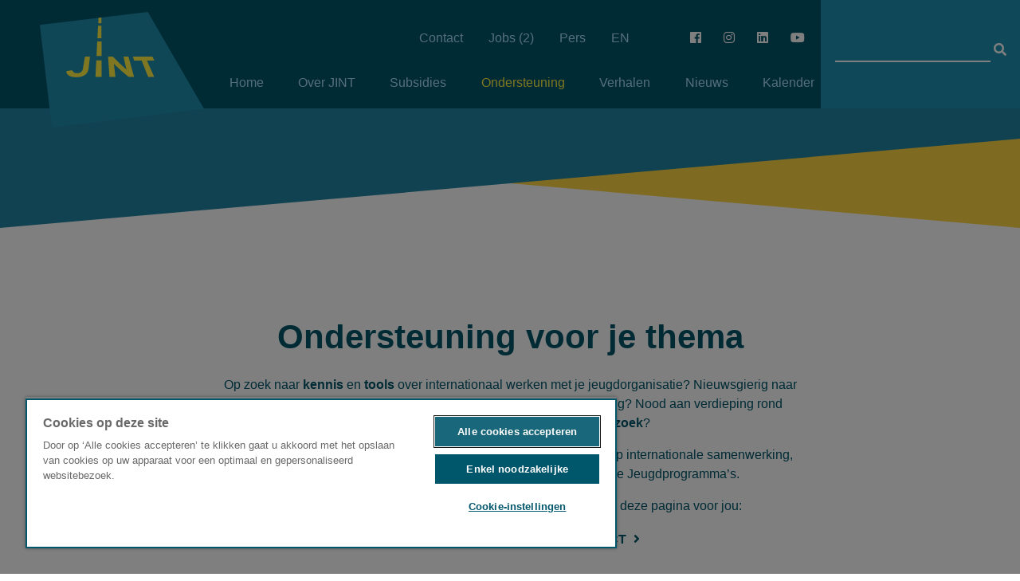

--- FILE ---
content_type: text/html; charset=UTF-8
request_url: https://www.jint.be/ondersteuning-voor-je-thema?tags%5B0%5D=22&tags%5B1%5D=34&tags%5B2%5D=24&tags%5B3%5D=37&tags%5B4%5D=31&tags%5B5%5D=25&tags%5B6%5D=30&tags%5B7%5D=40&tags%5B8%5D=47&tags%5B9%5D=35
body_size: 13308
content:
<!DOCTYPE html>
<html lang="nl" dir="ltr" prefix="content: http://purl.org/rss/1.0/modules/content/  dc: http://purl.org/dc/terms/  foaf: http://xmlns.com/foaf/0.1/  og: http://ogp.me/ns#  rdfs: http://www.w3.org/2000/01/rdf-schema#  schema: http://schema.org/  sioc: http://rdfs.org/sioc/ns#  sioct: http://rdfs.org/sioc/types#  skos: http://www.w3.org/2004/02/skos/core#  xsd: http://www.w3.org/2001/XMLSchema# ">
	<head>
	<!-- Google Tag Manager -->
<script>(function(w,d,s,l,i){w[l]=w[l]||[];w[l].push({'gtm.start':
new Date().getTime(),event:'gtm.js'});var f=d.getElementsByTagName(s)[0],
j=d.createElement(s),dl=l!='dataLayer'?'&l='+l:'';j.async=true;j.src=
'https://www.googletagmanager.com/gtm.js?id='+i+dl;f.parentNode.insertBefore(j,f);
})(window,document,'script','dataLayer','GTM-KM9J6SF');</script>
<!-- End Google Tag Manager -->
	
		<meta charset="utf-8" />
<link rel="canonical" href="https://www.jint.be/ondersteuning-voor-je-thema" />
<link rel="image_src" href="https://jint.be/sites/default/files/2020-07/logo.jpg" />
<meta property="og:image" content="https://jint.be/sites/default/files/2020-07/logo.jpg" />
<meta property="og:image:url" content="https://jint.be/sites/default/files/2020-07/logo.jpg" />
<meta name="Generator" content="Drupal 10 (https://www.drupal.org)" />
<meta name="MobileOptimized" content="width" />
<meta name="HandheldFriendly" content="true" />
<meta name="viewport" content="width=device-width, initial-scale=1, shrink-to-fit=no" />
<meta http-equiv="x-ua-compatible" content="ie=edge" />
<link rel="icon" href="https://zapdrupalfilesprod.s3.eu-central-1.amazonaws.com/jint/favicon.ico?VersionId=zBvrWC3UD7qKCI_T896qJmR8vLHoey3n" type="image/vnd.microsoft.icon" />

			<title>Ondersteuning voor je thema | JINT</title>
			<link rel="stylesheet" media="all" href="/sites/default/files/css/css_eTjzY_e1jrIFwroHePbjOX-qU0_HEBnboS1xc6axbm8.css?delta=0&amp;language=nl&amp;theme=jint&amp;include=[base64]" />
<link rel="stylesheet" media="all" href="/sites/default/files/css/css_zaZTL6l7OGFSPGdvifl1PPGSdbkBpIoAcnvjwBuMyPU.css?delta=1&amp;language=nl&amp;theme=jint&amp;include=[base64]" />
<link rel="stylesheet" media="all" href="/sites/default/files/css/css_YyJCyx18knzO6drD5kB2CQr9nitS30khtHxxQE-D9fI.css?delta=2&amp;language=nl&amp;theme=jint&amp;include=[base64]" />

				
					<link rel="apple-touch-icon" sizes="180x180" href="/apple-touch-icon.png">
					<link rel="icon" type="image/png" sizes="32x32" href="/favicon-32x32.png">
					<link rel="icon" type="image/png" sizes="16x16" href="/favicon-16x16.png">
					<link rel="manifest" href="/site.webmanifest">
					<link rel="mask-icon" href="/safari-pinned-tab.svg" color="#00566b">
					<meta name="msapplication-TileColor" content="#da532c">
					<meta name="theme-color" content="#00566B">
				</head>
				<body class="layout-two-sidebars page-view-kennisbank path-ondersteuning-voor-je-thema">
				<!-- Google Tag Manager (noscript) -->
<noscript><iframe src="https://www.googletagmanager.com/ns.html?id=GTM-KM9J6SF"
height="0" width="0" style="display:none;visibility:hidden"></iframe></noscript>
<!-- End Google Tag Manager (noscript) -->
					<a href="#main-content" class="visually-hidden focusable skip-link">
						Overslaan en naar de inhoud gaan
					</a>
					
					  <div class="dialog-off-canvas-main-canvas" data-off-canvas-main-canvas>
    <div id="page-wrapper">
	<div id="page">
		<header id="header" class="header bg-primary d-flex flex-row justify-content-between" role="banner" aria-label="Site kop">

			<div class="nav-wrapper d-flex flex-row flex-grow-1">
				<nav role="navigation" aria-labelledby="" class="navbar w-100 p-0 navbar-expand-lg navbar-dark bg-tertiary'">
					<a href="/" class="link-logo " title="home">
						<svg height="144.787" viewbox="0 0 205.571 144.787" width="205.571" xmlns="http://www.w3.org/2000/svg" class="jint-logo" role="img">
<title id="svgLogoJint">Home JINT</title>
  <g data-name="Group 708" id="Group_708" transform="translate(-27.571 -24.57)">
    <path d="M27.571,40.734,162.8,24.57,233.142,145.91,42.6,169.358Z" data-name="Path 7" fill="#208faf" id="Path_7" transform="translate(0 0)"/>
    <g data-name="Group 4" id="Group_4" transform="translate(60.708 31.507)">
      <path d="M72.658,51.61H67.422a.658.658,0,0,0-.624.528s-1.585,9.426-2.424,14.4c-.62,3.808-3.007,5.8-7.553,5.8-3.431,0-4.422-1.438-5.793-3.485a.645.645,0,0,0-.634-.222s-6.386.831-6.647,1.171a1.225,1.225,0,0,0-.116,1.067c.885,3.91,5.021,6.506,12.109,6.506,10.068,0,15.03-4.345,15.727-10.978q.836-7.124,1.666-14.251A.467.467,0,0,0,72.658,51.61Z" data-name="Path 8" fill="#fff042" id="Path_8" transform="translate(-43.563 -2.52)"/>
      <g data-name="Group 3" id="Group_3" transform="translate(36.506)">
        <path d="M61.182,74.618Q61.7,64.213,62.233,53.8h6.539q.012,10.409.019,20.813Z" data-name="Path 9" fill="#fff042" id="Path_9" transform="translate(-61.182 -0.166)"/>
        <path d="M61.808,60.732q.46-9.172.924-18.335H68.08q.009,9.172.017,18.335Z" data-name="Path 10" fill="#fff042" id="Path_10" transform="translate(-60.511 -12.396)"/>
        <path d="M62.374,48.721q.4-7.925.8-15.849h4.279q.006,7.929.017,15.849Z" data-name="Path 11" fill="#fff042" id="Path_11" transform="translate(-59.904 -22.607)"/>
        <g data-name="Group 2" id="Group_2" transform="translate(3.543)">
          <path d="M63.4,35.1h2.957a.536.536,0,0,0,.537-.535l-.008-6.649-3.682.443-.313,6.206A.506.506,0,0,0,63.4,35.1Z" data-name="Path 12" fill="#fff042" id="Path_12" transform="translate(-62.892 -27.918)"/>
        </g>
      </g>
      <path d="M94.566,76.972q-8.578-6.918-15.851-13.839c-.966-.941-2.244-2.211-2.752-2.864.11.943.584,4.132.754,5.543q.662,5.582,1.322,11.16h-7.5q-.861-12.681-1.724-25.362h6.036q6.375,6.707,13.963,13.408c1.044.941,2.488,2.211,3.1,2.859-.215-.941-1.036-4.13-1.353-5.543q-1.206-5.361-2.418-10.725h6.216q3.5,12.684,7,25.362Z" data-name="Path 13" fill="#fff042" id="Path_13" transform="translate(-16.493 -2.52)"/>
      <path d="M101.407,56.612q4.541,10.176,9.088,20.36h-7.613Q98.863,66.79,94.84,56.612H85.417q-.8-2.5-1.6-5h24.415q1.3,2.5,2.6,5Z" data-name="Path 14" fill="#fff042" id="Path_14" transform="translate(-0.415 -2.52)"/>
    </g>
  </g>
</svg>

					</a>
					<a class="navbar-brand" href="#"></a>
											<button class="navbar-toggler border-0 mr-3" type="button" data-toggle="collapse" data-target="#navbarNav" aria-controls="navbarNavDropdown" aria-expanded="false" aria-label="Toggle navigation">
							<span class="navbar-toggler-icon"></span>
						</button>
										<div class="collapse navbar-collapse h-100 pt-lg-0" id="navbarNav">
						<div class="d-flex mt-5 mt-lg-0 w-100 flex-column-reverse flex-lg-row align-content-md-center header-ctn">
							<div class="d-flex w-100 benton flex-column-reverse flex-lg-column justify-content-lg-center">
								<div class="secondary-menu mt-3 mt-lg-0 d-lg-flex justify-content-lg-end align-items-center">
									<span class="text-white mr-5 mt-3">
										

<section class="region region-secondary-menu">
      <nav role="navigation" aria-labelledby="block-topnavigation-menu" id="block-topnavigation" class="block block-menu navigation menu--top-navigation">
            
  <h2 class="visually-hidden" id="block-topnavigation-menu">Top navigation</h2>
  

        
              <ul id="block-topnavigation" class="clearfix nav flex-column flex-lg-row">
                    <li class="nav-item">
                <a href="/contact" title="Vragen? Contacteer ons" class="nav-link" data-drupal-link-system-path="node/70">Contact</a>
              </li>
                <li class="nav-item">
                <a href="/vacatures" class="nav-link" data-drupal-link-system-path="node/63">Jobs (2)</a>
              </li>
                <li class="nav-item">
                <a href="/pers" title="Pers" class="nav-link" data-drupal-link-system-path="node/85">Pers</a>
              </li>
                <li class="nav-item">
                <a href="/English" title="More information about JINT" class="nav-link" data-drupal-link-system-path="node/74">EN</a>
              </li>
        </ul>
  


  </nav>

    </section>


									</span>
									<div class="ml-2 mt-3 mb-5 mb-md-0 mt-md- social-icons">
																					<a href="https://facebook.com/JINTvzw" target="_blank" class="text-white mx-1" title="Facebook">
												<i class="fab fab fa-facebook mr-3 mr-lg-3"></i>
											</a>
																					<a href="https://www.instagram.com/jintvzw/" target="_blank" class="text-white mx-1" title="Instagram">
												<i class="fab fab fa-instagram mr-3 mr-lg-3"></i>
											</a>
																					<a href="https://www.linkedin.com/company/jint-coordinatie-orgaan-voor-internationaal-jongerenwerking" target="_blank" class="text-white mx-1" title="Linkedin">
												<i class="fab fab fa-linkedin mr-3 mr-lg-3"></i>
											</a>
																					<a href="https://www.youtube.com/user/youthinactionBe" target="_blank" class="text-white mx-1" title="Youtube">
												<i class="fab fab fa-youtube mr-3 mr-lg-3"></i>
											</a>
																			</div>
								</div>
								<div class="mt-lg-3">
									

<section class="region region-primary-menu">
      
            
  <h2 class="sr-only" id="block-jint-main-menu">Hoofdnavigatie</h2>
  


                    
				<ul class="navbar-nav pl-2 flex md:w-full flex-col lg:relative lg:flex-row navigation--list">
											<li class="nav-item">
																<a href="/" class="nav-item p-2" data-drupal-link-system-path="&lt;front&gt;">Home</a>
									</li>
											<li class="nav-item">
																<a href="/over-jint" title="Over de organisatie" class="nav-item dropdown-main p-2" data-drupal-link-system-path="node/168">Over JINT</a>
										<ul class="flex flex-col submenu__list">
											<li class="nav-item">
																<a href="/wat-doen-we" title="JINT vzw stimuleert en ondersteunt de internationale uitwisseling en samenwerking van jongeren en jeugdorganisaties." class="p-2" data-drupal-link-system-path="node/61">Wat doen we?</a>
									</li>
											<li class="nav-item">
																<a href="/jint-als-nationaal-agentschap" class="p-2" data-drupal-link-system-path="node/194">JINT als Nationaal Agentschap</a>
									</li>
											<li class="nav-item">
																<a href="/jint-als-organisatie" title="JINT stimuleert en ondersteunt de internationale uitwisseling en samenwerking van jongeren en jeugdorganisaties." class="p-2" data-drupal-link-system-path="node/195">JINT als organisatie</a>
									</li>
											<li class="nav-item">
																<a href="/jint-als-netwerkpartner" class="p-2" data-drupal-link-system-path="node/196">JINT als netwerkpartner</a>
									</li>
											<li class="nav-item">
																<a href="/medewerkers" class="p-2" data-drupal-link-system-path="node/75">Medewerkers</a>
									</li>
											<li class="nav-item">
																<a href="/jint-publicaties" title="Bekijk onze publicaties en SCOOP magazine." class="p-2" data-drupal-link-system-path="node/201">JINT-publicaties</a>
									</li>
					</ul>
	
									</li>
											<li class="nav-item">
																<a href="/subsidies" title="Overzicht subsidiemogelijkheden" class="nav-item dropdown-main p-2" data-drupal-link-system-path="node/87">Subsidies</a>
										<ul class="flex flex-col submenu__list">
											<li class="nav-item">
																<a href="/erasmus-jeugd" class="p-2" data-drupal-link-system-path="node/203">Erasmus+  Jeugd</a>
									</li>
											<li class="nav-item">
																<a href="/european-solidarity-corps" class="p-2" data-drupal-link-system-path="node/77">European Solidarity Corps</a>
									</li>
											<li class="nav-item">
																<a href="/bel-j" class="p-2" data-drupal-link-system-path="node/92">Bel&#039;J</a>
									</li>
											<li class="nav-item">
																<a href="/deadlines" title="Bekijk alle subsidiedeadlines" class="p-2" data-drupal-link-system-path="deadlines">Deadlines</a>
									</li>
											<li class="nav-item">
																<a href="/subsidieresultaten" class="p-2" data-drupal-link-system-path="node/349">Subsidieresultaten</a>
									</li>
					</ul>
	
									</li>
											<li class="nav-item">
																<a href="/ondersteuning" title="Ondersteuning" class="nav-item active dropdown-main p-2" data-drupal-link-system-path="ondersteuning">Ondersteuning</a>
										<ul class="flex flex-col submenu__list">
											<li class="nav-item">
																<a href="/ondersteuning-voor-je-project" class="p-2" data-drupal-link-system-path="node/66">Ondersteuning voor je project</a>
									</li>
											<li class="nav-item">
																<a href="/ondersteuning-voor-je-thema" class="active p-2" data-drupal-link-system-path="ondersteuning-voor-je-thema">Ondersteuning voor je thema</a>
									</li>
					</ul>
	
									</li>
											<li class="nav-item">
																<a href="/verhalen" class="nav-item p-2" data-drupal-link-system-path="verhalen">Verhalen</a>
									</li>
											<li class="nav-item">
																<a href="/nieuws" title="Blijf op de hoogte" class="nav-item p-2" data-drupal-link-system-path="nieuws">Nieuws</a>
									</li>
											<li class="nav-item">
																<a href="/kalender" class="nav-item p-2" data-drupal-link-system-path="kalender">Kalender</a>
									</li>
					</ul>
	
<style>
	@media screen and(min-width: 992px) {
		/* Hide all submenus by default */
		.submenu__list {
			display: none;
			top: 90%;
			position: absolute;
			background-color: rgb(32, 143, 175);
			color: yellow !important;
			list-style: none;
			padding-left: 0;
		}

		ul.submenu__list ul.submenu__list {
			position: absolute !important;
			left: 100%;
			top: 0 !important;
		}

		ul.submenu__list ul a {
			background: none !important;
			white-space: nowrap;
			width: 100%;
			background: rgba(255, 255, 255, 0.2) !important;
		}

		body .navbar-nav li.nav-item {
			padding-right: 0 !important;
		}


		.nav-item {
			display: flex;
		}
		.nav-item:hover a {
			background-color: rgb(32, 143, 175);
		}
		.nav-item a:hover {
			color: #FFF042 !important;
		}

		/* Show the submenu when hovering over the parent menu item */
		.nav-item:hover > .submenu__list {
			display: block;
		}
		.submenu__list:hover {
			display: block;
		}
		.submenu__list:hover/* Styling for the dropdown menu items */
		.nav-item.dropdown-main {
			cursor: pointer;
		}

		/* Optional: Add some styles for hover effect on dropdown */
		/* .nav-item.dropdown-main:hover {
        background-color: #f0f0f0; Change as needed
    } */

		/* Optional: Style for the active menu item */
		.nav-item.active > a {
			color: #007bff; /* Change as needed */
			font-weight: bold;
		}

		.dropdown-main:after {
			content: url("data:image/svg+xml, %3Csvg width='20px' height='20px' viewBox='0 0 24 24' fill='none' xmlns='http://www.w3.org/2000/svg'%3E%3Cpath d='M9 17.898C9 18.972 10.2649 19.546 11.0731 18.8388L17.3838 13.3169C18.1806 12.6197 18.1806 11.3801 17.3838 10.6829L11.0731 5.16108C10.2649 4.45388 9 5.02785 9 6.1018V17.898Z' fill='%23ACDEF9'/%3E%3C/svg%3E");
			position: absolute;
			right: 0;
			z-index: 10;
		}
	}
</style>

      

    </section>


								</div>
							</div>
							<div
								class="p-0 search-ctn">
																<div id="search-wrapper">
									<label id="search-label">
										<input id="search-input" type="text" class="search-input" placeholder="">
										<i id="search-icon" class="fa fa-search" aria-hidden="true"></i>

                                        <style>
                                            #search-icon {
                                                transition: transform 0.2s ease;
                                            }
                                            #search-icon:hover {
                                                cursor: pointer;
                                                transform: scale(1.05);
                                            }
                                            #search-icon:active {
                                                transform: scale(0.85);
                                            }
                                        </style>
																				<script type="text/javascript">
                                            //add event listener to the search input (press enter)
											document.querySelector('#search-input').addEventListener('keypress', function (e) {
                                                if (e.key === 'Enter') {
                                                window.location.href = '/searchpage?q=' + document.getElementById('search-input').value;
                                                }
                                            });
                                            //add event listener to the search icon (click search icon)
                                            document.querySelector('.fa-search').addEventListener('click', function () {
                                                window.location.href = '/searchpage?q=' + document.getElementById('search-input').value;
                                            });
										</script>
									</label>
									<div id="search-output" class="hidden"></div>

                                    <script type="text/javascript">
                                        document.addEventListener('DOMContentLoaded', function() {
                                        // Get the #search-wrapper element
                                        const searchWrapper = document.getElementById('search-wrapper');
                                        
                                        // Check if the element exists to avoid errors
                                        if (searchWrapper) {
                                            // Get the computed width of the #search-wrapper
                                            const wrapperWidth = window.getComputedStyle(searchWrapper).width;
                                            
                                            // Get the #search-output element
                                            const searchOutput = document.getElementById('search-output');
                                            
                                            // Check if the element exists
                                            if (searchOutput) {
                                                // Set the min-width of #search-output to match #search-wrapper's width
                                                searchOutput.style.minWidth = wrapperWidth;
                                            }
                                        }
                                    });
                                    </script>
								</div>
							</div>
						</div>

					</div>
				</nav>
			</div>

		</header>


					<div class="layout-main-wrapper clearfix main not-home landscape-accent-orange-light-full" id="main-wrapper">
				<div id="main" class="container">
					

<section class="region region-content">
      <div id="block-jint-content" class="block block-system block-system-main-block">
  
    
      <div class="content">
      <div class="views-element-container"><div class="view view-kennisbank view-id-kennisbank view-display-id-kennisbank js-view-dom-id-26c21ed821e0817749a0ea33299d45297b671e82b6962abe21c14baa9795d6b4">
  
    
  
  
  
      <div class="clearfix">
              <div class="row views-head mb-5 pb-5">
          <div class="col-12 col-sm-8 offset-sm-2 ">
            

<section class="region region-views-head">
      <section id="block-ondersteuningheaderblock" class="block-content-basic block block-block-content block-block-content6c59afaf-fea5-4f76-9969-e2afc39dca2b clearfix">
  
      <h1  class="block-title-views mt-10 mt-sm-7 mb-4 titles">Ondersteuning voor je thema</h1>
    

      
            <div class="clearfix text-formatted field field--name-body field--type-text-with-summary field--label-hidden field__item"><p class="text-align-center">Op zoek naar <strong>kennis </strong>en <strong>tools </strong>over internationaal werken met je jeugdorganisatie? Nieuwsgierig naar <strong>internationale expertise</strong> over de thema’s van jouw jongerenwerking? Nood aan verdieping rond <strong>internationaal jeugdbeleid</strong> of <strong>jeugdonderzoek</strong>?</p>

<p class="text-align-center">JINT brengt thematische kennis en expertise samen, met een focus op internationale samenwerking, interculturele uitwisseling, non-formeel leren en de Europese Jeugdprogramma’s.</p>

<p class="text-align-center">Ben je op zoek naar meer praktische ondersteuning? Dan is deze pagina voor jou:</p>

<p class="text-align-center"><span class="btn-editor"><a href="/ondersteuning-voor-je-project">Ondersteuning voor je project</a></span></p>
</div>
      
  </section>

    </section>



          </div>
        </div>
        <div class="clearfix views-filters mb-5">
          

<section class="region region-views-filters">
      <nav
  role="navigation" aria-labelledby="block-exposedf-form-kennisdatabank-menu"  class="views-exposed-form bef-exposed-form block block-menu navigation menu--kennisbank-kennisbank" data-bef-auto-submit-full-form="" data-bef-auto-submit="" data-bef-auto-submit-delay="500" data-bef-auto-submit-minimum-length="3" data-drupal-selector="views-exposed-form-kennisbank-kennisbank" id="block-exposedf-form-kennisdatabank">
            
  <h2 class="sr-only" id="block-exposedf-form-kennisdatabank-menu"></h2>
  

        
<form action="/ondersteuning-voor-je-thema" method="get" id="views-exposed-form-kennisbank-kennisbank" accept-charset="UTF-8">
  <div class="clearfix kennisbank-exposed">
	





  <div class="js-form-item js-form-type-select form-type-select js-form-item-support-type form-item-support-type mb-3">
          <label for="edit-support-type--2">Legende</label>
                    
<div class="bef-links-use-ajax form-select bef-links" data-drupal-selector="edit-support-type" multiple="multiple" name="support_type" id="edit-support-type--2" size="3">
	

					
									<a href="https://www.jint.be/ondersteuning-voor-je-thema?tags%5B0%5D=22&amp;tags%5B1%5D=34&amp;tags%5B2%5D=24&amp;tags%5B3%5D=37&amp;tags%5B4%5D=31&amp;tags%5B5%5D=25&amp;tags%5B6%5D=30&amp;tags%5B7%5D=40&amp;tags%5B8%5D=47&amp;tags%5B9%5D=35&amp;support_type%5B0%5D=9" id="edit-support-type-9" name="support_type[9]" class="bef-link">Beleid</a>
							
									<a href="https://www.jint.be/ondersteuning-voor-je-thema?tags%5B0%5D=22&amp;tags%5B1%5D=34&amp;tags%5B2%5D=24&amp;tags%5B3%5D=37&amp;tags%5B4%5D=31&amp;tags%5B5%5D=25&amp;tags%5B6%5D=30&amp;tags%5B7%5D=40&amp;tags%5B8%5D=47&amp;tags%5B9%5D=35&amp;support_type%5B0%5D=48" id="edit-support-type-48" name="support_type[48]" class="bef-link">Onderzoek</a>
							
									<a href="https://www.jint.be/ondersteuning-voor-je-thema?tags%5B0%5D=22&amp;tags%5B1%5D=34&amp;tags%5B2%5D=24&amp;tags%5B3%5D=37&amp;tags%5B4%5D=31&amp;tags%5B5%5D=25&amp;tags%5B6%5D=30&amp;tags%5B7%5D=40&amp;tags%5B8%5D=47&amp;tags%5B9%5D=35&amp;support_type%5B0%5D=10" id="edit-support-type-10" name="support_type[10]" class="bef-link">Organisatie</a>
			</div>

                      </div>






  <div class="js-form-item js-form-type-select form-type-select js-form-item-tags form-item-tags mb-3">
          <label for="edit-tags--2">Tag</label>
                    
<div class="bef-links-use-ajax form-select bef-links" data-drupal-selector="edit-tags" multiple="multiple" name="tags" id="edit-tags--2" size="9">
	

					
									<a href="https://www.jint.be/ondersteuning-voor-je-thema?tags%5B0%5D=22&amp;tags%5B1%5D=34&amp;tags%5B2%5D=24&amp;tags%5B3%5D=37&amp;tags%5B4%5D=31&amp;tags%5B5%5D=25&amp;tags%5B6%5D=30&amp;tags%5B7%5D=40&amp;tags%5B8%5D=47&amp;tags%5B9%5D=35&amp;tags%5B10%5D=29" id="edit-tags-29" name="tags[29]" class="bef-link">competenties</a>
							
														<a href="https://www.jint.be/ondersteuning-voor-je-thema?tags%5B0%5D=22&amp;tags%5B1%5D=34&amp;tags%5B2%5D=24&amp;tags%5B3%5D=37&amp;tags%5B4%5D=31&amp;tags%5B5%5D=25&amp;tags%5B6%5D=30&amp;tags%5B7%5D=40&amp;tags%5B9%5D=35" class="bef-link-active" data-ids="joske">digitaal</a>
							
														<a href="https://www.jint.be/ondersteuning-voor-je-thema?tags%5B0%5D=22&amp;tags%5B1%5D=34&amp;tags%5B2%5D=24&amp;tags%5B3%5D=37&amp;tags%5B5%5D=25&amp;tags%5B6%5D=30&amp;tags%5B7%5D=40&amp;tags%5B8%5D=47&amp;tags%5B9%5D=35" class="bef-link-active" data-ids="joske">diversiteit</a>
							
									<a href="https://www.jint.be/ondersteuning-voor-je-thema?tags%5B0%5D=22&amp;tags%5B1%5D=34&amp;tags%5B2%5D=24&amp;tags%5B3%5D=37&amp;tags%5B4%5D=31&amp;tags%5B5%5D=25&amp;tags%5B6%5D=30&amp;tags%5B7%5D=40&amp;tags%5B8%5D=47&amp;tags%5B9%5D=35&amp;tags%5B10%5D=46" id="edit-tags-46" name="tags[46]" class="bef-link">duurzaam</a>
							
														<a href="https://www.jint.be/ondersteuning-voor-je-thema?tags%5B0%5D=22&amp;tags%5B1%5D=34&amp;tags%5B3%5D=37&amp;tags%5B4%5D=31&amp;tags%5B5%5D=25&amp;tags%5B6%5D=30&amp;tags%5B7%5D=40&amp;tags%5B8%5D=47&amp;tags%5B9%5D=35" class="bef-link-active" data-ids="joske">Erasmus+ Jeugd</a>
							
									<a href="https://www.jint.be/ondersteuning-voor-je-thema?tags%5B0%5D=22&amp;tags%5B1%5D=34&amp;tags%5B2%5D=24&amp;tags%5B3%5D=37&amp;tags%5B4%5D=31&amp;tags%5B5%5D=25&amp;tags%5B6%5D=30&amp;tags%5B7%5D=40&amp;tags%5B8%5D=47&amp;tags%5B9%5D=35&amp;tags%5B10%5D=26" id="edit-tags-26" name="tags[26]" class="bef-link">European Solidarity Corps</a>
							
									<a href="https://www.jint.be/ondersteuning-voor-je-thema?tags%5B0%5D=22&amp;tags%5B1%5D=34&amp;tags%5B2%5D=24&amp;tags%5B3%5D=37&amp;tags%5B4%5D=31&amp;tags%5B5%5D=25&amp;tags%5B6%5D=30&amp;tags%5B7%5D=40&amp;tags%5B8%5D=47&amp;tags%5B9%5D=35&amp;tags%5B10%5D=38" id="edit-tags-38" name="tags[38]" class="bef-link">impact</a>
							
														<a href="https://www.jint.be/ondersteuning-voor-je-thema?tags%5B1%5D=34&amp;tags%5B2%5D=24&amp;tags%5B3%5D=37&amp;tags%5B4%5D=31&amp;tags%5B5%5D=25&amp;tags%5B6%5D=30&amp;tags%5B7%5D=40&amp;tags%5B8%5D=47&amp;tags%5B9%5D=35" class="bef-link-active" data-ids="joske">inclusie</a>
							
														<a href="https://www.jint.be/ondersteuning-voor-je-thema?tags%5B0%5D=22&amp;tags%5B2%5D=24&amp;tags%5B3%5D=37&amp;tags%5B4%5D=31&amp;tags%5B5%5D=25&amp;tags%5B6%5D=30&amp;tags%5B7%5D=40&amp;tags%5B8%5D=47&amp;tags%5B9%5D=35" class="bef-link-active" data-ids="joske">intercultureel leren</a>
							
														<a href="https://www.jint.be/ondersteuning-voor-je-thema?tags%5B0%5D=22&amp;tags%5B1%5D=34&amp;tags%5B2%5D=24&amp;tags%5B3%5D=37&amp;tags%5B4%5D=31&amp;tags%5B5%5D=25&amp;tags%5B7%5D=40&amp;tags%5B8%5D=47&amp;tags%5B9%5D=35" class="bef-link-active" data-ids="joske">jeugdbeleid</a>
							
									<a href="https://www.jint.be/ondersteuning-voor-je-thema?tags%5B0%5D=22&amp;tags%5B1%5D=34&amp;tags%5B2%5D=24&amp;tags%5B3%5D=37&amp;tags%5B4%5D=31&amp;tags%5B5%5D=25&amp;tags%5B6%5D=30&amp;tags%5B7%5D=40&amp;tags%5B8%5D=47&amp;tags%5B9%5D=35&amp;tags%5B10%5D=23" id="edit-tags-23" name="tags[23]" class="bef-link">jeugdwerk</a>
							
									<a href="https://www.jint.be/ondersteuning-voor-je-thema?tags%5B0%5D=22&amp;tags%5B1%5D=34&amp;tags%5B2%5D=24&amp;tags%5B3%5D=37&amp;tags%5B4%5D=31&amp;tags%5B5%5D=25&amp;tags%5B6%5D=30&amp;tags%5B7%5D=40&amp;tags%5B8%5D=47&amp;tags%5B9%5D=35&amp;tags%5B10%5D=20" id="edit-tags-20" name="tags[20]" class="bef-link">jonge nieuwkomers</a>
							
														<a href="https://www.jint.be/ondersteuning-voor-je-thema?tags%5B0%5D=22&amp;tags%5B1%5D=34&amp;tags%5B2%5D=24&amp;tags%5B4%5D=31&amp;tags%5B5%5D=25&amp;tags%5B6%5D=30&amp;tags%5B7%5D=40&amp;tags%5B8%5D=47&amp;tags%5B9%5D=35" class="bef-link-active" data-ids="joske">jongeren</a>
							
									<a href="https://www.jint.be/ondersteuning-voor-je-thema?tags%5B0%5D=22&amp;tags%5B1%5D=34&amp;tags%5B2%5D=24&amp;tags%5B3%5D=37&amp;tags%5B4%5D=31&amp;tags%5B5%5D=25&amp;tags%5B6%5D=30&amp;tags%5B7%5D=40&amp;tags%5B8%5D=47&amp;tags%5B9%5D=35&amp;tags%5B10%5D=36" id="edit-tags-36" name="tags[36]" class="bef-link">kwaliteit</a>
							
														<a href="https://www.jint.be/ondersteuning-voor-je-thema?tags%5B0%5D=22&amp;tags%5B1%5D=34&amp;tags%5B2%5D=24&amp;tags%5B3%5D=37&amp;tags%5B4%5D=31&amp;tags%5B6%5D=30&amp;tags%5B7%5D=40&amp;tags%5B8%5D=47&amp;tags%5B9%5D=35" class="bef-link-active" data-ids="joske">leermobiliteit</a>
							
														<a href="https://www.jint.be/ondersteuning-voor-je-thema?tags%5B0%5D=22&amp;tags%5B1%5D=34&amp;tags%5B2%5D=24&amp;tags%5B3%5D=37&amp;tags%5B4%5D=31&amp;tags%5B5%5D=25&amp;tags%5B6%5D=30&amp;tags%5B7%5D=40&amp;tags%5B8%5D=47" class="bef-link-active" data-ids="joske">mensenrechten</a>
							
									<a href="https://www.jint.be/ondersteuning-voor-je-thema?tags%5B0%5D=22&amp;tags%5B1%5D=34&amp;tags%5B2%5D=24&amp;tags%5B3%5D=37&amp;tags%5B4%5D=31&amp;tags%5B5%5D=25&amp;tags%5B6%5D=30&amp;tags%5B7%5D=40&amp;tags%5B8%5D=47&amp;tags%5B9%5D=35&amp;tags%5B10%5D=32" id="edit-tags-32" name="tags[32]" class="bef-link">methodieken</a>
							
									<a href="https://www.jint.be/ondersteuning-voor-je-thema?tags%5B0%5D=22&amp;tags%5B1%5D=34&amp;tags%5B2%5D=24&amp;tags%5B3%5D=37&amp;tags%5B4%5D=31&amp;tags%5B5%5D=25&amp;tags%5B6%5D=30&amp;tags%5B7%5D=40&amp;tags%5B8%5D=47&amp;tags%5B9%5D=35&amp;tags%5B10%5D=27" id="edit-tags-27" name="tags[27]" class="bef-link">niet-formeel leren</a>
							
									<a href="https://www.jint.be/ondersteuning-voor-je-thema?tags%5B0%5D=22&amp;tags%5B1%5D=34&amp;tags%5B2%5D=24&amp;tags%5B3%5D=37&amp;tags%5B4%5D=31&amp;tags%5B5%5D=25&amp;tags%5B6%5D=30&amp;tags%5B7%5D=40&amp;tags%5B8%5D=47&amp;tags%5B9%5D=35&amp;tags%5B10%5D=28" id="edit-tags-28" name="tags[28]" class="bef-link">onderzoek</a>
							
									<a href="https://www.jint.be/ondersteuning-voor-je-thema?tags%5B0%5D=22&amp;tags%5B1%5D=34&amp;tags%5B2%5D=24&amp;tags%5B3%5D=37&amp;tags%5B4%5D=31&amp;tags%5B5%5D=25&amp;tags%5B6%5D=30&amp;tags%5B7%5D=40&amp;tags%5B8%5D=47&amp;tags%5B9%5D=35&amp;tags%5B10%5D=33" id="edit-tags-33" name="tags[33]" class="bef-link">stedelijkheid</a>
							
														<a href="https://www.jint.be/ondersteuning-voor-je-thema?tags%5B0%5D=22&amp;tags%5B1%5D=34&amp;tags%5B2%5D=24&amp;tags%5B3%5D=37&amp;tags%5B4%5D=31&amp;tags%5B5%5D=25&amp;tags%5B6%5D=30&amp;tags%5B8%5D=47&amp;tags%5B9%5D=35" class="bef-link-active" data-ids="joske">tool</a>
							
									<a href="https://www.jint.be/ondersteuning-voor-je-thema?tags%5B0%5D=22&amp;tags%5B1%5D=34&amp;tags%5B2%5D=24&amp;tags%5B3%5D=37&amp;tags%5B4%5D=31&amp;tags%5B5%5D=25&amp;tags%5B6%5D=30&amp;tags%5B7%5D=40&amp;tags%5B8%5D=47&amp;tags%5B9%5D=35&amp;tags%5B10%5D=39" id="edit-tags-39" name="tags[39]" class="bef-link">vluchtelingen</a>
							
									<a href="https://www.jint.be/ondersteuning-voor-je-thema?tags%5B0%5D=22&amp;tags%5B1%5D=34&amp;tags%5B2%5D=24&amp;tags%5B3%5D=37&amp;tags%5B4%5D=31&amp;tags%5B5%5D=25&amp;tags%5B6%5D=30&amp;tags%5B7%5D=40&amp;tags%5B8%5D=47&amp;tags%5B9%5D=35&amp;tags%5B10%5D=21" id="edit-tags-21" name="tags[21]" class="bef-link">vrijwilligerswerk</a>
			</div>

                      </div>
<div data-drupal-selector="edit-actions" class="form-actions js-form-wrapper form-wrapper mb-3" id="edit-actions--2"><button data-bef-auto-submit-click="" class="js-hide button js-form-submit form-submit btn btn-primary" data-drupal-selector="edit-submit-kennisbank-2" type="submit" id="edit-submit-kennisbank--2" value="Apply">Apply</button>
<button data-drupal-selector="edit-reset-kennisbank-2" type="submit" id="edit-reset-kennisbank--2" name="reset" value="Wis alle filters" class="button js-form-submit form-submit btn btn-primary">Wis alle filters</button>
</div>

	</div>

</form>

  </nav>


    </section>


        </div>
          </div>
    <div class="view-content">
      <div data-drupal-views-infinite-scroll-content-wrapper class="views-infinite-scroll-content-wrapper clearfix">        <div class="col-lg-4 border-0">
      



<article data-history-node-id="1096" about="/unlock-the-power-of-priorities" class="node node--support-teaser node--type-support node--view-mode-teaser px-3">

  	<div class="support-inner py-4" style="border-color: #">

					<div>
				<a href="/unlock-the-power-of-priorities">
					
            <div class="field field--name-field-media-image field--type-entity-reference field--label-hidden field__item"><div>
  
  
            <div class="field field--name-field-media-image field--type-image field--label-hidden field__item">  

<img loading="lazy" src="https://zapdrupalfilesprod.s3.eu-central-1.amazonaws.com/jint/s3fs-public/styles/medium/public/2025-10/Salto%20-%20unlock.png?VersionId=ZkickVkPp.qvhopOyEkGFBkLpgXDHxro&amp;h=42a0c114&amp;itok=Lz6VPyGm" width="600" height="400" alt="Unlock the power of the priorities" typeof="foaf:Image" class="img-fluid"/>


</div>
      
</div>
</div>
      
				</a>
			</div>
				<h2 class="font-size-lg">
			<a href="/unlock-the-power-of-priorities" class="title-link">

				<span class="field field--name-title field--type-string field--label-hidden">Unlock the power of priorities</span>

			</a>
		</h2>

		
            <div class="clearfix text-formatted field field--name-body field--type-text-with-summary field--label-hidden field__item">Ontdek hoe de vier prioriteiten van Erasmus+ Jeugd en het European Solidarity Corps jouw project sterker, duurzamer en inclusiever kunnen maken.</div>
      
		<a href="/unlock-the-power-of-priorities" class="btn btn-read-more-light text-left py-2">Lees meer
		</a>

		<div class="pt-3 pb-1">
			<div class="type-support-indication" style="border-color: #">
				
            <div class="field field--name-field-type field--type-entity-reference field--label-hidden field__item">Organisatie</div>
      

			</div>
			<div class="field field--name-field-tags-support field--type-entity-reference-support field--label-hidden-support clearfix">
    <ul class='links field__items'>
    <li>



<a href="/ondersteuning-voor-je-thema?tags%5B0%5D=22">inclusie</a>




</li>

    <li>



<a href="/ondersteuning-voor-je-thema?tags%5B0%5D=46">duurzaam</a>




</li>

    <li>



<a href="/ondersteuning-voor-je-thema?tags%5B0%5D=36">kwaliteit</a>




</li>

    <li>



<a href="/ondersteuning-voor-je-thema?tags%5B0%5D=38">impact</a>




</li>

      </ul>
</div>

		</div>

	</div>


</article>

    </div>
        <div class="col-lg-4 border-0">
      



<article data-history-node-id="1095" about="/the-power-of-interfaith-dialogue" class="node node--support-teaser node--type-support node--view-mode-teaser px-3">

  	<div class="support-inner py-4" style="border-color: #">

					<div>
				<a href="/the-power-of-interfaith-dialogue">
					
            <div class="field field--name-field-media-image field--type-entity-reference field--label-hidden field__item"><div>
  
  
            <div class="field field--name-field-media-image field--type-image field--label-hidden field__item">  

<img loading="lazy" src="https://zapdrupalfilesprod.s3.eu-central-1.amazonaws.com/jint/s3fs-public/styles/medium/public/2025-10/Cover-power-interfaith-dialogue.png?VersionId=5BCnfkuic1zCzKrTvP2YhcC6AhEgKr48&amp;h=ee74fa59&amp;itok=qszbUrTz" width="600" height="400" alt="Cover the power of interfaith dialogue" typeof="foaf:Image" class="img-fluid"/>


</div>
      
</div>
</div>
      
				</a>
			</div>
				<h2 class="font-size-lg">
			<a href="/the-power-of-interfaith-dialogue" class="title-link">

				<span class="field field--name-title field--type-string field--label-hidden">The Power Of Interfaith Dialogue</span>

			</a>
		</h2>

		
            <div class="clearfix text-formatted field field--name-body field--type-text-with-summary field--label-hidden field__item">The Power of Interfaith Dialogue helpt jeugdwerkers om religieuze diversiteit niet uit de weg te gaan, maar net te gebruiken als krachtbron. Deze publicatie biedt inzichten, methodieken en inspiratie om jongeren sterker te maken in een samenleving waar verschillende overtuigingen naast elkaar bestaan.</div>
      
		<a href="/the-power-of-interfaith-dialogue" class="btn btn-read-more-light text-left py-2">Lees meer
		</a>

		<div class="pt-3 pb-1">
			<div class="type-support-indication" style="border-color: #">
				
            <div class="field field--name-field-type field--type-entity-reference field--label-hidden field__item">Organisatie</div>
      

			</div>
			<div class="field field--name-field-tags-support field--type-entity-reference-support field--label-hidden-support clearfix">
    <ul class='links field__items'>
    <li>



<a href="/ondersteuning-voor-je-thema?tags%5B0%5D=22">inclusie</a>




</li>

      </ul>
</div>

		</div>

	</div>


</article>

    </div>
        <div class="col-lg-4 border-0">
      



<article data-history-node-id="969" about="/internationale-projecten-zonder-beperkingen" class="node node--support-teaser node--type-support node--view-mode-teaser px-3">

  	<div class="support-inner py-4" style="border-color: #">

					<div>
				<a href="/internationale-projecten-zonder-beperkingen">
					
            <div class="field field--name-field-media-image field--type-entity-reference field--label-hidden field__item"><div>
  
  
            <div class="field field--name-field-media-image field--type-image field--label-hidden field__item">  

<img loading="lazy" src="https://zapdrupalfilesprod.s3.eu-central-1.amazonaws.com/jint/s3fs-public/styles/medium/public/2025-10/Internationale-projecten-zonder-beperkingen.png?VersionId=9b.n4UIG384uOehsTreaSEveCuOPIxd2&amp;h=b4a6c32e&amp;itok=4MPr8dxc" width="600" height="400" alt="Cover Internationale projecten zonder beperkingen" typeof="foaf:Image" class="img-fluid"/>


</div>
      
</div>
</div>
      
				</a>
			</div>
				<h2 class="font-size-lg">
			<a href="/internationale-projecten-zonder-beperkingen" class="title-link">

				<span class="field field--name-title field--type-string field--label-hidden">Internationale projecten zonder beperkingen</span>

			</a>
		</h2>

		
            <div class="clearfix text-formatted field field--name-body field--type-text-with-summary field--label-hidden field__item">Een publicatie voor Europese projecten, die toegankelijk zijn voor jongeren met een beperking. Heb je weinig of geen ervaring met het plannen van inclusieve jeugdprojecten, maar wil je het wel proberen? Dan is deze gids iets voor jou!</div>
      
		<a href="/internationale-projecten-zonder-beperkingen" class="btn btn-read-more-light text-left py-2">Lees meer
		</a>

		<div class="pt-3 pb-1">
			<div class="type-support-indication" style="border-color: #">
				
            <div class="field field--name-field-type field--type-entity-reference field--label-hidden field__item">Organisatie</div>
      

			</div>
			<div class="field field--name-field-tags-support field--type-entity-reference-support field--label-hidden-support clearfix">
    <ul class='links field__items'>
    <li>



<a href="/ondersteuning-voor-je-thema?tags%5B0%5D=22">inclusie</a>




</li>

      </ul>
</div>

		</div>

	</div>


</article>

    </div>
        <div class="col-lg-4 border-0">
      



<article data-history-node-id="779" about="/inclusiemeter" class="node node--support-teaser node--type-support node--view-mode-teaser px-3">

  	<div class="support-inner py-4" style="border-color: #">

					<div>
				<a href="/inclusiemeter">
					
            <div class="field field--name-field-media-image field--type-entity-reference field--label-hidden field__item"><div>
  
  
            <div class="field field--name-field-media-image field--type-image field--label-hidden field__item">  

<img loading="lazy" src="https://zapdrupalfilesprod.s3.eu-central-1.amazonaws.com/jint/s3fs-public/styles/medium/public/2024-02/salto_temperature_check_0.png?VersionId=4IVGFnIHofVZB25rm7b0JbjihDE069Lg&amp;h=4bbc99ae&amp;itok=OmappsCj" width="600" height="400" alt="salto temperature check" typeof="foaf:Image" class="img-fluid"/>


</div>
      
</div>
</div>
      
				</a>
			</div>
				<h2 class="font-size-lg">
			<a href="/inclusiemeter" class="title-link">

				<span class="field field--name-title field--type-string field--label-hidden">Inclusiemeter</span>

			</a>
		</h2>

		
            <div class="clearfix text-formatted field field--name-body field--type-text-with-summary field--label-hidden field__item">Ga aan de slag met de inclusiemeter en tover jouw event om tot een activiteit waar iedereen welkom is.</div>
      
		<a href="/inclusiemeter" class="btn btn-read-more-light text-left py-2">Lees meer
		</a>

		<div class="pt-3 pb-1">
			<div class="type-support-indication" style="border-color: #">
				
            <div class="field field--name-field-type field--type-entity-reference field--label-hidden field__item">Organisatie</div>
      

			</div>
			<div class="field field--name-field-tags-support field--type-entity-reference-support field--label-hidden-support clearfix">
    <ul class='links field__items'>
    <li>



<a href="/ondersteuning-voor-je-thema?tags%5B0%5D=31">diversiteit</a>




</li>

    <li>



<a href="/ondersteuning-voor-je-thema?tags%5B0%5D=22">inclusie</a>




</li>

    <li>



<a href="/ondersteuning-voor-je-thema?tags%5B0%5D=38">impact</a>




</li>

    <li>



<a href="/ondersteuning-voor-je-thema?tags%5B0%5D=40">tool</a>




</li>

      </ul>
</div>

		</div>

	</div>


</article>

    </div>
        <div class="col-lg-4 border-0">
      



<article data-history-node-id="779" about="/inclusiemeter" class="node node--support-teaser node--type-support node--view-mode-teaser px-3">

  	<div class="support-inner py-4" style="border-color: #">

					<div>
				<a href="/inclusiemeter">
					
            <div class="field field--name-field-media-image field--type-entity-reference field--label-hidden field__item"><div>
  
  
            <div class="field field--name-field-media-image field--type-image field--label-hidden field__item">  

<img loading="lazy" src="https://zapdrupalfilesprod.s3.eu-central-1.amazonaws.com/jint/s3fs-public/styles/medium/public/2024-02/salto_temperature_check_0.png?VersionId=4IVGFnIHofVZB25rm7b0JbjihDE069Lg&amp;h=4bbc99ae&amp;itok=OmappsCj" width="600" height="400" alt="salto temperature check" typeof="foaf:Image" class="img-fluid"/>


</div>
      
</div>
</div>
      
				</a>
			</div>
				<h2 class="font-size-lg">
			<a href="/inclusiemeter" class="title-link">

				<span class="field field--name-title field--type-string field--label-hidden">Inclusiemeter</span>

			</a>
		</h2>

		
            <div class="clearfix text-formatted field field--name-body field--type-text-with-summary field--label-hidden field__item">Ga aan de slag met de inclusiemeter en tover jouw event om tot een activiteit waar iedereen welkom is.</div>
      
		<a href="/inclusiemeter" class="btn btn-read-more-light text-left py-2">Lees meer
		</a>

		<div class="pt-3 pb-1">
			<div class="type-support-indication" style="border-color: #">
				
            <div class="field field--name-field-type field--type-entity-reference field--label-hidden field__item">Organisatie</div>
      

			</div>
			<div class="field field--name-field-tags-support field--type-entity-reference-support field--label-hidden-support clearfix">
    <ul class='links field__items'>
    <li>



<a href="/ondersteuning-voor-je-thema?tags%5B0%5D=31">diversiteit</a>




</li>

    <li>



<a href="/ondersteuning-voor-je-thema?tags%5B0%5D=22">inclusie</a>




</li>

    <li>



<a href="/ondersteuning-voor-je-thema?tags%5B0%5D=38">impact</a>




</li>

    <li>



<a href="/ondersteuning-voor-je-thema?tags%5B0%5D=40">tool</a>




</li>

      </ul>
</div>

		</div>

	</div>


</article>

    </div>
        <div class="col-lg-4 border-0">
      



<article data-history-node-id="779" about="/inclusiemeter" class="node node--support-teaser node--type-support node--view-mode-teaser px-3">

  	<div class="support-inner py-4" style="border-color: #">

					<div>
				<a href="/inclusiemeter">
					
            <div class="field field--name-field-media-image field--type-entity-reference field--label-hidden field__item"><div>
  
  
            <div class="field field--name-field-media-image field--type-image field--label-hidden field__item">  

<img loading="lazy" src="https://zapdrupalfilesprod.s3.eu-central-1.amazonaws.com/jint/s3fs-public/styles/medium/public/2024-02/salto_temperature_check_0.png?VersionId=4IVGFnIHofVZB25rm7b0JbjihDE069Lg&amp;h=4bbc99ae&amp;itok=OmappsCj" width="600" height="400" alt="salto temperature check" typeof="foaf:Image" class="img-fluid"/>


</div>
      
</div>
</div>
      
				</a>
			</div>
				<h2 class="font-size-lg">
			<a href="/inclusiemeter" class="title-link">

				<span class="field field--name-title field--type-string field--label-hidden">Inclusiemeter</span>

			</a>
		</h2>

		
            <div class="clearfix text-formatted field field--name-body field--type-text-with-summary field--label-hidden field__item">Ga aan de slag met de inclusiemeter en tover jouw event om tot een activiteit waar iedereen welkom is.</div>
      
		<a href="/inclusiemeter" class="btn btn-read-more-light text-left py-2">Lees meer
		</a>

		<div class="pt-3 pb-1">
			<div class="type-support-indication" style="border-color: #">
				
            <div class="field field--name-field-type field--type-entity-reference field--label-hidden field__item">Organisatie</div>
      

			</div>
			<div class="field field--name-field-tags-support field--type-entity-reference-support field--label-hidden-support clearfix">
    <ul class='links field__items'>
    <li>



<a href="/ondersteuning-voor-je-thema?tags%5B0%5D=31">diversiteit</a>




</li>

    <li>



<a href="/ondersteuning-voor-je-thema?tags%5B0%5D=22">inclusie</a>




</li>

    <li>



<a href="/ondersteuning-voor-je-thema?tags%5B0%5D=38">impact</a>




</li>

    <li>



<a href="/ondersteuning-voor-je-thema?tags%5B0%5D=40">tool</a>




</li>

      </ul>
</div>

		</div>

	</div>


</article>

    </div>
        <div class="col-lg-4 border-0">
      



<article data-history-node-id="777" about="/landinzicht" class="node node--support-teaser node--type-support node--view-mode-teaser px-3">

  	<div class="support-inner py-4" style="border-color: #">

					<div>
				<a href="/landinzicht">
					
            <div class="field field--name-field-media-image field--type-entity-reference field--label-hidden field__item"><div>
  
  
            <div class="field field--name-field-media-image field--type-image field--label-hidden field__item">  

<img loading="lazy" src="https://zapdrupalfilesprod.s3.eu-central-1.amazonaws.com/jint/s3fs-public/styles/medium/public/2023-09/visual_liz.png?VersionId=JHUHo8eJYLfJ8wwU9yYKsajJwNkHpeFz&amp;h=dec22bcf&amp;itok=LEqxp1LN" width="600" height="400" alt="De tool LAND inZICHT" typeof="foaf:Image" class="img-fluid"/>


</div>
      
</div>
</div>
      
				</a>
			</div>
				<h2 class="font-size-lg">
			<a href="/landinzicht" class="title-link">

				<span class="field field--name-title field--type-string field--label-hidden">LAND inZICHT: zet internationalisering op de kaart van jouw organisatie</span>

			</a>
		</h2>

		
            <div class="clearfix text-formatted field field--name-body field--type-text-with-summary field--label-hidden field__item">Deze tool zet je stap voor stap op weg om internationalisering op de kaart van je organisatie te zetten. Download de tool en ga meteen aan de slag of vraag aan gratis begeleide sessie aan via JINT. </div>
      
		<a href="/landinzicht" class="btn btn-read-more-light text-left py-2">Lees meer
		</a>

		<div class="pt-3 pb-1">
			<div class="type-support-indication" style="border-color: #">
				
            <div class="field field--name-field-type field--type-entity-reference field--label-hidden field__item">Organisatie</div>
      

			</div>
			<div class="field field--name-field-tags-support field--type-entity-reference-support field--label-hidden-support clearfix">
    <ul class='links field__items'>
    <li>



<a href="/ondersteuning-voor-je-thema?tags%5B0%5D=30">jeugdbeleid</a>




</li>

    <li>



<a href="/ondersteuning-voor-je-thema?tags%5B0%5D=40">tool</a>




</li>

      </ul>
</div>

		</div>

	</div>


</article>

    </div>
        <div class="col-lg-4 border-0">
      



<article data-history-node-id="777" about="/landinzicht" class="node node--support-teaser node--type-support node--view-mode-teaser px-3">

  	<div class="support-inner py-4" style="border-color: #">

					<div>
				<a href="/landinzicht">
					
            <div class="field field--name-field-media-image field--type-entity-reference field--label-hidden field__item"><div>
  
  
            <div class="field field--name-field-media-image field--type-image field--label-hidden field__item">  

<img loading="lazy" src="https://zapdrupalfilesprod.s3.eu-central-1.amazonaws.com/jint/s3fs-public/styles/medium/public/2023-09/visual_liz.png?VersionId=JHUHo8eJYLfJ8wwU9yYKsajJwNkHpeFz&amp;h=dec22bcf&amp;itok=LEqxp1LN" width="600" height="400" alt="De tool LAND inZICHT" typeof="foaf:Image" class="img-fluid"/>


</div>
      
</div>
</div>
      
				</a>
			</div>
				<h2 class="font-size-lg">
			<a href="/landinzicht" class="title-link">

				<span class="field field--name-title field--type-string field--label-hidden">LAND inZICHT: zet internationalisering op de kaart van jouw organisatie</span>

			</a>
		</h2>

		
            <div class="clearfix text-formatted field field--name-body field--type-text-with-summary field--label-hidden field__item">Deze tool zet je stap voor stap op weg om internationalisering op de kaart van je organisatie te zetten. Download de tool en ga meteen aan de slag of vraag aan gratis begeleide sessie aan via JINT. </div>
      
		<a href="/landinzicht" class="btn btn-read-more-light text-left py-2">Lees meer
		</a>

		<div class="pt-3 pb-1">
			<div class="type-support-indication" style="border-color: #">
				
            <div class="field field--name-field-type field--type-entity-reference field--label-hidden field__item">Organisatie</div>
      

			</div>
			<div class="field field--name-field-tags-support field--type-entity-reference-support field--label-hidden-support clearfix">
    <ul class='links field__items'>
    <li>



<a href="/ondersteuning-voor-je-thema?tags%5B0%5D=30">jeugdbeleid</a>




</li>

    <li>



<a href="/ondersteuning-voor-je-thema?tags%5B0%5D=40">tool</a>




</li>

      </ul>
</div>

		</div>

	</div>


</article>

    </div>
        <div class="col-lg-4 border-0">
      



<article data-history-node-id="945" about="/ondersteuning/onderzoek-futures-youth-work" class="node node--support-teaser node--type-support node--view-mode-teaser px-3">

  	<div class="support-inner py-4" style="border-color: #">

					<div>
				<a href="/ondersteuning/onderzoek-futures-youth-work">
					
            <div class="field field--name-field-media-image field--type-entity-reference field--label-hidden field__item"><div>
  
  
            <div class="field field--name-field-media-image field--type-image field--label-hidden field__item">  

<img loading="lazy" src="https://zapdrupalfilesprod.s3.eu-central-1.amazonaws.com/jint/s3fs-public/styles/medium/public/2024-12/futures_of_youth_work.png?VersionId=qHB7xaaq.fTN__puzkmfkUGE3_909gvl&amp;h=529416b7&amp;itok=LV75lfOE" width="600" height="400" alt="The future of youth work" typeof="foaf:Image" class="img-fluid"/>


</div>
      
</div>
</div>
      
				</a>
			</div>
				<h2 class="font-size-lg">
			<a href="/ondersteuning/onderzoek-futures-youth-work" class="title-link">

				<span class="field field--name-title field--type-string field--label-hidden">Onderzoek: Futures of Youth Work</span>

			</a>
		</h2>

		
            <div class="clearfix text-formatted field field--name-body field--type-text-with-summary field--label-hidden field__item">Hoe blijft jeugdwerk relevant in een snel veranderende wereld? Het onderzoeksrapport Futures of Youth Work van de European Academy on Youth Work (EAYW) biedt inzichten en strategieën om het jeugdwerk klaar te stomen voor de toekomst.</div>
      
		<a href="/ondersteuning/onderzoek-futures-youth-work" class="btn btn-read-more-light text-left py-2">Lees meer
		</a>

		<div class="pt-3 pb-1">
			<div class="type-support-indication" style="border-color: #">
				
            <div class="field field--name-field-type field--type-entity-reference field--label-hidden field__item">Onderzoek</div>
      

			</div>
			<div class="field field--name-field-tags-support field--type-entity-reference-support field--label-hidden-support clearfix">
    <ul class='links field__items'>
    <li>



<a href="/ondersteuning-voor-je-thema?tags%5B0%5D=23">jeugdwerk</a>




</li>

    <li>



<a href="/ondersteuning-voor-je-thema?tags%5B0%5D=30">jeugdbeleid</a>




</li>

    <li>



<a href="/ondersteuning-voor-je-thema?tags%5B0%5D=29">competenties</a>




</li>

      </ul>
</div>

		</div>

	</div>


</article>

    </div>
    
</div>

    </div>
  
      
<ul class="js-pager__items pager" data-drupal-views-infinite-scroll-pager>
  <li class="pager__item">
    <a class="button" href="?tags%5B0%5D=22&amp;tags%5B1%5D=34&amp;tags%5B2%5D=24&amp;tags%5B3%5D=37&amp;tags%5B4%5D=31&amp;tags%5B5%5D=25&amp;tags%5B6%5D=30&amp;tags%5B7%5D=40&amp;tags%5B8%5D=47&amp;tags%5B9%5D=35&amp;page=1" title="Load more items" rel="next">Meer items laden</a>
  </li>
</ul>

          </div>
</div>

    </div>
  </div>

    </section>


				</div>
			</div>
		
					
				<footer class="footer">

							<div class="footer-inner">
					<div class="footer-divider w-100 relative">
						<div class="w-100 relative footer-divider-2"></div>
					</div>
					<div class="footer-top primary-light text-white pb-5 mb-5">
						<div class="container ">
							<div class="row">
								<div class="col-12 col-md-6">
									<div class="newsletter">

										<div class="font-size-lg pb-2">
											Schrijf je in op onze nieuwsbrief
										</div>

										<!-- Begin Mailchimp Signup Form -->
<div id="mc_embed_signup">
<form action="https://gostrange.us14.list-manage.com/subscribe/post?u=c359616234a46991c992e25d4&amp;id=69ff3fe2c5" method="post" id="mc-embedded-subscribe-form" name="mc-embedded-subscribe-form" class="validate" target="_blank">

    <div id="mc_embed_signup_scroll">
      <div class="mc-field-group d-flex">
        <input type="email" value="" name="EMAIL" class="required email-input bg-primary-light-7 border-0 text-primary py-1 px-3" id="mce-EMAIL" placeholder="e-mail"/>

        <button type="submit" name="subscribe" id="mc-embedded-subscribe" class="bg-primary border-0 text-primary-light-3 py-1 px-3">


          <i class="fas fa-angle-right"></i>
        </button>

      </div>
      <div id="mce-responses" class="clear">
        <div class="response" id="mce-error-response" style="display:none"></div>
        <div class="response" id="mce-success-response" style="display:none"></div>
      </div>
      <!-- real people should not fill this in and expect good things - do not remove this or risk form bot signups-->
      <div style="position: absolute; left: -5000px;" aria-hidden="true"><input type="text" name="b_c359616234a46991c992e25d4_0d9f2b3c21" tabindex="-1" value=""></div>

    </div>
    <div class="font-size-sm pt-3">
      Bekijk <a href="/archief" target="_blank">archief</a>
    </div>
    <div class="font-size-xs pb-3 d-flex align-items-center">
      <input type="checkbox" class="checkbox bg-primary-light-7 border-0 text-primary mr-2" required>

      <p class="pt-3">Ik heb de privacy
<a href="/disclaimer">disclaimer</a>

        gelezen en ontvang graag de digitale nieuwsbrief.
        <i class="fas fa-asterisk font-size-xs asterisk-required"></i>


      </p>


    </div>

  </form>
</div>


									</div>
								</div>

								<div class="col-md-6">

									

<section class="region region-footer-menu">
      <nav role="navigation" aria-labelledby="block-jint-footer-menu" id="block-jint-footer" class="block block-menu navigation menu--footer">
            
  <h2 class="visually-hidden" id="block-jint-footer-menu">Footer-menu</h2>
  

        
        <ul id="block-jint-footer" class="clearfix nav navbar-nav">
                  <li class="nav-item">
                <a href="/over-jint" class="nav-link pr-5" data-drupal-link-system-path="node/168">Over JINT</a>
              </li>
                <li class="nav-item">
                <a href="/subsidies" class="nav-link pr-5" data-drupal-link-system-path="node/87">Subsidies</a>
              </li>
                <li class="nav-item">
                <a href="/deadlines" title="Overzicht deadlines" class="nav-link pr-5" data-drupal-link-system-path="deadlines">Deadlines</a>
              </li>
                <li class="nav-item active">
                <a href="/ondersteuning" class="nav-link pr-5 active" data-drupal-link-system-path="ondersteuning">Ondersteuning</a>
              </li>
                <li class="nav-item">
                <a href="/nieuws" class="nav-link pr-5" data-drupal-link-system-path="nieuws">Nieuws</a>
              </li>
                <li class="nav-item">
                <a href="/kalender" class="nav-link pr-5" data-drupal-link-system-path="kalender">Kalender</a>
              </li>
                <li class="nav-item">
                <a href="/pers" class="nav-link pr-5" data-drupal-link-system-path="node/85">Pers</a>
              </li>
                <li class="nav-item">
                <a href="/contact" title="Naar contact pagina" class="nav-link pr-5" data-drupal-link-system-path="node/70">Contact</a>
              </li>
                <li class="nav-item">
                <a href="/English" class="nav-link pr-5" data-drupal-link-system-path="node/74">EN</a>
              </li>
      </ul>
    


  </nav>

    </section>


									<div class="col-6 float-right pr-0 pl-4 pt-4 social-icons">
																					<a href="https://facebook.com/JINTvzw" target="_blank" class="text-white mr-1 " title="Facebook">
												<i class="fab fab fa-facebook"></i>
											</a>
																					<a href="https://www.instagram.com/jintvzw/" target="_blank" class="text-white mr-1 " title="Instagram">
												<i class="fab fab fa-instagram"></i>
											</a>
																					<a href="https://www.linkedin.com/company/jint-coordinatie-orgaan-voor-internationaal-jongerenwerking" target="_blank" class="text-white mr-1 " title="Linkedin">
												<i class="fab fab fa-linkedin"></i>
											</a>
																					<a href="https://www.youtube.com/user/youthinactionBe" target="_blank" class="text-white mr-1 " title="Youtube">
												<i class="fab fab fa-youtube"></i>
											</a>
										
									</div>
								</div>


							</div>
						</div>


					</div>


					<div class="footer-bottom bg-white text-primary-light-2 font-size-sm pt-5 pb-3">


						<div class="container">

							<div class="row">
								<div class="col-12 col-lg-4 mt-5">
									<div class="support pb-2">
										Met de steun van
									</div>

									<div class="logos d-flex justify-content-between align-items-center pt-3">
										<img src="/themes/custom/jint/images/logo2023/newest_eu-color--cropped.png.png" alt="Gefinancierd door de Europese Unie" height="40" title="Gefinancierd door de Europese Unie"/>
										<img src="/themes/custom/jint/images/vlaanderen_logo.svg" alt="logo vlaanderen" title="logo vlaanderen"/>
																												</div>
								</div>
								<div class="col-12 col-lg-4 offset-lg-1 mt-5">

									<div class="partners pb-3">
										<div>
											Partners van JINT
										</div>
										<div class="d-flex justify-content-between align-items-center pt-3">

											<a href="http://www.eurodesk.eu/" target="_blank" title="eurodesk">
												<img src="/themes/custom/jint/images/eurodesk_logo.svg" alt="Partnerlogo eurodesk" class="pr-3"/>
											</a>
											<a href="http://www.salto-youth.net/" target="_blank" title="SALTO youth">
												<img src="/themes/custom/jint/images/salto_logo.jpg" alt="Partnerlogo SALTO youth" class="salto-logo"/>

											</a>
										</div>
									</div>

									<div class="diclaimer py-3">
										<a href="https://www.madebyhanna.com/" target="_blank">MadebyHanna</a>
										&amp;
										<a href="https://www.volta.be/" target="_blank">Volta</a>
										©2025
										-
										<a href="/disclaimer" class="text-primary-light-2">Disclaimer</a>
									</div>


								</div>
							</div>


						</div>
					</div>

				</div>
					</footer>
	</div>
</div>

  </div>

					
					<script type="application/json" data-drupal-selector="drupal-settings-json">{"path":{"baseUrl":"\/","pathPrefix":"","currentPath":"ondersteuning-voor-je-thema","currentPathIsAdmin":false,"isFront":false,"currentLanguage":"nl","currentQuery":{"tags":["22","34","24","37","31","25","30","40","47","35"]}},"pluralDelimiter":"\u0003","suppressDeprecationErrors":true,"ajaxPageState":{"libraries":"[base64]","theme":"jint","theme_token":null},"ajaxTrustedUrl":{"\/ondersteuning-voor-je-thema":true},"clientside_validation_jquery":{"validate_all_ajax_forms":2,"force_validate_on_blur":false,"force_html5_validation":false,"messages":{"required":"This field is required.","remote":"Please fix this field.","email":"Please enter a valid email address.","url":"Please enter a valid URL.","date":"Please enter a valid date.","dateISO":"Please enter a valid date (ISO).","number":"Please enter a valid number.","digits":"Please enter only digits.","equalTo":"Please enter the same value again.","maxlength":"Please enter no more than {0} characters.","minlength":"Please enter at least {0} characters.","rangelength":"Please enter a value between {0} and {1} characters long.","range":"Please enter a value between {0} and {1}.","max":"Please enter a value less than or equal to {0}.","min":"Please enter a value greater than or equal to {0}.","step":"Please enter a multiple of {0}."}},"views":{"ajax_path":"\/views\/ajax","ajaxViews":{"views_dom_id:26c21ed821e0817749a0ea33299d45297b671e82b6962abe21c14baa9795d6b4":{"view_name":"kennisbank","view_display_id":"kennisbank","view_args":"","view_path":"\/ondersteuning-voor-je-thema","view_base_path":"ondersteuning-voor-je-thema","view_dom_id":"26c21ed821e0817749a0ea33299d45297b671e82b6962abe21c14baa9795d6b4","pager_element":0}}},"better_exposed_filters":{"autosubmit_exclude_textfield":false},"chosen":{"selector":"select:visible","minimum_single":20,"minimum_multiple":20,"minimum_width":0,"use_relative_width":false,"options":{"disable_search":false,"disable_search_threshold":0,"allow_single_deselect":false,"allow_mobile":false,"add_helper_buttons":false,"search_contains":false,"placeholder_text_multiple":"Kies enkele opties","placeholder_text_single":"Kies een optie","no_results_text":"No results match","max_shown_results":null,"inherit_select_classes":true}},"user":{"uid":0,"permissionsHash":"0da97408a94c9d25c297e52da845ed9b3e258e0455d3d02bc077fd812424bb6e"}}</script>
<script src="/modules/contrib/jquery_once/lib/jquery_3.7.1_jquery.min.js?v=3.7.1"></script>
<script src="/core/assets/vendor/once/once.min.js?v=1.0.1"></script>
<script src="https://zapdrupalfilesprod.s3.eu-central-1.amazonaws.com/jint/s3fs-public/languages/nl_k9XmjUNoMRHC5v4fGHNHR1M-XbNXu5DapC6T5ZZc9bA.js?VersionId=8vskQOeTDGa1G2u980PolK6VEpGdBPPA?t4u9i1"></script>
<script src="/core/misc/drupalSettingsLoader.js?v=10.5.2"></script>
<script src="/core/misc/drupal.js?v=10.5.2"></script>
<script src="/core/misc/drupal.init.js?v=10.5.2"></script>
<script src="/core/assets/vendor/tabbable/index.umd.min.js?v=6.2.0"></script>
<script src="/core/misc/debounce.js?v=10.5.2"></script>
<script src="/modules/contrib/better_exposed_filters/js/auto_submit.js?t4u9i1"></script>
<script src="/modules/contrib/better_exposed_filters/js/better_exposed_filters.js?t4u9i1"></script>
<script src="/modules/contrib/better_exposed_filters/js/bef_links_use_ajax.js?t4u9i1"></script>
<script src="/modules/contrib/chosen/js/chosen-bef.js?t4u9i1"></script>
<script src="/libraries/chosen/chosen.min.js?v=3.0.0"></script>
<script src="/modules/contrib/chosen/js/chosen.js?t4u9i1"></script>
<script src="/themes/custom/jint/js/popper.min.js?v=10.5.2"></script>
<script src="/themes/custom/jint/js/picturefill.min.js?v=10.5.2"></script>
<script src="/themes/custom/jint/js/bootstrap.min.js?v=10.5.2"></script>
<script src="/core/misc/jquery.form.js?v=4.3.0"></script>
<script src="/core/misc/progress.js?v=10.5.2"></script>
<script src="/core/assets/vendor/loadjs/loadjs.min.js?v=4.3.0"></script>
<script src="/core/misc/announce.js?v=10.5.2"></script>
<script src="/core/misc/message.js?v=10.5.2"></script>
<script src="/themes/contrib/bootstrap_barrio/js/messages.js?t4u9i1"></script>
<script src="/core/misc/ajax.js?v=10.5.2"></script>
<script src="/core/modules/views/js/base.js?v=10.5.2"></script>
<script src="/core/modules/views/js/ajax_view.js?v=10.5.2"></script>
<script src="/modules/contrib/views_infinite_scroll/js/infinite-scroll.js?v=10.5.2"></script>
						
					</body>
				</html>


--- FILE ---
content_type: text/css
request_url: https://www.jint.be/sites/default/files/css/css_zaZTL6l7OGFSPGdvifl1PPGSdbkBpIoAcnvjwBuMyPU.css?delta=1&language=nl&theme=jint&include=eJyFjlFuwzAMQy_kWUcy5IRJFdhWIKlLc_ul7QYM2Md-CD6CEMXuiCJjwxRqNLln6byiNKnGdqaKCFjBY1fHXBZpFzqtGDBuqaqGh_FeKpuJ0qLW_6ZDZ6Tpdp0YNNt955bf9B0-5-ht8_VDmtTwU-SNH2nREXzAtYN--XygPtH_LWS_SU-bjKC1aeX24XE2GWvy0wOdKjvSp-BwemnuOt8bvgC013HH
body_size: 50077
content:
@import url(https://use.typekit.net/vkg7rjz.css);@import url(https://use.typekit.net/fqi0tra.css);
/* @license GPL-2.0-or-later https://www.drupal.org/licensing/faq */
.node__content{font-size:1.071em;margin-top:10px;}.node--view-mode-teaser{border-bottom:1px solid #d3d7d9;margin-bottom:30px;padding-bottom:15px;}.node--view-mode-teaser h2{margin-top:0;padding-top:0.5em;}.node--view-mode-teaser h2 a{color:#181818;}.node--view-mode-teaser.node--sticky{background:#f9f9f9;background:rgba(0,0,0,0.024);border:1px solid #d3d7d9;padding:0 15px 15px;}.node--view-mode-teaser .node__content{clear:none;font-size:1em;line-height:1.6;}.node__meta{font-size:0.857em;color:#68696b;margin-bottom:-5px;}.node__meta .field--name-field-user-picture img{float:left;margin:1px 20px 0 0;}[dir="rtl"] .node__meta .field--name-field-user-picture img{float:right;margin-left:20px;margin-right:0;}.node__links{text-align:right;font-size:0.93em;}[dir="rtl"] .node__links{text-align:left;}.node--unpublished{padding:20px 15px 0;}.node--unpublished .comment-text .comment-arrow{border-left:1px solid #fff4f4;border-right:1px solid #fff4f4;}
.form-required::after{content:'';vertical-align:super;display:inline-block;background-image:url(/themes/contrib/bootstrap_barrio/images/required.svg);background-repeat:no-repeat;background-size:7px 7px;width:7px;height:7px;margin:0 0.3em;}form .form-actions{align-self:flex-end;}form .filter-wrapper{padding-left:0;padding-right:0;margin-left:1rem;margin-right:1rem;}form .form-type-textarea{margin-bottom:0;}.link-edit-summary{border:0;background:none;text-decoration:underline;color:var(--bs-link-color);}.image-button.form-control{border:none;}
@charset "UTF-8";:root{--blue:#007bff;--indigo:#6610f2;--purple:#6f42c1;--pink:#e83e8c;--red:#dc3545;--orange:#fd7e14;--yellow:#ffc107;--green:#28a745;--teal:#20c997;--cyan:#17a2b8;--white:#fff;--gray:#6c757d;--gray-dark:#343a40;--primary:#00566B;--secondary:#FFD544;--success:#28a745;--info:#17a2b8;--warning:#ffc107;--danger:#dc3545;--light:#f8f9fa;--dark:#343a40;--primary-light:#00718C;--primary-light-2:#208FAF;--primary-light-3:#2085A3;--primary-light-4:#48A4C9;--primary-light-5:#89CAE9;--primary-light-6:#ACDEF9;--primary-light-7:#DDF1FD;--primary-dark:#00252e;--secondary-light:#FFF042;--secondary-dark:#FFF59B;--secondary-dark-2:#F7AA4E;--secondary-dark-3:#DF5C2C;--secondary-inverse:#FFF9C5;--link:#00566B;--breakpoint-xs:0;--breakpoint-sm:576px;--breakpoint-md:768px;--breakpoint-lg:992px;--breakpoint-xl:1200px;--font-family-sans-serif:-apple-system,BlinkMacSystemFont,"Segoe UI",Roboto,"Helvetica Neue",Arial,"Noto Sans",sans-serif,"Apple Color Emoji","Segoe UI Emoji","Segoe UI Symbol","Noto Color Emoji";--font-family-monospace:SFMono-Regular,Menlo,Monaco,Consolas,"Liberation Mono","Courier New",monospace;}*,*::before,*::after{box-sizing:border-box;}html{font-family:sans-serif;line-height:1.15;-webkit-text-size-adjust:100%;-webkit-tap-highlight-color:rgba(0,0,0,0);}article,aside,figcaption,figure,footer,header,hgroup,main,nav,section{display:block;}body{margin:0;font-family:-apple-system,BlinkMacSystemFont,"Segoe UI",Roboto,"Helvetica Neue",Arial,"Noto Sans",sans-serif,"Apple Color Emoji","Segoe UI Emoji","Segoe UI Symbol","Noto Color Emoji";font-size:1rem;font-weight:400;line-height:1.5;color:#00566B;text-align:left;background-color:#fff;}[tabindex="-1"]:focus{outline:0 !important;}hr{box-sizing:content-box;height:0;overflow:visible;}h1,h2,h3,h4,h5,h6{margin-top:0;margin-bottom:0.5rem;}p{margin-top:0;margin-bottom:1rem;}abbr[title],abbr[data-original-title]{text-decoration:underline;-webkit-text-decoration:underline dotted;text-decoration:underline dotted;cursor:help;border-bottom:0;-webkit-text-decoration-skip-ink:none;text-decoration-skip-ink:none;}address{margin-bottom:1rem;font-style:normal;line-height:inherit;}ol,ul,dl{margin-top:0;margin-bottom:1rem;}ol ol,ul ul,ol ul,ul ol{margin-bottom:0;}dt{font-weight:700;}dd{margin-bottom:.5rem;margin-left:0;}blockquote{margin:0 0 1rem;}b,strong{font-weight:bolder;}small{font-size:80%;}sub,sup{position:relative;font-size:75%;line-height:0;vertical-align:baseline;}sub{bottom:-.25em;}sup{top:-.5em;}a{color:#00566B;text-decoration:none;background-color:transparent;}a:hover{color:#FFD544;text-decoration:underline;}a:not([href]):not([tabindex]){color:inherit;text-decoration:none;}a:not([href]):not([tabindex]):hover,a:not([href]):not([tabindex]):focus{color:inherit;text-decoration:none;}a:not([href]):not([tabindex]):focus{outline:0;}pre,code,kbd,samp{font-family:SFMono-Regular,Menlo,Monaco,Consolas,"Liberation Mono","Courier New",monospace;font-size:1em;}pre{margin-top:0;margin-bottom:1rem;overflow:auto;}figure{margin:0 0 1rem;}img{vertical-align:middle;border-style:none;}svg{overflow:hidden;vertical-align:middle;}table{border-collapse:collapse;}caption{padding-top:0.75rem;padding-bottom:0.75rem;color:#6c757d;text-align:left;caption-side:bottom;}th{text-align:inherit;}label{display:inline-block;margin-bottom:0.5rem;}button{border-radius:0;}button:focus{outline:1px dotted;outline:5px auto -webkit-focus-ring-color;}input,button,select,optgroup,textarea{margin:0;font-family:inherit;font-size:inherit;line-height:inherit;}button,input{overflow:visible;}button,select{text-transform:none;}select{word-wrap:normal;}button,[type="button"],[type="reset"],[type="submit"]{-webkit-appearance:button;}button:not(:disabled),[type="button"]:not(:disabled),[type="reset"]:not(:disabled),[type="submit"]:not(:disabled){cursor:pointer;}button::-moz-focus-inner,[type="button"]::-moz-focus-inner,[type="reset"]::-moz-focus-inner,[type="submit"]::-moz-focus-inner{padding:0;border-style:none;}input[type="radio"],input[type="checkbox"]{box-sizing:border-box;padding:0;}input[type="date"],input[type="time"],input[type="datetime-local"],input[type="month"]{-webkit-appearance:listbox;}textarea{overflow:auto;resize:vertical;}fieldset{min-width:0;padding:0;margin:0;border:0;}legend{display:block;width:100%;max-width:100%;padding:0;margin-bottom:.5rem;font-size:1.5rem;line-height:inherit;color:inherit;white-space:normal;}@media (max-width:1200px){legend{font-size:calc(1.275rem + 0.3vw);}}progress{vertical-align:baseline;}[type="number"]::-webkit-inner-spin-button,[type="number"]::-webkit-outer-spin-button{height:auto;}[type="search"]{outline-offset:-2px;-webkit-appearance:none;}[type="search"]::-webkit-search-decoration{-webkit-appearance:none;}::-webkit-file-upload-button{font:inherit;-webkit-appearance:button;}output{display:inline-block;}summary{display:list-item;cursor:pointer;}template{display:none;}[hidden]{display:none !important;}h1,h2,h3,h4,h5,h6,.h1,.h2,.h3,.h4,.h5,.h6{margin-bottom:0.5rem;font-weight:500;line-height:1.2;}h1,.h1{font-size:2.5rem;}@media (max-width:1200px){h1,.h1{font-size:calc(1.375rem + 1.5vw);}}h2,.h2{font-size:2rem;}@media (max-width:1200px){h2,.h2{font-size:calc(1.325rem + 0.9vw);}}h3,.h3{font-size:1.75rem;}@media (max-width:1200px){h3,.h3{font-size:calc(1.3rem + 0.6vw);}}h4,.h4{font-size:1.5rem;}@media (max-width:1200px){h4,.h4{font-size:calc(1.275rem + 0.3vw);}}h5,.h5{font-size:1.25rem;}h6,.h6{font-size:1rem;}.lead{font-size:1.25rem;font-weight:300;}.display-1{font-size:6rem;font-weight:300;line-height:1.2;}@media (max-width:1200px){.display-1{font-size:calc(1.725rem + 5.7vw);}}.display-2{font-size:5.5rem;font-weight:300;line-height:1.2;}@media (max-width:1200px){.display-2{font-size:calc(1.675rem + 5.1vw);}}.display-3{font-size:4.5rem;font-weight:300;line-height:1.2;}@media (max-width:1200px){.display-3{font-size:calc(1.575rem + 3.9vw);}}.display-4{font-size:3.5rem;font-weight:300;line-height:1.2;}@media (max-width:1200px){.display-4{font-size:calc(1.475rem + 2.7vw);}}hr{margin-top:1rem;margin-bottom:1rem;border:0;border-top:1px solid rgba(0,0,0,0.1);}small,.small{font-size:80%;font-weight:400;}mark,.mark{padding:0.2em;background-color:#fcf8e3;}.list-unstyled{padding-left:0;list-style:none;}.list-inline{padding-left:0;list-style:none;}.list-inline-item{display:inline-block;}.list-inline-item:not(:last-child){margin-right:0.5rem;}.initialism{font-size:90%;text-transform:uppercase;}.blockquote{margin-bottom:1rem;font-size:1.25rem;}.blockquote-footer{display:block;font-size:80%;color:#6c757d;}.blockquote-footer::before{content:"\2014\00A0";}.img-fluid{max-width:100%;height:auto;}.img-thumbnail{padding:0.25rem;background-color:#fff;border:1px solid #dee2e6;border-radius:0.25rem;max-width:100%;height:auto;}.figure{display:inline-block;}.figure-img{margin-bottom:0.5rem;line-height:1;}.figure-caption{font-size:90%;color:#6c757d;}code{font-size:87.5%;color:#e83e8c;word-break:break-word;}a > code{color:inherit;}kbd{padding:0.2rem 0.4rem;font-size:87.5%;color:#fff;background-color:#212529;border-radius:0.2rem;}kbd kbd{padding:0;font-size:100%;font-weight:700;}pre{display:block;font-size:87.5%;color:#212529;}pre code{font-size:inherit;color:inherit;word-break:normal;}.pre-scrollable{max-height:340px;overflow-y:scroll;}.container{width:100%;padding-right:15px;padding-left:15px;margin-right:auto;margin-left:auto;}@media (min-width:576px){.container{max-width:540px;}}@media (min-width:768px){.container{max-width:720px;}}@media (min-width:992px){.container{max-width:960px;}}@media (min-width:1200px){.container{max-width:1140px;}}.container-fluid{width:100%;padding-right:15px;padding-left:15px;margin-right:auto;margin-left:auto;}.row,.view-calendar .views-infinite-scroll-content-wrapper,.views-infinite-scroll-content-wrapper{display:flex;flex-wrap:wrap;margin-right:-15px;margin-left:-15px;}.no-gutters{margin-right:0;margin-left:0;}.no-gutters > .col,.no-gutters > [class*="col-"]{padding-right:0;padding-left:0;}.col-1,.col-2,.col-3,.col-4,.col-5,.col-6,.col-7,.col-8,.col-9,.col-10,.col-11,.col-12,.quote-ctn,.col,.col-auto,.col-sm-1,.col-sm-2,.col-sm-3,.col-sm-4,.col-sm-5,.col-sm-6,.col-sm-7,.col-sm-8,.col-sm-9,.col-sm-10,.col-sm-11,.col-sm-12,.paragraph--type--page-block-multiple-columns .quote-ctn,.col-sm,.col-sm-auto,.col-md-1,.col-md-2,.col-md-3,.col-md-4,.col-md-5,.col-md-6,.col-md-7,.col-md-8,.col-md-9,.col-md-10,.col-md-11,.col-md-12,.col-md,.col-md-auto,.col-lg-1,.col-lg-2,.col-lg-3,.col-lg-4,.col-lg-5,.col-lg-6,.col-lg-7,.col-lg-8,.col-lg-9,.col-lg-10,.col-lg-11,.col-lg-12,.col-lg,.col-lg-auto,.col-xl-1,.col-xl-2,.col-xl-3,.col-xl-4,.col-xl-5,.col-xl-6,.col-xl-7,.col-xl-8,.col-xl-9,.col-xl-10,.col-xl-11,.col-xl-12,.col-xl,.col-xl-auto{position:relative;width:100%;padding-right:15px;padding-left:15px;}.col{flex-basis:0;flex-grow:1;max-width:100%;}.col-auto{flex:0 0 auto;width:auto;max-width:100%;}.col-1{flex:0 0 8.33333%;max-width:8.33333%;}.col-2{flex:0 0 16.66667%;max-width:16.66667%;}.col-3{flex:0 0 25%;max-width:25%;}.col-4{flex:0 0 33.33333%;max-width:33.33333%;}.col-5{flex:0 0 41.66667%;max-width:41.66667%;}.col-6{flex:0 0 50%;max-width:50%;}.col-7{flex:0 0 58.33333%;max-width:58.33333%;}.col-8{flex:0 0 66.66667%;max-width:66.66667%;}.col-9{flex:0 0 75%;max-width:75%;}.col-10{flex:0 0 83.33333%;max-width:83.33333%;}.col-11{flex:0 0 91.66667%;max-width:91.66667%;}.col-12,.quote-ctn{flex:0 0 100%;max-width:100%;}.order-first{order:-1;}.order-last{order:13;}.order-0{order:0;}.order-1{order:1;}.order-2{order:2;}.order-3{order:3;}.order-4{order:4;}.order-5{order:5;}.order-6{order:6;}.order-7{order:7;}.order-8{order:8;}.order-9{order:9;}.order-10{order:10;}.order-11{order:11;}.order-12{order:12;}.offset-1{margin-left:8.33333%;}.offset-2{margin-left:16.66667%;}.offset-3{margin-left:25%;}.offset-4{margin-left:33.33333%;}.offset-5{margin-left:41.66667%;}.offset-6{margin-left:50%;}.offset-7{margin-left:58.33333%;}.offset-8{margin-left:66.66667%;}.offset-9{margin-left:75%;}.offset-10{margin-left:83.33333%;}.offset-11{margin-left:91.66667%;}@media (min-width:576px){.col-sm{flex-basis:0;flex-grow:1;max-width:100%;}.col-sm-auto{flex:0 0 auto;width:auto;max-width:100%;}.col-sm-1{flex:0 0 8.33333%;max-width:8.33333%;}.col-sm-2{flex:0 0 16.66667%;max-width:16.66667%;}.col-sm-3{flex:0 0 25%;max-width:25%;}.col-sm-4{flex:0 0 33.33333%;max-width:33.33333%;}.col-sm-5{flex:0 0 41.66667%;max-width:41.66667%;}.col-sm-6{flex:0 0 50%;max-width:50%;}.col-sm-7{flex:0 0 58.33333%;max-width:58.33333%;}.col-sm-8{flex:0 0 66.66667%;max-width:66.66667%;}.col-sm-9,.quote-ctn{flex:0 0 75%;max-width:75%;}.col-sm-10{flex:0 0 83.33333%;max-width:83.33333%;}.col-sm-11{flex:0 0 91.66667%;max-width:91.66667%;}.col-sm-12,.paragraph--type--page-block-multiple-columns .quote-ctn{flex:0 0 100%;max-width:100%;}.order-sm-first{order:-1;}.order-sm-last{order:13;}.order-sm-0{order:0;}.order-sm-1{order:1;}.order-sm-2{order:2;}.order-sm-3{order:3;}.order-sm-4{order:4;}.order-sm-5{order:5;}.order-sm-6{order:6;}.order-sm-7{order:7;}.order-sm-8{order:8;}.order-sm-9{order:9;}.order-sm-10{order:10;}.order-sm-11{order:11;}.order-sm-12{order:12;}.offset-sm-0{margin-left:0;}.offset-sm-1{margin-left:8.33333%;}.offset-sm-2{margin-left:16.66667%;}.offset-sm-3{margin-left:25%;}.offset-sm-4{margin-left:33.33333%;}.offset-sm-5{margin-left:41.66667%;}.offset-sm-6{margin-left:50%;}.offset-sm-7{margin-left:58.33333%;}.offset-sm-8{margin-left:66.66667%;}.offset-sm-9{margin-left:75%;}.offset-sm-10{margin-left:83.33333%;}.offset-sm-11{margin-left:91.66667%;}}@media (min-width:768px){.col-md{flex-basis:0;flex-grow:1;max-width:100%;}.col-md-auto{flex:0 0 auto;width:auto;max-width:100%;}.col-md-1{flex:0 0 8.33333%;max-width:8.33333%;}.col-md-2{flex:0 0 16.66667%;max-width:16.66667%;}.col-md-3{flex:0 0 25%;max-width:25%;}.col-md-4{flex:0 0 33.33333%;max-width:33.33333%;}.col-md-5{flex:0 0 41.66667%;max-width:41.66667%;}.col-md-6{flex:0 0 50%;max-width:50%;}.col-md-7{flex:0 0 58.33333%;max-width:58.33333%;}.col-md-8{flex:0 0 66.66667%;max-width:66.66667%;}.col-md-9{flex:0 0 75%;max-width:75%;}.col-md-10{flex:0 0 83.33333%;max-width:83.33333%;}.col-md-11{flex:0 0 91.66667%;max-width:91.66667%;}.col-md-12{flex:0 0 100%;max-width:100%;}.order-md-first{order:-1;}.order-md-last{order:13;}.order-md-0{order:0;}.order-md-1{order:1;}.order-md-2{order:2;}.order-md-3{order:3;}.order-md-4{order:4;}.order-md-5{order:5;}.order-md-6{order:6;}.order-md-7{order:7;}.order-md-8{order:8;}.order-md-9{order:9;}.order-md-10{order:10;}.order-md-11{order:11;}.order-md-12{order:12;}.offset-md-0{margin-left:0;}.offset-md-1{margin-left:8.33333%;}.offset-md-2{margin-left:16.66667%;}.offset-md-3{margin-left:25%;}.offset-md-4{margin-left:33.33333%;}.offset-md-5{margin-left:41.66667%;}.offset-md-6{margin-left:50%;}.offset-md-7{margin-left:58.33333%;}.offset-md-8{margin-left:66.66667%;}.offset-md-9{margin-left:75%;}.offset-md-10{margin-left:83.33333%;}.offset-md-11{margin-left:91.66667%;}}@media (min-width:992px){.col-lg{flex-basis:0;flex-grow:1;max-width:100%;}.col-lg-auto{flex:0 0 auto;width:auto;max-width:100%;}.col-lg-1{flex:0 0 8.33333%;max-width:8.33333%;}.col-lg-2{flex:0 0 16.66667%;max-width:16.66667%;}.col-lg-3{flex:0 0 25%;max-width:25%;}.col-lg-4{flex:0 0 33.33333%;max-width:33.33333%;}.col-lg-5{flex:0 0 41.66667%;max-width:41.66667%;}.col-lg-6{flex:0 0 50%;max-width:50%;}.col-lg-7{flex:0 0 58.33333%;max-width:58.33333%;}.col-lg-8{flex:0 0 66.66667%;max-width:66.66667%;}.col-lg-9{flex:0 0 75%;max-width:75%;}.col-lg-10{flex:0 0 83.33333%;max-width:83.33333%;}.col-lg-11{flex:0 0 91.66667%;max-width:91.66667%;}.col-lg-12{flex:0 0 100%;max-width:100%;}.order-lg-first{order:-1;}.order-lg-last{order:13;}.order-lg-0{order:0;}.order-lg-1{order:1;}.order-lg-2{order:2;}.order-lg-3{order:3;}.order-lg-4{order:4;}.order-lg-5{order:5;}.order-lg-6{order:6;}.order-lg-7{order:7;}.order-lg-8{order:8;}.order-lg-9{order:9;}.order-lg-10{order:10;}.order-lg-11{order:11;}.order-lg-12{order:12;}.offset-lg-0{margin-left:0;}.offset-lg-1{margin-left:8.33333%;}.offset-lg-2{margin-left:16.66667%;}.offset-lg-3{margin-left:25%;}.offset-lg-4{margin-left:33.33333%;}.offset-lg-5{margin-left:41.66667%;}.offset-lg-6{margin-left:50%;}.offset-lg-7{margin-left:58.33333%;}.offset-lg-8{margin-left:66.66667%;}.offset-lg-9{margin-left:75%;}.offset-lg-10{margin-left:83.33333%;}.offset-lg-11{margin-left:91.66667%;}}@media (min-width:1200px){.col-xl{flex-basis:0;flex-grow:1;max-width:100%;}.col-xl-auto{flex:0 0 auto;width:auto;max-width:100%;}.col-xl-1{flex:0 0 8.33333%;max-width:8.33333%;}.col-xl-2{flex:0 0 16.66667%;max-width:16.66667%;}.col-xl-3{flex:0 0 25%;max-width:25%;}.col-xl-4{flex:0 0 33.33333%;max-width:33.33333%;}.col-xl-5{flex:0 0 41.66667%;max-width:41.66667%;}.col-xl-6{flex:0 0 50%;max-width:50%;}.col-xl-7{flex:0 0 58.33333%;max-width:58.33333%;}.col-xl-8{flex:0 0 66.66667%;max-width:66.66667%;}.col-xl-9{flex:0 0 75%;max-width:75%;}.col-xl-10{flex:0 0 83.33333%;max-width:83.33333%;}.col-xl-11{flex:0 0 91.66667%;max-width:91.66667%;}.col-xl-12{flex:0 0 100%;max-width:100%;}.order-xl-first{order:-1;}.order-xl-last{order:13;}.order-xl-0{order:0;}.order-xl-1{order:1;}.order-xl-2{order:2;}.order-xl-3{order:3;}.order-xl-4{order:4;}.order-xl-5{order:5;}.order-xl-6{order:6;}.order-xl-7{order:7;}.order-xl-8{order:8;}.order-xl-9{order:9;}.order-xl-10{order:10;}.order-xl-11{order:11;}.order-xl-12{order:12;}.offset-xl-0{margin-left:0;}.offset-xl-1{margin-left:8.33333%;}.offset-xl-2{margin-left:16.66667%;}.offset-xl-3{margin-left:25%;}.offset-xl-4{margin-left:33.33333%;}.offset-xl-5{margin-left:41.66667%;}.offset-xl-6{margin-left:50%;}.offset-xl-7{margin-left:58.33333%;}.offset-xl-8{margin-left:66.66667%;}.offset-xl-9{margin-left:75%;}.offset-xl-10{margin-left:83.33333%;}.offset-xl-11{margin-left:91.66667%;}}.table,.region-content table{width:100%;margin-bottom:1rem;color:#00566B;}.table th,.region-content table th,.table td,.region-content table td{padding:0.75rem;vertical-align:top;border-top:1px solid #dee2e6;}.table thead th,.region-content table thead th{vertical-align:bottom;border-bottom:2px solid #dee2e6;}.table tbody + tbody,.region-content table tbody + tbody{border-top:2px solid #dee2e6;}.table-sm th,.table-sm td{padding:0.3rem;}.table-bordered{border:1px solid #dee2e6;}.table-bordered th,.table-bordered td{border:1px solid #dee2e6;}.table-bordered thead th,.table-bordered thead td{border-bottom-width:2px;}.table-borderless th,.table-borderless td,.table-borderless thead th,.table-borderless tbody + tbody{border:0;}.table-striped tbody tr:nth-of-type(odd),.region-content table tbody tr:nth-of-type(odd){background-color:rgba(0,0,0,0.05);}.table-hover tbody tr:hover{color:#00566B;background-color:rgba(0,0,0,0.075);}.table-primary,.table-primary > th,.table-primary > td{background-color:#b8d0d6;}.table-primary th,.table-primary td,.table-primary thead th,.table-primary tbody + tbody{border-color:#7aa7b2;}.table-hover .table-primary:hover{background-color:#a8c5cd;}.table-hover .table-primary:hover > td,.table-hover .table-primary:hover > th{background-color:#a8c5cd;}.table-secondary,.table-secondary > th,.table-secondary > td{background-color:#fff3cb;}.table-secondary th,.table-secondary td,.table-secondary thead th,.table-secondary tbody + tbody{border-color:#ffe99e;}.table-hover .table-secondary:hover{background-color:#ffedb2;}.table-hover .table-secondary:hover > td,.table-hover .table-secondary:hover > th{background-color:#ffedb2;}.table-success,.table-success > th,.table-success > td{background-color:#c3e6cb;}.table-success th,.table-success td,.table-success thead th,.table-success tbody + tbody{border-color:#8fd19e;}.table-hover .table-success:hover{background-color:#b1dfbb;}.table-hover .table-success:hover > td,.table-hover .table-success:hover > th{background-color:#b1dfbb;}.table-info,.table-info > th,.table-info > td{background-color:#bee5eb;}.table-info th,.table-info td,.table-info thead th,.table-info tbody + tbody{border-color:#86cfda;}.table-hover .table-info:hover{background-color:#abdde5;}.table-hover .table-info:hover > td,.table-hover .table-info:hover > th{background-color:#abdde5;}.table-warning,.table-warning > th,.table-warning > td{background-color:#ffeeba;}.table-warning th,.table-warning td,.table-warning thead th,.table-warning tbody + tbody{border-color:#ffdf7e;}.table-hover .table-warning:hover{background-color:#ffe8a1;}.table-hover .table-warning:hover > td,.table-hover .table-warning:hover > th{background-color:#ffe8a1;}.table-danger,.table-danger > th,.table-danger > td{background-color:#f5c6cb;}.table-danger th,.table-danger td,.table-danger thead th,.table-danger tbody + tbody{border-color:#ed969e;}.table-hover .table-danger:hover{background-color:#f1b0b7;}.table-hover .table-danger:hover > td,.table-hover .table-danger:hover > th{background-color:#f1b0b7;}.table-light,.table-light > th,.table-light > td{background-color:#fdfdfe;}.table-light th,.table-light td,.table-light thead th,.table-light tbody + tbody{border-color:#fbfcfc;}.table-hover .table-light:hover{background-color:#ececf6;}.table-hover .table-light:hover > td,.table-hover .table-light:hover > th{background-color:#ececf6;}.table-dark,.table-dark > th,.table-dark > td{background-color:#c6c8ca;}.table-dark th,.table-dark td,.table-dark thead th,.table-dark tbody + tbody{border-color:#95999c;}.table-hover .table-dark:hover{background-color:#b9bbbe;}.table-hover .table-dark:hover > td,.table-hover .table-dark:hover > th{background-color:#b9bbbe;}.table-primary-light,.table-primary-light > th,.table-primary-light > td{background-color:#b8d7df;}.table-primary-light th,.table-primary-light td,.table-primary-light thead th,.table-primary-light tbody + tbody{border-color:#7ab5c3;}.table-hover .table-primary-light:hover{background-color:#a6cdd7;}.table-hover .table-primary-light:hover > td,.table-hover .table-primary-light:hover > th{background-color:#a6cdd7;}.table-primary-light-2,.table-primary-light-2 > th,.table-primary-light-2 > td{background-color:#c1e0e9;}.table-primary-light-2 th,.table-primary-light-2 td,.table-primary-light-2 thead th,.table-primary-light-2 tbody + tbody{border-color:#8bc5d5;}.table-hover .table-primary-light-2:hover{background-color:#aed7e2;}.table-hover .table-primary-light-2:hover > td,.table-hover .table-primary-light-2:hover > th{background-color:#aed7e2;}.table-primary-light-3,.table-primary-light-3 > th,.table-primary-light-3 > td{background-color:#c1dde5;}.table-primary-light-3 th,.table-primary-light-3 td,.table-primary-light-3 thead th,.table-primary-light-3 tbody + tbody{border-color:#8bc0cf;}.table-hover .table-primary-light-3:hover{background-color:#afd3dd;}.table-hover .table-primary-light-3:hover > td,.table-hover .table-primary-light-3:hover > th{background-color:#afd3dd;}.table-primary-light-4,.table-primary-light-4 > th,.table-primary-light-4 > td{background-color:#cce6f0;}.table-primary-light-4 th,.table-primary-light-4 td,.table-primary-light-4 thead th,.table-primary-light-4 tbody + tbody{border-color:#a0d0e3;}.table-hover .table-primary-light-4:hover{background-color:#b8dcea;}.table-hover .table-primary-light-4:hover > td,.table-hover .table-primary-light-4:hover > th{background-color:#b8dcea;}.table-primary-light-5,.table-primary-light-5 > th,.table-primary-light-5 > td{background-color:#def0f9;}.table-primary-light-5 th,.table-primary-light-5 td,.table-primary-light-5 thead th,.table-primary-light-5 tbody + tbody{border-color:#c2e3f4;}.table-hover .table-primary-light-5:hover{background-color:#c8e6f5;}.table-hover .table-primary-light-5:hover > td,.table-hover .table-primary-light-5:hover > th{background-color:#c8e6f5;}.table-primary-light-6,.table-primary-light-6 > th,.table-primary-light-6 > td{background-color:#e8f6fd;}.table-primary-light-6 th,.table-primary-light-6 td,.table-primary-light-6 thead th,.table-primary-light-6 tbody + tbody{border-color:#d4eefc;}.table-hover .table-primary-light-6:hover{background-color:#d1edfb;}.table-hover .table-primary-light-6:hover > td,.table-hover .table-primary-light-6:hover > th{background-color:#d1edfb;}.table-primary-light-7,.table-primary-light-7 > th,.table-primary-light-7 > td{background-color:#f5fbfe;}.table-primary-light-7 th,.table-primary-light-7 td,.table-primary-light-7 thead th,.table-primary-light-7 tbody + tbody{border-color:#edf8fe;}.table-hover .table-primary-light-7:hover{background-color:#def2fc;}.table-hover .table-primary-light-7:hover > td,.table-hover .table-primary-light-7:hover > th{background-color:#def2fc;}.table-primary-dark,.table-primary-dark > th,.table-primary-dark > td{background-color:#b8c2c4;}.table-primary-dark th,.table-primary-dark td,.table-primary-dark thead th,.table-primary-dark tbody + tbody{border-color:#7a8e92;}.table-hover .table-primary-dark:hover{background-color:#aab6b8;}.table-hover .table-primary-dark:hover > td,.table-hover .table-primary-dark:hover > th{background-color:#aab6b8;}.table-secondary-light,.table-secondary-light > th,.table-secondary-light > td{background-color:#fffbca;}.table-secondary-light th,.table-secondary-light td,.table-secondary-light thead th,.table-secondary-light tbody + tbody{border-color:#fff79d;}.table-hover .table-secondary-light:hover{background-color:#fff9b1;}.table-hover .table-secondary-light:hover > td,.table-hover .table-secondary-light:hover > th{background-color:#fff9b1;}.table-secondary-dark,.table-secondary-dark > th,.table-secondary-dark > td{background-color:#fffce3;}.table-secondary-dark th,.table-secondary-dark td,.table-secondary-dark thead th,.table-secondary-dark tbody + tbody{border-color:#fffacb;}.table-hover .table-secondary-dark:hover{background-color:#fff9ca;}.table-hover .table-secondary-dark:hover > td,.table-hover .table-secondary-dark:hover > th{background-color:#fff9ca;}.table-secondary-dark-2,.table-secondary-dark-2 > th,.table-secondary-dark-2 > td{background-color:#fde7cd;}.table-secondary-dark-2 th,.table-secondary-dark-2 td,.table-secondary-dark-2 thead th,.table-secondary-dark-2 tbody + tbody{border-color:#fbd3a3;}.table-hover .table-secondary-dark-2:hover{background-color:#fcdbb4;}.table-hover .table-secondary-dark-2:hover > td,.table-hover .table-secondary-dark-2:hover > th{background-color:#fcdbb4;}.table-secondary-dark-3,.table-secondary-dark-3 > th,.table-secondary-dark-3 > td{background-color:#f6d1c4;}.table-secondary-dark-3 th,.table-secondary-dark-3 td,.table-secondary-dark-3 thead th,.table-secondary-dark-3 tbody + tbody{border-color:#eeaa91;}.table-hover .table-secondary-dark-3:hover{background-color:#f3c0ae;}.table-hover .table-secondary-dark-3:hover > td,.table-hover .table-secondary-dark-3:hover > th{background-color:#f3c0ae;}.table-secondary-inverse,.table-secondary-inverse > th,.table-secondary-inverse > td{background-color:#fffdef;}.table-secondary-inverse th,.table-secondary-inverse td,.table-secondary-inverse thead th,.table-secondary-inverse tbody + tbody{border-color:#fffce1;}.table-hover .table-secondary-inverse:hover{background-color:#fffad6;}.table-hover .table-secondary-inverse:hover > td,.table-hover .table-secondary-inverse:hover > th{background-color:#fffad6;}.table-link,.table-link > th,.table-link > td{background-color:#b8d0d6;}.table-link th,.table-link td,.table-link thead th,.table-link tbody + tbody{border-color:#7aa7b2;}.table-hover .table-link:hover{background-color:#a8c5cd;}.table-hover .table-link:hover > td,.table-hover .table-link:hover > th{background-color:#a8c5cd;}.table-active,.table-active > th,.table-active > td{background-color:rgba(0,0,0,0.075);}.table-hover .table-active:hover{background-color:rgba(0,0,0,0.075);}.table-hover .table-active:hover > td,.table-hover .table-active:hover > th{background-color:rgba(0,0,0,0.075);}.table .thead-dark th,.region-content table .thead-dark th{color:#fff;background-color:#343a40;border-color:#454d55;}.table .thead-light th,.region-content table .thead-light th{color:#495057;background-color:#e9ecef;border-color:#dee2e6;}.table-dark{color:#fff;background-color:#343a40;}.table-dark th,.table-dark td,.table-dark thead th{border-color:#454d55;}.table-dark.table-bordered{border:0;}.table-dark.table-striped tbody tr:nth-of-type(odd),.region-content table.table-dark tbody tr:nth-of-type(odd){background-color:rgba(255,255,255,0.05);}.table-dark.table-hover tbody tr:hover{color:#fff;background-color:rgba(255,255,255,0.075);}@media (max-width:575.98px){.table-responsive-sm{display:block;width:100%;overflow-x:auto;-webkit-overflow-scrolling:touch;}.table-responsive-sm > .table-bordered{border:0;}}@media (max-width:767.98px){.table-responsive-md{display:block;width:100%;overflow-x:auto;-webkit-overflow-scrolling:touch;}.table-responsive-md > .table-bordered{border:0;}}@media (max-width:991.98px){.table-responsive-lg{display:block;width:100%;overflow-x:auto;-webkit-overflow-scrolling:touch;}.table-responsive-lg > .table-bordered{border:0;}}@media (max-width:1199.98px){.table-responsive-xl{display:block;width:100%;overflow-x:auto;-webkit-overflow-scrolling:touch;}.table-responsive-xl > .table-bordered{border:0;}}.table-responsive{display:block;width:100%;overflow-x:auto;-webkit-overflow-scrolling:touch;}.table-responsive > .table-bordered{border:0;}.form-control{display:block;width:100%;height:calc(1.5em + 0.75rem + 2px);padding:0.375rem 0.75rem;font-size:1rem;font-weight:400;line-height:1.5;color:#495057;background-color:#fff;background-clip:padding-box;border:1px solid #ced4da;border-radius:0.25rem;transition:border-color 0.15s ease-in-out,box-shadow 0.15s ease-in-out;}@media (prefers-reduced-motion:reduce){.form-control{transition:none;}}.form-control::-ms-expand{background-color:transparent;border:0;}.form-control:focus{color:#495057;background-color:#fff;border-color:#00bceb;outline:0;box-shadow:0 0 0 0.2rem rgba(0,86,107,0.25);}.form-control::-webkit-input-placeholder{color:#6c757d;opacity:1;}.form-control::-moz-placeholder{color:#6c757d;opacity:1;}.form-control:-ms-input-placeholder{color:#6c757d;opacity:1;}.form-control::-ms-input-placeholder{color:#6c757d;opacity:1;}.form-control::placeholder{color:#6c757d;opacity:1;}.form-control:disabled,.form-control[readonly]{background-color:#e9ecef;opacity:1;}select.form-control:focus::-ms-value{color:#495057;background-color:#fff;}.form-control-file,.form-control-range{display:block;width:100%;}.col-form-label{padding-top:calc(0.375rem + 1px);padding-bottom:calc(0.375rem + 1px);margin-bottom:0;font-size:inherit;line-height:1.5;}.col-form-label-lg{padding-top:calc(0.5rem + 1px);padding-bottom:calc(0.5rem + 1px);font-size:1.25rem;line-height:1.5;}.col-form-label-sm{padding-top:calc(0.25rem + 1px);padding-bottom:calc(0.25rem + 1px);font-size:0.875rem;line-height:1.5;}.form-control-plaintext{display:block;width:100%;padding-top:0.375rem;padding-bottom:0.375rem;margin-bottom:0;line-height:1.5;color:#00566B;background-color:transparent;border:solid transparent;border-width:1px 0;}.form-control-plaintext.form-control-sm,.form-control-plaintext.form-control-lg{padding-right:0;padding-left:0;}.form-control-sm{height:calc(1.5em + 0.5rem + 2px);padding:0.25rem 0.5rem;font-size:0.875rem;line-height:1.5;border-radius:0.2rem;}.form-control-lg{height:calc(1.5em + 1rem + 2px);padding:0.5rem 1rem;font-size:1.25rem;line-height:1.5;border-radius:0.3rem;}select.form-control[size],select.form-control[multiple]{height:auto;}textarea.form-control{height:auto;}.form-group{margin-bottom:1rem;}.form-text{display:block;margin-top:0.25rem;}.form-row{display:flex;flex-wrap:wrap;margin-right:-5px;margin-left:-5px;}.form-row > .col,.form-row > [class*="col-"]{padding-right:5px;padding-left:5px;}.form-check{position:relative;display:block;padding-left:1.25rem;}.form-check-input{position:absolute;margin-top:0.3rem;margin-left:-1.25rem;}.form-check-input:disabled ~ .form-check-label{color:#6c757d;}.form-check-label{margin-bottom:0;}.form-check-inline{display:inline-flex;align-items:center;padding-left:0;margin-right:0.75rem;}.form-check-inline .form-check-input{position:static;margin-top:0;margin-right:0.3125rem;margin-left:0;}.valid-feedback{display:none;width:100%;margin-top:0.25rem;font-size:80%;color:#28a745;}.valid-tooltip{position:absolute;top:100%;z-index:5;display:none;max-width:100%;padding:0.25rem 0.5rem;margin-top:.1rem;font-size:0.875rem;line-height:1.5;color:#fff;background-color:rgba(40,167,69,0.9);border-radius:0.25rem;}.was-validated .form-control:valid,.form-control.is-valid{border-color:#28a745;padding-right:calc(1.5em + 0.75rem);background-image:url("data:image/svg+xml,%3csvg xmlns='http://www.w3.org/2000/svg' viewBox='0 0 8 8'%3e%3cpath fill='%2328a745' d='M2.3 6.73L.6 4.53c-.4-1.04.46-1.4 1.1-.8l1.1 1.4 3.4-3.8c.6-.63 1.6-.27 1.2.7l-4 4.6c-.43.5-.8.4-1.1.1z'/%3e%3c/svg%3e");background-repeat:no-repeat;background-position:center right calc(0.375em + 0.1875rem);background-size:calc(0.75em + 0.375rem) calc(0.75em + 0.375rem);}.was-validated .form-control:valid:focus,.form-control.is-valid:focus{border-color:#28a745;box-shadow:0 0 0 0.2rem rgba(40,167,69,0.25);}.was-validated .form-control:valid ~ .valid-feedback,.was-validated .form-control:valid ~ .valid-tooltip,.form-control.is-valid ~ .valid-feedback,.form-control.is-valid ~ .valid-tooltip{display:block;}.was-validated textarea.form-control:valid,textarea.form-control.is-valid{padding-right:calc(1.5em + 0.75rem);background-position:top calc(0.375em + 0.1875rem) right calc(0.375em + 0.1875rem);}.was-validated .custom-select:valid,.custom-select.is-valid{border-color:#28a745;padding-right:calc((1em + 0.75rem) * 3 / 4 + 1.75rem);background:url("data:image/svg+xml,%3csvg xmlns='http://www.w3.org/2000/svg' viewBox='0 0 4 5'%3e%3cpath fill='%23343a40' d='M2 0L0 2h4zm0 5L0 3h4z'/%3e%3c/svg%3e") no-repeat right 0.75rem center/8px 10px,url("data:image/svg+xml,%3csvg xmlns='http://www.w3.org/2000/svg' viewBox='0 0 8 8'%3e%3cpath fill='%2328a745' d='M2.3 6.73L.6 4.53c-.4-1.04.46-1.4 1.1-.8l1.1 1.4 3.4-3.8c.6-.63 1.6-.27 1.2.7l-4 4.6c-.43.5-.8.4-1.1.1z'/%3e%3c/svg%3e") #fff no-repeat center right 1.75rem/calc(0.75em + 0.375rem) calc(0.75em + 0.375rem);}.was-validated .custom-select:valid:focus,.custom-select.is-valid:focus{border-color:#28a745;box-shadow:0 0 0 0.2rem rgba(40,167,69,0.25);}.was-validated .custom-select:valid ~ .valid-feedback,.was-validated .custom-select:valid ~ .valid-tooltip,.custom-select.is-valid ~ .valid-feedback,.custom-select.is-valid ~ .valid-tooltip{display:block;}.was-validated .form-control-file:valid ~ .valid-feedback,.was-validated .form-control-file:valid ~ .valid-tooltip,.form-control-file.is-valid ~ .valid-feedback,.form-control-file.is-valid ~ .valid-tooltip{display:block;}.was-validated .form-check-input:valid ~ .form-check-label,.form-check-input.is-valid ~ .form-check-label{color:#28a745;}.was-validated .form-check-input:valid ~ .valid-feedback,.was-validated .form-check-input:valid ~ .valid-tooltip,.form-check-input.is-valid ~ .valid-feedback,.form-check-input.is-valid ~ .valid-tooltip{display:block;}.was-validated .custom-control-input:valid ~ .custom-control-label,.custom-control-input.is-valid ~ .custom-control-label{color:#28a745;}.was-validated .custom-control-input:valid ~ .custom-control-label::before,.custom-control-input.is-valid ~ .custom-control-label::before{border-color:#28a745;}.was-validated .custom-control-input:valid ~ .valid-feedback,.was-validated .custom-control-input:valid ~ .valid-tooltip,.custom-control-input.is-valid ~ .valid-feedback,.custom-control-input.is-valid ~ .valid-tooltip{display:block;}.was-validated .custom-control-input:valid:checked ~ .custom-control-label::before,.custom-control-input.is-valid:checked ~ .custom-control-label::before{border-color:#34ce57;background-color:#34ce57;}.was-validated .custom-control-input:valid:focus ~ .custom-control-label::before,.custom-control-input.is-valid:focus ~ .custom-control-label::before{box-shadow:0 0 0 0.2rem rgba(40,167,69,0.25);}.was-validated .custom-control-input:valid:focus:not(:checked) ~ .custom-control-label::before,.custom-control-input.is-valid:focus:not(:checked) ~ .custom-control-label::before{border-color:#28a745;}.was-validated .custom-file-input:valid ~ .custom-file-label,.custom-file-input.is-valid ~ .custom-file-label{border-color:#28a745;}.was-validated .custom-file-input:valid ~ .valid-feedback,.was-validated .custom-file-input:valid ~ .valid-tooltip,.custom-file-input.is-valid ~ .valid-feedback,.custom-file-input.is-valid ~ .valid-tooltip{display:block;}.was-validated .custom-file-input:valid:focus ~ .custom-file-label,.custom-file-input.is-valid:focus ~ .custom-file-label{border-color:#28a745;box-shadow:0 0 0 0.2rem rgba(40,167,69,0.25);}.invalid-feedback{display:none;width:100%;margin-top:0.25rem;font-size:80%;color:#dc3545;}.invalid-tooltip{position:absolute;top:100%;z-index:5;display:none;max-width:100%;padding:0.25rem 0.5rem;margin-top:.1rem;font-size:0.875rem;line-height:1.5;color:#fff;background-color:rgba(220,53,69,0.9);border-radius:0.25rem;}.was-validated .form-control:invalid,.form-control.is-invalid{border-color:#dc3545;padding-right:calc(1.5em + 0.75rem);background-image:url("data:image/svg+xml,%3csvg xmlns='http://www.w3.org/2000/svg' fill='%23dc3545' viewBox='-2 -2 7 7'%3e%3cpath stroke='%23dc3545' d='M0 0l3 3m0-3L0 3'/%3e%3ccircle r='.5'/%3e%3ccircle cx='3' r='.5'/%3e%3ccircle cy='3' r='.5'/%3e%3ccircle cx='3' cy='3' r='.5'/%3e%3c/svg%3E");background-repeat:no-repeat;background-position:center right calc(0.375em + 0.1875rem);background-size:calc(0.75em + 0.375rem) calc(0.75em + 0.375rem);}.was-validated .form-control:invalid:focus,.form-control.is-invalid:focus{border-color:#dc3545;box-shadow:0 0 0 0.2rem rgba(220,53,69,0.25);}.was-validated .form-control:invalid ~ .invalid-feedback,.was-validated .form-control:invalid ~ .invalid-tooltip,.form-control.is-invalid ~ .invalid-feedback,.form-control.is-invalid ~ .invalid-tooltip{display:block;}.was-validated textarea.form-control:invalid,textarea.form-control.is-invalid{padding-right:calc(1.5em + 0.75rem);background-position:top calc(0.375em + 0.1875rem) right calc(0.375em + 0.1875rem);}.was-validated .custom-select:invalid,.custom-select.is-invalid{border-color:#dc3545;padding-right:calc((1em + 0.75rem) * 3 / 4 + 1.75rem);background:url("data:image/svg+xml,%3csvg xmlns='http://www.w3.org/2000/svg' viewBox='0 0 4 5'%3e%3cpath fill='%23343a40' d='M2 0L0 2h4zm0 5L0 3h4z'/%3e%3c/svg%3e") no-repeat right 0.75rem center/8px 10px,url("data:image/svg+xml,%3csvg xmlns='http://www.w3.org/2000/svg' fill='%23dc3545' viewBox='-2 -2 7 7'%3e%3cpath stroke='%23dc3545' d='M0 0l3 3m0-3L0 3'/%3e%3ccircle r='.5'/%3e%3ccircle cx='3' r='.5'/%3e%3ccircle cy='3' r='.5'/%3e%3ccircle cx='3' cy='3' r='.5'/%3e%3c/svg%3E") #fff no-repeat center right 1.75rem/calc(0.75em + 0.375rem) calc(0.75em + 0.375rem);}.was-validated .custom-select:invalid:focus,.custom-select.is-invalid:focus{border-color:#dc3545;box-shadow:0 0 0 0.2rem rgba(220,53,69,0.25);}.was-validated .custom-select:invalid ~ .invalid-feedback,.was-validated .custom-select:invalid ~ .invalid-tooltip,.custom-select.is-invalid ~ .invalid-feedback,.custom-select.is-invalid ~ .invalid-tooltip{display:block;}.was-validated .form-control-file:invalid ~ .invalid-feedback,.was-validated .form-control-file:invalid ~ .invalid-tooltip,.form-control-file.is-invalid ~ .invalid-feedback,.form-control-file.is-invalid ~ .invalid-tooltip{display:block;}.was-validated .form-check-input:invalid ~ .form-check-label,.form-check-input.is-invalid ~ .form-check-label{color:#dc3545;}.was-validated .form-check-input:invalid ~ .invalid-feedback,.was-validated .form-check-input:invalid ~ .invalid-tooltip,.form-check-input.is-invalid ~ .invalid-feedback,.form-check-input.is-invalid ~ .invalid-tooltip{display:block;}.was-validated .custom-control-input:invalid ~ .custom-control-label,.custom-control-input.is-invalid ~ .custom-control-label{color:#dc3545;}.was-validated .custom-control-input:invalid ~ .custom-control-label::before,.custom-control-input.is-invalid ~ .custom-control-label::before{border-color:#dc3545;}.was-validated .custom-control-input:invalid ~ .invalid-feedback,.was-validated .custom-control-input:invalid ~ .invalid-tooltip,.custom-control-input.is-invalid ~ .invalid-feedback,.custom-control-input.is-invalid ~ .invalid-tooltip{display:block;}.was-validated .custom-control-input:invalid:checked ~ .custom-control-label::before,.custom-control-input.is-invalid:checked ~ .custom-control-label::before{border-color:#e4606d;background-color:#e4606d;}.was-validated .custom-control-input:invalid:focus ~ .custom-control-label::before,.custom-control-input.is-invalid:focus ~ .custom-control-label::before{box-shadow:0 0 0 0.2rem rgba(220,53,69,0.25);}.was-validated .custom-control-input:invalid:focus:not(:checked) ~ .custom-control-label::before,.custom-control-input.is-invalid:focus:not(:checked) ~ .custom-control-label::before{border-color:#dc3545;}.was-validated .custom-file-input:invalid ~ .custom-file-label,.custom-file-input.is-invalid ~ .custom-file-label{border-color:#dc3545;}.was-validated .custom-file-input:invalid ~ .invalid-feedback,.was-validated .custom-file-input:invalid ~ .invalid-tooltip,.custom-file-input.is-invalid ~ .invalid-feedback,.custom-file-input.is-invalid ~ .invalid-tooltip{display:block;}.was-validated .custom-file-input:invalid:focus ~ .custom-file-label,.custom-file-input.is-invalid:focus ~ .custom-file-label{border-color:#dc3545;box-shadow:0 0 0 0.2rem rgba(220,53,69,0.25);}.form-inline{display:flex;flex-flow:row wrap;align-items:center;}.form-inline .form-check{width:100%;}@media (min-width:576px){.form-inline label{display:flex;align-items:center;justify-content:center;margin-bottom:0;}.form-inline .form-group{display:flex;flex:0 0 auto;flex-flow:row wrap;align-items:center;margin-bottom:0;}.form-inline .form-control{display:inline-block;width:auto;vertical-align:middle;}.form-inline .form-control-plaintext{display:inline-block;}.form-inline .input-group,.form-inline .custom-select{width:auto;}.form-inline .form-check{display:flex;align-items:center;justify-content:center;width:auto;padding-left:0;}.form-inline .form-check-input{position:relative;flex-shrink:0;margin-top:0;margin-right:0.25rem;margin-left:0;}.form-inline .custom-control{align-items:center;justify-content:center;}.form-inline .custom-control-label{margin-bottom:0;}}.btn,a .btn-editor,.btn-editor a,a .btn-editor-primary,.btn-editor-primary a,.field--name-field-registration-link a,.view-kennisbank .pager .pager__item a.button,.pager__item .button{display:inline-block;font-weight:400;color:#00566B;text-align:center;vertical-align:middle;-webkit-user-select:none;-moz-user-select:none;-ms-user-select:none;user-select:none;background-color:transparent;border:1px solid transparent;padding:0.375rem 0.75rem;font-size:1rem;line-height:1.5;border-radius:0.25rem;transition:color 0.15s ease-in-out,background-color 0.15s ease-in-out,border-color 0.15s ease-in-out,box-shadow 0.15s ease-in-out;}@media (prefers-reduced-motion:reduce){.btn,a .btn-editor,.btn-editor a,a .btn-editor-primary,.btn-editor-primary a,.field--name-field-registration-link a,.view-kennisbank .pager .pager__item a.button,.pager__item .button{transition:none;}}.btn:hover,a .btn-editor:hover,.btn-editor a:hover,a .btn-editor-primary:hover,.btn-editor-primary a:hover,.field--name-field-registration-link a:hover,.view-kennisbank .pager .pager__item a.button:hover,.pager__item .button:hover{color:#00566B;text-decoration:none;}.btn:focus,a .btn-editor:focus,.btn-editor a:focus,a .btn-editor-primary:focus,.btn-editor-primary a:focus,.field--name-field-registration-link a:focus,.view-kennisbank .pager .pager__item a.button:focus,.pager__item .button:focus,.btn.focus,a .focus.btn-editor,.btn-editor a.focus,a .focus.btn-editor-primary,.btn-editor-primary a.focus,.field--name-field-registration-link a.focus,.view-kennisbank .pager .pager__item a.focus.button,.pager__item .focus.button{outline:0;box-shadow:0 0 0 0.2rem rgba(0,86,107,0.25);}.btn.disabled,a .disabled.btn-editor,.btn-editor a.disabled,a .disabled.btn-editor-primary,.btn-editor-primary a.disabled,.field--name-field-registration-link a.disabled,.view-kennisbank .pager .pager__item a.disabled.button,.pager__item .disabled.button,.btn:disabled,a .btn-editor:disabled,.btn-editor a:disabled,a .btn-editor-primary:disabled,.btn-editor-primary a:disabled,.field--name-field-registration-link a:disabled,.view-kennisbank .pager .pager__item a.button:disabled,.pager__item .button:disabled{opacity:0.65;}a.btn.disabled,a a.disabled.btn-editor,.btn-editor a.disabled,a a.disabled.btn-editor-primary,.btn-editor-primary a.disabled,.field--name-field-registration-link a.disabled,.view-kennisbank .pager .pager__item a.disabled.button,.pager__item a.disabled.button,fieldset:disabled a.btn,fieldset:disabled a a.btn-editor,a fieldset:disabled a.btn-editor,fieldset:disabled .btn-editor a,.btn-editor fieldset:disabled a,fieldset:disabled a a.btn-editor-primary,a fieldset:disabled a.btn-editor-primary,fieldset:disabled .btn-editor-primary a,.btn-editor-primary fieldset:disabled a,fieldset:disabled .field--name-field-registration-link a,.field--name-field-registration-link fieldset:disabled a,fieldset:disabled .view-kennisbank .pager .pager__item a.button,.view-kennisbank .pager .pager__item fieldset:disabled a.button,fieldset:disabled .pager__item a.button,.pager__item fieldset:disabled a.button{pointer-events:none;}.btn-primary,a .btn-editor-primary,.btn-editor-primary a,.field--name-field-registration-link a,.view-kennisbank .pager .pager__item a.button,.pager__item .button{color:#fff;background-color:#00566B;border-color:#00566B;}.btn-primary:hover,a .btn-editor-primary:hover,.btn-editor-primary a:hover,.field--name-field-registration-link a:hover,.view-kennisbank .pager .pager__item a.button:hover,.pager__item .button:hover{color:#fff;background-color:#003745;border-color:#002d38;}.btn-primary:focus,a .btn-editor-primary:focus,.btn-editor-primary a:focus,.field--name-field-registration-link a:focus,.view-kennisbank .pager .pager__item a.button:focus,.pager__item .button:focus,.btn-primary.focus,a .focus.btn-editor-primary,.btn-editor-primary a.focus,.field--name-field-registration-link a.focus,.view-kennisbank .pager .pager__item a.focus.button,.pager__item .focus.button{box-shadow:0 0 0 0.2rem rgba(38,111,129,0.5);}.btn-primary.disabled,a .disabled.btn-editor-primary,.btn-editor-primary a.disabled,.field--name-field-registration-link a.disabled,.view-kennisbank .pager .pager__item a.disabled.button,.pager__item .disabled.button,.btn-primary:disabled,a .btn-editor-primary:disabled,.btn-editor-primary a:disabled,.field--name-field-registration-link a:disabled,.view-kennisbank .pager .pager__item a.button:disabled,.pager__item .button:disabled{color:#fff;background-color:#00566B;border-color:#00566B;}.btn-primary:not(:disabled):not(.disabled):active,a .btn-editor-primary:not(:disabled):not(.disabled):active,.btn-editor-primary a:not(:disabled):not(.disabled):active,.field--name-field-registration-link a:not(:disabled):not(.disabled):active,.pager__item .button:not(:disabled):not(.disabled):active,.btn-primary:not(:disabled):not(.disabled).active,a .btn-editor-primary:not(:disabled):not(.disabled).active,.btn-editor-primary a:not(:disabled):not(.disabled).active,.field--name-field-registration-link a:not(:disabled):not(.disabled).active,.pager__item .button:not(:disabled):not(.disabled).active,.show > .btn-primary.dropdown-toggle,a .show > .dropdown-toggle.btn-editor-primary,.btn-editor-primary .show > a.dropdown-toggle,.field--name-field-registration-link .show > a.dropdown-toggle,.view-kennisbank .pager .pager__item .show > a.dropdown-toggle.button,.pager__item .show > .dropdown-toggle.button{color:#fff;background-color:#002d38;border-color:#00232b;}.btn-primary:not(:disabled):not(.disabled):active:focus,a .btn-editor-primary:not(:disabled):not(.disabled):active:focus,.btn-editor-primary a:not(:disabled):not(.disabled):active:focus,.field--name-field-registration-link a:not(:disabled):not(.disabled):active:focus,.pager__item .button:not(:disabled):not(.disabled):active:focus,.btn-primary:not(:disabled):not(.disabled).active:focus,a .btn-editor-primary:not(:disabled):not(.disabled).active:focus,.btn-editor-primary a:not(:disabled):not(.disabled).active:focus,.field--name-field-registration-link a:not(:disabled):not(.disabled).active:focus,.pager__item .button:not(:disabled):not(.disabled).active:focus,.show > .btn-primary.dropdown-toggle:focus,a .show > .dropdown-toggle.btn-editor-primary:focus,.btn-editor-primary .show > a.dropdown-toggle:focus,.field--name-field-registration-link .show > a.dropdown-toggle:focus,.pager__item .show > .dropdown-toggle.button:focus{box-shadow:0 0 0 0.2rem rgba(38,111,129,0.5);}.btn-secondary{color:#212529;background-color:#FFD544;border-color:#FFD544;}.btn-secondary:hover{color:#212529;background-color:#ffcc1e;border-color:#ffca11;}.btn-secondary:focus,.btn-secondary.focus{box-shadow:0 0 0 0.2rem rgba(222,187,64,0.5);}.btn-secondary.disabled,.btn-secondary:disabled{color:#212529;background-color:#FFD544;border-color:#FFD544;}.btn-secondary:not(:disabled):not(.disabled):active,.btn-secondary:not(:disabled):not(.disabled).active,.show > .btn-secondary.dropdown-toggle{color:#212529;background-color:#ffca11;border-color:#ffc704;}.btn-secondary:not(:disabled):not(.disabled):active:focus,.btn-secondary:not(:disabled):not(.disabled).active:focus,.show > .btn-secondary.dropdown-toggle:focus{box-shadow:0 0 0 0.2rem rgba(222,187,64,0.5);}.btn-success{color:#fff;background-color:#28a745;border-color:#28a745;}.btn-success:hover{color:#fff;background-color:#218838;border-color:#1e7e34;}.btn-success:focus,.btn-success.focus{box-shadow:0 0 0 0.2rem rgba(72,180,97,0.5);}.btn-success.disabled,.btn-success:disabled{color:#fff;background-color:#28a745;border-color:#28a745;}.btn-success:not(:disabled):not(.disabled):active,.btn-success:not(:disabled):not(.disabled).active,.show > .btn-success.dropdown-toggle{color:#fff;background-color:#1e7e34;border-color:#1c7430;}.btn-success:not(:disabled):not(.disabled):active:focus,.btn-success:not(:disabled):not(.disabled).active:focus,.show > .btn-success.dropdown-toggle:focus{box-shadow:0 0 0 0.2rem rgba(72,180,97,0.5);}.btn-info{color:#fff;background-color:#17a2b8;border-color:#17a2b8;}.btn-info:hover{color:#fff;background-color:#138496;border-color:#117a8b;}.btn-info:focus,.btn-info.focus{box-shadow:0 0 0 0.2rem rgba(58,176,195,0.5);}.btn-info.disabled,.btn-info:disabled{color:#fff;background-color:#17a2b8;border-color:#17a2b8;}.btn-info:not(:disabled):not(.disabled):active,.btn-info:not(:disabled):not(.disabled).active,.show > .btn-info.dropdown-toggle{color:#fff;background-color:#117a8b;border-color:#10707f;}.btn-info:not(:disabled):not(.disabled):active:focus,.btn-info:not(:disabled):not(.disabled).active:focus,.show > .btn-info.dropdown-toggle:focus{box-shadow:0 0 0 0.2rem rgba(58,176,195,0.5);}.btn-warning{color:#212529;background-color:#ffc107;border-color:#ffc107;}.btn-warning:hover{color:#212529;background-color:#e0a800;border-color:#d39e00;}.btn-warning:focus,.btn-warning.focus{box-shadow:0 0 0 0.2rem rgba(222,170,12,0.5);}.btn-warning.disabled,.btn-warning:disabled{color:#212529;background-color:#ffc107;border-color:#ffc107;}.btn-warning:not(:disabled):not(.disabled):active,.btn-warning:not(:disabled):not(.disabled).active,.show > .btn-warning.dropdown-toggle{color:#212529;background-color:#d39e00;border-color:#c69500;}.btn-warning:not(:disabled):not(.disabled):active:focus,.btn-warning:not(:disabled):not(.disabled).active:focus,.show > .btn-warning.dropdown-toggle:focus{box-shadow:0 0 0 0.2rem rgba(222,170,12,0.5);}.btn-danger{color:#fff;background-color:#dc3545;border-color:#dc3545;}.btn-danger:hover{color:#fff;background-color:#c82333;border-color:#bd2130;}.btn-danger:focus,.btn-danger.focus{box-shadow:0 0 0 0.2rem rgba(225,83,97,0.5);}.btn-danger.disabled,.btn-danger:disabled{color:#fff;background-color:#dc3545;border-color:#dc3545;}.btn-danger:not(:disabled):not(.disabled):active,.btn-danger:not(:disabled):not(.disabled).active,.show > .btn-danger.dropdown-toggle{color:#fff;background-color:#bd2130;border-color:#b21f2d;}.btn-danger:not(:disabled):not(.disabled):active:focus,.btn-danger:not(:disabled):not(.disabled).active:focus,.show > .btn-danger.dropdown-toggle:focus{box-shadow:0 0 0 0.2rem rgba(225,83,97,0.5);}.btn-light{color:#212529;background-color:#f8f9fa;border-color:#f8f9fa;}.btn-light:hover{color:#212529;background-color:#e2e6ea;border-color:#dae0e5;}.btn-light:focus,.btn-light.focus{box-shadow:0 0 0 0.2rem rgba(216,217,219,0.5);}.btn-light.disabled,.btn-light:disabled{color:#212529;background-color:#f8f9fa;border-color:#f8f9fa;}.btn-light:not(:disabled):not(.disabled):active,.btn-light:not(:disabled):not(.disabled).active,.show > .btn-light.dropdown-toggle{color:#212529;background-color:#dae0e5;border-color:#d3d9df;}.btn-light:not(:disabled):not(.disabled):active:focus,.btn-light:not(:disabled):not(.disabled).active:focus,.show > .btn-light.dropdown-toggle:focus{box-shadow:0 0 0 0.2rem rgba(216,217,219,0.5);}.btn-dark{color:#fff;background-color:#343a40;border-color:#343a40;}.btn-dark:hover{color:#fff;background-color:#23272b;border-color:#1d2124;}.btn-dark:focus,.btn-dark.focus{box-shadow:0 0 0 0.2rem rgba(82,88,93,0.5);}.btn-dark.disabled,.btn-dark:disabled{color:#fff;background-color:#343a40;border-color:#343a40;}.btn-dark:not(:disabled):not(.disabled):active,.btn-dark:not(:disabled):not(.disabled).active,.show > .btn-dark.dropdown-toggle{color:#fff;background-color:#1d2124;border-color:#171a1d;}.btn-dark:not(:disabled):not(.disabled):active:focus,.btn-dark:not(:disabled):not(.disabled).active:focus,.show > .btn-dark.dropdown-toggle:focus{box-shadow:0 0 0 0.2rem rgba(82,88,93,0.5);}.btn-primary-light{color:#fff;background-color:#00718C;border-color:#00718C;}.btn-primary-light:hover{color:#fff;background-color:#005266;border-color:#004859;}.btn-primary-light:focus,.btn-primary-light.focus{box-shadow:0 0 0 0.2rem rgba(38,134,157,0.5);}.btn-primary-light.disabled,.btn-primary-light:disabled{color:#fff;background-color:#00718C;border-color:#00718C;}.btn-primary-light:not(:disabled):not(.disabled):active,.btn-primary-light:not(:disabled):not(.disabled).active,.show > .btn-primary-light.dropdown-toggle{color:#fff;background-color:#004859;border-color:#003e4c;}.btn-primary-light:not(:disabled):not(.disabled):active:focus,.btn-primary-light:not(:disabled):not(.disabled).active:focus,.show > .btn-primary-light.dropdown-toggle:focus{box-shadow:0 0 0 0.2rem rgba(38,134,157,0.5);}.btn-primary-light-2{color:#fff;background-color:#208FAF;border-color:#208FAF;}.btn-primary-light-2:hover{color:#fff;background-color:#1a758f;border-color:#186c84;}.btn-primary-light-2:focus,.btn-primary-light-2.focus{box-shadow:0 0 0 0.2rem rgba(65,160,187,0.5);}.btn-primary-light-2.disabled,.btn-primary-light-2:disabled{color:#fff;background-color:#208FAF;border-color:#208FAF;}.btn-primary-light-2:not(:disabled):not(.disabled):active,.btn-primary-light-2:not(:disabled):not(.disabled).active,.show > .btn-primary-light-2.dropdown-toggle{color:#fff;background-color:#186c84;border-color:#166379;}.btn-primary-light-2:not(:disabled):not(.disabled):active:focus,.btn-primary-light-2:not(:disabled):not(.disabled).active:focus,.show > .btn-primary-light-2.dropdown-toggle:focus{box-shadow:0 0 0 0.2rem rgba(65,160,187,0.5);}.btn-primary-light-3{color:#fff;background-color:#2085A3;border-color:#2085A3;}.btn-primary-light-3:hover{color:#fff;background-color:#1a6b83;border-color:#186278;}.btn-primary-light-3:focus,.btn-primary-light-3.focus{box-shadow:0 0 0 0.2rem rgba(65,151,177,0.5);}.btn-primary-light-3.disabled,.btn-primary-light-3:disabled{color:#fff;background-color:#2085A3;border-color:#2085A3;}.btn-primary-light-3:not(:disabled):not(.disabled):active,.btn-primary-light-3:not(:disabled):not(.disabled).active,.show > .btn-primary-light-3.dropdown-toggle{color:#fff;background-color:#186278;border-color:#165a6e;}.btn-primary-light-3:not(:disabled):not(.disabled):active:focus,.btn-primary-light-3:not(:disabled):not(.disabled).active:focus,.show > .btn-primary-light-3.dropdown-toggle:focus{box-shadow:0 0 0 0.2rem rgba(65,151,177,0.5);}.btn-primary-light-4{color:#fff;background-color:#48A4C9;border-color:#48A4C9;}.btn-primary-light-4:hover{color:#fff;background-color:#3591b5;border-color:#3389ab;}.btn-primary-light-4:focus,.btn-primary-light-4.focus{box-shadow:0 0 0 0.2rem rgba(99,178,209,0.5);}.btn-primary-light-4.disabled,.btn-primary-light-4:disabled{color:#fff;background-color:#48A4C9;border-color:#48A4C9;}.btn-primary-light-4:not(:disabled):not(.disabled):active,.btn-primary-light-4:not(:disabled):not(.disabled).active,.show > .btn-primary-light-4.dropdown-toggle{color:#fff;background-color:#3389ab;border-color:#3081a2;}.btn-primary-light-4:not(:disabled):not(.disabled):active:focus,.btn-primary-light-4:not(:disabled):not(.disabled).active:focus,.show > .btn-primary-light-4.dropdown-toggle:focus{box-shadow:0 0 0 0.2rem rgba(99,178,209,0.5);}.btn-primary-light-5{color:#212529;background-color:#89CAE9;border-color:#89CAE9;}.btn-primary-light-5:hover{color:#212529;background-color:#69bce3;border-color:#5eb7e1;}.btn-primary-light-5:focus,.btn-primary-light-5.focus{box-shadow:0 0 0 0.2rem rgba(121,177,204,0.5);}.btn-primary-light-5.disabled,.btn-primary-light-5:disabled{color:#212529;background-color:#89CAE9;border-color:#89CAE9;}.btn-primary-light-5:not(:disabled):not(.disabled):active,.btn-primary-light-5:not(:disabled):not(.disabled).active,.show > .btn-primary-light-5.dropdown-toggle{color:#212529;background-color:#5eb7e1;border-color:#53b2df;}.btn-primary-light-5:not(:disabled):not(.disabled):active:focus,.btn-primary-light-5:not(:disabled):not(.disabled).active:focus,.show > .btn-primary-light-5.dropdown-toggle:focus{box-shadow:0 0 0 0.2rem rgba(121,177,204,0.5);}.btn-primary-light-6{color:#212529;background-color:#ACDEF9;border-color:#ACDEF9;}.btn-primary-light-6:hover{color:#212529;background-color:#88d0f6;border-color:#7ccbf6;}.btn-primary-light-6:focus,.btn-primary-light-6.focus{box-shadow:0 0 0 0.2rem rgba(151,194,218,0.5);}.btn-primary-light-6.disabled,.btn-primary-light-6:disabled{color:#212529;background-color:#ACDEF9;border-color:#ACDEF9;}.btn-primary-light-6:not(:disabled):not(.disabled):active,.btn-primary-light-6:not(:disabled):not(.disabled).active,.show > .btn-primary-light-6.dropdown-toggle{color:#212529;background-color:#7ccbf6;border-color:#71c6f5;}.btn-primary-light-6:not(:disabled):not(.disabled):active:focus,.btn-primary-light-6:not(:disabled):not(.disabled).active:focus,.show > .btn-primary-light-6.dropdown-toggle:focus{box-shadow:0 0 0 0.2rem rgba(151,194,218,0.5);}.btn-primary-light-7{color:#212529;background-color:#DDF1FD;border-color:#DDF1FD;}.btn-primary-light-7:hover{color:#212529;background-color:#b9e2fb;border-color:#adddfa;}.btn-primary-light-7:focus,.btn-primary-light-7.focus{box-shadow:0 0 0 0.2rem rgba(193,210,221,0.5);}.btn-primary-light-7.disabled,.btn-primary-light-7:disabled{color:#212529;background-color:#DDF1FD;border-color:#DDF1FD;}.btn-primary-light-7:not(:disabled):not(.disabled):active,.btn-primary-light-7:not(:disabled):not(.disabled).active,.show > .btn-primary-light-7.dropdown-toggle{color:#212529;background-color:#adddfa;border-color:#a1d8f9;}.btn-primary-light-7:not(:disabled):not(.disabled):active:focus,.btn-primary-light-7:not(:disabled):not(.disabled).active:focus,.show > .btn-primary-light-7.dropdown-toggle:focus{box-shadow:0 0 0 0.2rem rgba(193,210,221,0.5);}.btn-primary-dark{color:#fff;background-color:#00252e;border-color:#00252e;}.btn-primary-dark:hover{color:#fff;background-color:#000608;border-color:black;}.btn-primary-dark:focus,.btn-primary-dark.focus{box-shadow:0 0 0 0.2rem rgba(38,70,77,0.5);}.btn-primary-dark.disabled,.btn-primary-dark:disabled{color:#fff;background-color:#00252e;border-color:#00252e;}.btn-primary-dark:not(:disabled):not(.disabled):active,.btn-primary-dark:not(:disabled):not(.disabled).active,.show > .btn-primary-dark.dropdown-toggle{color:#fff;background-color:black;border-color:black;}.btn-primary-dark:not(:disabled):not(.disabled):active:focus,.btn-primary-dark:not(:disabled):not(.disabled).active:focus,.show > .btn-primary-dark.dropdown-toggle:focus{box-shadow:0 0 0 0.2rem rgba(38,70,77,0.5);}.btn-secondary-light{color:#212529;background-color:#FFF042;border-color:#FFF042;}.btn-secondary-light:hover{color:#212529;background-color:#ffed1c;border-color:#ffec0f;}.btn-secondary-light:focus,.btn-secondary-light.focus{box-shadow:0 0 0 0.2rem rgba(222,210,62,0.5);}.btn-secondary-light.disabled,.btn-secondary-light:disabled{color:#212529;background-color:#FFF042;border-color:#FFF042;}.btn-secondary-light:not(:disabled):not(.disabled):active,.btn-secondary-light:not(:disabled):not(.disabled).active,.show > .btn-secondary-light.dropdown-toggle{color:#212529;background-color:#ffec0f;border-color:#ffeb02;}.btn-secondary-light:not(:disabled):not(.disabled):active:focus,.btn-secondary-light:not(:disabled):not(.disabled).active:focus,.show > .btn-secondary-light.dropdown-toggle:focus{box-shadow:0 0 0 0.2rem rgba(222,210,62,0.5);}.btn-secondary-dark{color:#212529;background-color:#FFF59B;border-color:#FFF59B;}.btn-secondary-dark:hover{color:#212529;background-color:#fff175;border-color:#fff068;}.btn-secondary-dark:focus,.btn-secondary-dark.focus{box-shadow:0 0 0 0.2rem rgba(222,214,138,0.5);}.btn-secondary-dark.disabled,.btn-secondary-dark:disabled{color:#212529;background-color:#FFF59B;border-color:#FFF59B;}.btn-secondary-dark:not(:disabled):not(.disabled):active,.btn-secondary-dark:not(:disabled):not(.disabled).active,.show > .btn-secondary-dark.dropdown-toggle{color:#212529;background-color:#fff068;border-color:#ffef5b;}.btn-secondary-dark:not(:disabled):not(.disabled):active:focus,.btn-secondary-dark:not(:disabled):not(.disabled).active:focus,.show > .btn-secondary-dark.dropdown-toggle:focus{box-shadow:0 0 0 0.2rem rgba(222,214,138,0.5);}.btn-secondary-dark-2{color:#212529;background-color:#F7AA4E;border-color:#F7AA4E;}.btn-secondary-dark-2:hover{color:#212529;background-color:#f59829;border-color:#f5931d;}.btn-secondary-dark-2:focus,.btn-secondary-dark-2.focus{box-shadow:0 0 0 0.2rem rgba(215,150,72,0.5);}.btn-secondary-dark-2.disabled,.btn-secondary-dark-2:disabled{color:#212529;background-color:#F7AA4E;border-color:#F7AA4E;}.btn-secondary-dark-2:not(:disabled):not(.disabled):active,.btn-secondary-dark-2:not(:disabled):not(.disabled).active,.show > .btn-secondary-dark-2.dropdown-toggle{color:#212529;background-color:#f5931d;border-color:#f48d11;}.btn-secondary-dark-2:not(:disabled):not(.disabled):active:focus,.btn-secondary-dark-2:not(:disabled):not(.disabled).active:focus,.show > .btn-secondary-dark-2.dropdown-toggle:focus{box-shadow:0 0 0 0.2rem rgba(215,150,72,0.5);}.btn-secondary-dark-3{color:#fff;background-color:#DF5C2C;border-color:#DF5C2C;}.btn-secondary-dark-3:hover{color:#fff;background-color:#c74b1e;border-color:#bc471c;}.btn-secondary-dark-3:focus,.btn-secondary-dark-3.focus{box-shadow:0 0 0 0.2rem rgba(228,116,76,0.5);}.btn-secondary-dark-3.disabled,.btn-secondary-dark-3:disabled{color:#fff;background-color:#DF5C2C;border-color:#DF5C2C;}.btn-secondary-dark-3:not(:disabled):not(.disabled):active,.btn-secondary-dark-3:not(:disabled):not(.disabled).active,.show > .btn-secondary-dark-3.dropdown-toggle{color:#fff;background-color:#bc471c;border-color:#b0431b;}.btn-secondary-dark-3:not(:disabled):not(.disabled):active:focus,.btn-secondary-dark-3:not(:disabled):not(.disabled).active:focus,.show > .btn-secondary-dark-3.dropdown-toggle:focus{box-shadow:0 0 0 0.2rem rgba(228,116,76,0.5);}.btn-secondary-inverse{color:#212529;background-color:#FFF9C5;border-color:#FFF9C5;}.btn-secondary-inverse:hover{color:#212529;background-color:#fff59f;border-color:#fff492;}.btn-secondary-inverse:focus,.btn-secondary-inverse.focus{box-shadow:0 0 0 0.2rem rgba(222,217,174,0.5);}.btn-secondary-inverse.disabled,.btn-secondary-inverse:disabled{color:#212529;background-color:#FFF9C5;border-color:#FFF9C5;}.btn-secondary-inverse:not(:disabled):not(.disabled):active,.btn-secondary-inverse:not(:disabled):not(.disabled).active,.show > .btn-secondary-inverse.dropdown-toggle{color:#212529;background-color:#fff492;border-color:#fff285;}.btn-secondary-inverse:not(:disabled):not(.disabled):active:focus,.btn-secondary-inverse:not(:disabled):not(.disabled).active:focus,.show > .btn-secondary-inverse.dropdown-toggle:focus{box-shadow:0 0 0 0.2rem rgba(222,217,174,0.5);}.btn-link{color:#fff;background-color:#00566B;border-color:#00566B;}.btn-link:hover{color:#fff;background-color:#003745;border-color:#002d38;}.btn-link:focus,.btn-link.focus{box-shadow:0 0 0 0.2rem rgba(38,111,129,0.5);}.btn-link.disabled,.btn-link:disabled{color:#fff;background-color:#00566B;border-color:#00566B;}.btn-link:not(:disabled):not(.disabled):active,.btn-link:not(:disabled):not(.disabled).active,.show > .btn-link.dropdown-toggle{color:#fff;background-color:#002d38;border-color:#00232b;}.btn-link:not(:disabled):not(.disabled):active:focus,.btn-link:not(:disabled):not(.disabled).active:focus,.show > .btn-link.dropdown-toggle:focus{box-shadow:0 0 0 0.2rem rgba(38,111,129,0.5);}.btn-outline-primary{color:#00566B;border-color:#00566B;}.btn-outline-primary:hover{color:#fff;background-color:#00566B;border-color:#00566B;}.btn-outline-primary:focus,.btn-outline-primary.focus{box-shadow:0 0 0 0.2rem rgba(0,86,107,0.5);}.btn-outline-primary.disabled,.btn-outline-primary:disabled{color:#00566B;background-color:transparent;}.btn-outline-primary:not(:disabled):not(.disabled):active,.btn-outline-primary:not(:disabled):not(.disabled).active,.show > .btn-outline-primary.dropdown-toggle{color:#fff;background-color:#00566B;border-color:#00566B;}.btn-outline-primary:not(:disabled):not(.disabled):active:focus,.btn-outline-primary:not(:disabled):not(.disabled).active:focus,.show > .btn-outline-primary.dropdown-toggle:focus{box-shadow:0 0 0 0.2rem rgba(0,86,107,0.5);}.btn-outline-secondary{color:#FFD544;border-color:#FFD544;}.btn-outline-secondary:hover{color:#212529;background-color:#FFD544;border-color:#FFD544;}.btn-outline-secondary:focus,.btn-outline-secondary.focus{box-shadow:0 0 0 0.2rem rgba(255,213,68,0.5);}.btn-outline-secondary.disabled,.btn-outline-secondary:disabled{color:#FFD544;background-color:transparent;}.btn-outline-secondary:not(:disabled):not(.disabled):active,.btn-outline-secondary:not(:disabled):not(.disabled).active,.show > .btn-outline-secondary.dropdown-toggle{color:#212529;background-color:#FFD544;border-color:#FFD544;}.btn-outline-secondary:not(:disabled):not(.disabled):active:focus,.btn-outline-secondary:not(:disabled):not(.disabled).active:focus,.show > .btn-outline-secondary.dropdown-toggle:focus{box-shadow:0 0 0 0.2rem rgba(255,213,68,0.5);}.btn-outline-success{color:#28a745;border-color:#28a745;}.btn-outline-success:hover{color:#fff;background-color:#28a745;border-color:#28a745;}.btn-outline-success:focus,.btn-outline-success.focus{box-shadow:0 0 0 0.2rem rgba(40,167,69,0.5);}.btn-outline-success.disabled,.btn-outline-success:disabled{color:#28a745;background-color:transparent;}.btn-outline-success:not(:disabled):not(.disabled):active,.btn-outline-success:not(:disabled):not(.disabled).active,.show > .btn-outline-success.dropdown-toggle{color:#fff;background-color:#28a745;border-color:#28a745;}.btn-outline-success:not(:disabled):not(.disabled):active:focus,.btn-outline-success:not(:disabled):not(.disabled).active:focus,.show > .btn-outline-success.dropdown-toggle:focus{box-shadow:0 0 0 0.2rem rgba(40,167,69,0.5);}.btn-outline-info{color:#17a2b8;border-color:#17a2b8;}.btn-outline-info:hover{color:#fff;background-color:#17a2b8;border-color:#17a2b8;}.btn-outline-info:focus,.btn-outline-info.focus{box-shadow:0 0 0 0.2rem rgba(23,162,184,0.5);}.btn-outline-info.disabled,.btn-outline-info:disabled{color:#17a2b8;background-color:transparent;}.btn-outline-info:not(:disabled):not(.disabled):active,.btn-outline-info:not(:disabled):not(.disabled).active,.show > .btn-outline-info.dropdown-toggle{color:#fff;background-color:#17a2b8;border-color:#17a2b8;}.btn-outline-info:not(:disabled):not(.disabled):active:focus,.btn-outline-info:not(:disabled):not(.disabled).active:focus,.show > .btn-outline-info.dropdown-toggle:focus{box-shadow:0 0 0 0.2rem rgba(23,162,184,0.5);}.btn-outline-warning{color:#ffc107;border-color:#ffc107;}.btn-outline-warning:hover{color:#212529;background-color:#ffc107;border-color:#ffc107;}.btn-outline-warning:focus,.btn-outline-warning.focus{box-shadow:0 0 0 0.2rem rgba(255,193,7,0.5);}.btn-outline-warning.disabled,.btn-outline-warning:disabled{color:#ffc107;background-color:transparent;}.btn-outline-warning:not(:disabled):not(.disabled):active,.btn-outline-warning:not(:disabled):not(.disabled).active,.show > .btn-outline-warning.dropdown-toggle{color:#212529;background-color:#ffc107;border-color:#ffc107;}.btn-outline-warning:not(:disabled):not(.disabled):active:focus,.btn-outline-warning:not(:disabled):not(.disabled).active:focus,.show > .btn-outline-warning.dropdown-toggle:focus{box-shadow:0 0 0 0.2rem rgba(255,193,7,0.5);}.btn-outline-danger{color:#dc3545;border-color:#dc3545;}.btn-outline-danger:hover{color:#fff;background-color:#dc3545;border-color:#dc3545;}.btn-outline-danger:focus,.btn-outline-danger.focus{box-shadow:0 0 0 0.2rem rgba(220,53,69,0.5);}.btn-outline-danger.disabled,.btn-outline-danger:disabled{color:#dc3545;background-color:transparent;}.btn-outline-danger:not(:disabled):not(.disabled):active,.btn-outline-danger:not(:disabled):not(.disabled).active,.show > .btn-outline-danger.dropdown-toggle{color:#fff;background-color:#dc3545;border-color:#dc3545;}.btn-outline-danger:not(:disabled):not(.disabled):active:focus,.btn-outline-danger:not(:disabled):not(.disabled).active:focus,.show > .btn-outline-danger.dropdown-toggle:focus{box-shadow:0 0 0 0.2rem rgba(220,53,69,0.5);}.btn-outline-light{color:#f8f9fa;border-color:#f8f9fa;}.btn-outline-light:hover{color:#212529;background-color:#f8f9fa;border-color:#f8f9fa;}.btn-outline-light:focus,.btn-outline-light.focus{box-shadow:0 0 0 0.2rem rgba(248,249,250,0.5);}.btn-outline-light.disabled,.btn-outline-light:disabled{color:#f8f9fa;background-color:transparent;}.btn-outline-light:not(:disabled):not(.disabled):active,.btn-outline-light:not(:disabled):not(.disabled).active,.show > .btn-outline-light.dropdown-toggle{color:#212529;background-color:#f8f9fa;border-color:#f8f9fa;}.btn-outline-light:not(:disabled):not(.disabled):active:focus,.btn-outline-light:not(:disabled):not(.disabled).active:focus,.show > .btn-outline-light.dropdown-toggle:focus{box-shadow:0 0 0 0.2rem rgba(248,249,250,0.5);}.btn-outline-dark{color:#343a40;border-color:#343a40;}.btn-outline-dark:hover{color:#fff;background-color:#343a40;border-color:#343a40;}.btn-outline-dark:focus,.btn-outline-dark.focus{box-shadow:0 0 0 0.2rem rgba(52,58,64,0.5);}.btn-outline-dark.disabled,.btn-outline-dark:disabled{color:#343a40;background-color:transparent;}.btn-outline-dark:not(:disabled):not(.disabled):active,.btn-outline-dark:not(:disabled):not(.disabled).active,.show > .btn-outline-dark.dropdown-toggle{color:#fff;background-color:#343a40;border-color:#343a40;}.btn-outline-dark:not(:disabled):not(.disabled):active:focus,.btn-outline-dark:not(:disabled):not(.disabled).active:focus,.show > .btn-outline-dark.dropdown-toggle:focus{box-shadow:0 0 0 0.2rem rgba(52,58,64,0.5);}.btn-outline-primary-light{color:#00718C;border-color:#00718C;}.btn-outline-primary-light:hover{color:#fff;background-color:#00718C;border-color:#00718C;}.btn-outline-primary-light:focus,.btn-outline-primary-light.focus{box-shadow:0 0 0 0.2rem rgba(0,113,140,0.5);}.btn-outline-primary-light.disabled,.btn-outline-primary-light:disabled{color:#00718C;background-color:transparent;}.btn-outline-primary-light:not(:disabled):not(.disabled):active,.btn-outline-primary-light:not(:disabled):not(.disabled).active,.show > .btn-outline-primary-light.dropdown-toggle{color:#fff;background-color:#00718C;border-color:#00718C;}.btn-outline-primary-light:not(:disabled):not(.disabled):active:focus,.btn-outline-primary-light:not(:disabled):not(.disabled).active:focus,.show > .btn-outline-primary-light.dropdown-toggle:focus{box-shadow:0 0 0 0.2rem rgba(0,113,140,0.5);}.btn-outline-primary-light-2{color:#208FAF;border-color:#208FAF;}.btn-outline-primary-light-2:hover{color:#fff;background-color:#208FAF;border-color:#208FAF;}.btn-outline-primary-light-2:focus,.btn-outline-primary-light-2.focus{box-shadow:0 0 0 0.2rem rgba(32,143,175,0.5);}.btn-outline-primary-light-2.disabled,.btn-outline-primary-light-2:disabled{color:#208FAF;background-color:transparent;}.btn-outline-primary-light-2:not(:disabled):not(.disabled):active,.btn-outline-primary-light-2:not(:disabled):not(.disabled).active,.show > .btn-outline-primary-light-2.dropdown-toggle{color:#fff;background-color:#208FAF;border-color:#208FAF;}.btn-outline-primary-light-2:not(:disabled):not(.disabled):active:focus,.btn-outline-primary-light-2:not(:disabled):not(.disabled).active:focus,.show > .btn-outline-primary-light-2.dropdown-toggle:focus{box-shadow:0 0 0 0.2rem rgba(32,143,175,0.5);}.btn-outline-primary-light-3{color:#2085A3;border-color:#2085A3;}.btn-outline-primary-light-3:hover{color:#fff;background-color:#2085A3;border-color:#2085A3;}.btn-outline-primary-light-3:focus,.btn-outline-primary-light-3.focus{box-shadow:0 0 0 0.2rem rgba(32,133,163,0.5);}.btn-outline-primary-light-3.disabled,.btn-outline-primary-light-3:disabled{color:#2085A3;background-color:transparent;}.btn-outline-primary-light-3:not(:disabled):not(.disabled):active,.btn-outline-primary-light-3:not(:disabled):not(.disabled).active,.show > .btn-outline-primary-light-3.dropdown-toggle{color:#fff;background-color:#2085A3;border-color:#2085A3;}.btn-outline-primary-light-3:not(:disabled):not(.disabled):active:focus,.btn-outline-primary-light-3:not(:disabled):not(.disabled).active:focus,.show > .btn-outline-primary-light-3.dropdown-toggle:focus{box-shadow:0 0 0 0.2rem rgba(32,133,163,0.5);}.btn-outline-primary-light-4{color:#48A4C9;border-color:#48A4C9;}.btn-outline-primary-light-4:hover{color:#fff;background-color:#48A4C9;border-color:#48A4C9;}.btn-outline-primary-light-4:focus,.btn-outline-primary-light-4.focus{box-shadow:0 0 0 0.2rem rgba(72,164,201,0.5);}.btn-outline-primary-light-4.disabled,.btn-outline-primary-light-4:disabled{color:#48A4C9;background-color:transparent;}.btn-outline-primary-light-4:not(:disabled):not(.disabled):active,.btn-outline-primary-light-4:not(:disabled):not(.disabled).active,.show > .btn-outline-primary-light-4.dropdown-toggle{color:#fff;background-color:#48A4C9;border-color:#48A4C9;}.btn-outline-primary-light-4:not(:disabled):not(.disabled):active:focus,.btn-outline-primary-light-4:not(:disabled):not(.disabled).active:focus,.show > .btn-outline-primary-light-4.dropdown-toggle:focus{box-shadow:0 0 0 0.2rem rgba(72,164,201,0.5);}.btn-outline-primary-light-5{color:#89CAE9;border-color:#89CAE9;}.btn-outline-primary-light-5:hover{color:#212529;background-color:#89CAE9;border-color:#89CAE9;}.btn-outline-primary-light-5:focus,.btn-outline-primary-light-5.focus{box-shadow:0 0 0 0.2rem rgba(137,202,233,0.5);}.btn-outline-primary-light-5.disabled,.btn-outline-primary-light-5:disabled{color:#89CAE9;background-color:transparent;}.btn-outline-primary-light-5:not(:disabled):not(.disabled):active,.btn-outline-primary-light-5:not(:disabled):not(.disabled).active,.show > .btn-outline-primary-light-5.dropdown-toggle{color:#212529;background-color:#89CAE9;border-color:#89CAE9;}.btn-outline-primary-light-5:not(:disabled):not(.disabled):active:focus,.btn-outline-primary-light-5:not(:disabled):not(.disabled).active:focus,.show > .btn-outline-primary-light-5.dropdown-toggle:focus{box-shadow:0 0 0 0.2rem rgba(137,202,233,0.5);}.btn-outline-primary-light-6{color:#ACDEF9;border-color:#ACDEF9;}.btn-outline-primary-light-6:hover{color:#212529;background-color:#ACDEF9;border-color:#ACDEF9;}.btn-outline-primary-light-6:focus,.btn-outline-primary-light-6.focus{box-shadow:0 0 0 0.2rem rgba(172,222,249,0.5);}.btn-outline-primary-light-6.disabled,.btn-outline-primary-light-6:disabled{color:#ACDEF9;background-color:transparent;}.btn-outline-primary-light-6:not(:disabled):not(.disabled):active,.btn-outline-primary-light-6:not(:disabled):not(.disabled).active,.show > .btn-outline-primary-light-6.dropdown-toggle{color:#212529;background-color:#ACDEF9;border-color:#ACDEF9;}.btn-outline-primary-light-6:not(:disabled):not(.disabled):active:focus,.btn-outline-primary-light-6:not(:disabled):not(.disabled).active:focus,.show > .btn-outline-primary-light-6.dropdown-toggle:focus{box-shadow:0 0 0 0.2rem rgba(172,222,249,0.5);}.btn-outline-primary-light-7{color:#DDF1FD;border-color:#DDF1FD;}.btn-outline-primary-light-7:hover{color:#212529;background-color:#DDF1FD;border-color:#DDF1FD;}.btn-outline-primary-light-7:focus,.btn-outline-primary-light-7.focus{box-shadow:0 0 0 0.2rem rgba(221,241,253,0.5);}.btn-outline-primary-light-7.disabled,.btn-outline-primary-light-7:disabled{color:#DDF1FD;background-color:transparent;}.btn-outline-primary-light-7:not(:disabled):not(.disabled):active,.btn-outline-primary-light-7:not(:disabled):not(.disabled).active,.show > .btn-outline-primary-light-7.dropdown-toggle{color:#212529;background-color:#DDF1FD;border-color:#DDF1FD;}.btn-outline-primary-light-7:not(:disabled):not(.disabled):active:focus,.btn-outline-primary-light-7:not(:disabled):not(.disabled).active:focus,.show > .btn-outline-primary-light-7.dropdown-toggle:focus{box-shadow:0 0 0 0.2rem rgba(221,241,253,0.5);}.btn-outline-primary-dark{color:#00252e;border-color:#00252e;}.btn-outline-primary-dark:hover{color:#fff;background-color:#00252e;border-color:#00252e;}.btn-outline-primary-dark:focus,.btn-outline-primary-dark.focus{box-shadow:0 0 0 0.2rem rgba(0,37,46,0.5);}.btn-outline-primary-dark.disabled,.btn-outline-primary-dark:disabled{color:#00252e;background-color:transparent;}.btn-outline-primary-dark:not(:disabled):not(.disabled):active,.btn-outline-primary-dark:not(:disabled):not(.disabled).active,.show > .btn-outline-primary-dark.dropdown-toggle{color:#fff;background-color:#00252e;border-color:#00252e;}.btn-outline-primary-dark:not(:disabled):not(.disabled):active:focus,.btn-outline-primary-dark:not(:disabled):not(.disabled).active:focus,.show > .btn-outline-primary-dark.dropdown-toggle:focus{box-shadow:0 0 0 0.2rem rgba(0,37,46,0.5);}.btn-outline-secondary-light{color:#FFF042;border-color:#FFF042;}.btn-outline-secondary-light:hover{color:#212529;background-color:#FFF042;border-color:#FFF042;}.btn-outline-secondary-light:focus,.btn-outline-secondary-light.focus{box-shadow:0 0 0 0.2rem rgba(255,240,66,0.5);}.btn-outline-secondary-light.disabled,.btn-outline-secondary-light:disabled{color:#FFF042;background-color:transparent;}.btn-outline-secondary-light:not(:disabled):not(.disabled):active,.btn-outline-secondary-light:not(:disabled):not(.disabled).active,.show > .btn-outline-secondary-light.dropdown-toggle{color:#212529;background-color:#FFF042;border-color:#FFF042;}.btn-outline-secondary-light:not(:disabled):not(.disabled):active:focus,.btn-outline-secondary-light:not(:disabled):not(.disabled).active:focus,.show > .btn-outline-secondary-light.dropdown-toggle:focus{box-shadow:0 0 0 0.2rem rgba(255,240,66,0.5);}.btn-outline-secondary-dark{color:#FFF59B;border-color:#FFF59B;}.btn-outline-secondary-dark:hover{color:#212529;background-color:#FFF59B;border-color:#FFF59B;}.btn-outline-secondary-dark:focus,.btn-outline-secondary-dark.focus{box-shadow:0 0 0 0.2rem rgba(255,245,155,0.5);}.btn-outline-secondary-dark.disabled,.btn-outline-secondary-dark:disabled{color:#FFF59B;background-color:transparent;}.btn-outline-secondary-dark:not(:disabled):not(.disabled):active,.btn-outline-secondary-dark:not(:disabled):not(.disabled).active,.show > .btn-outline-secondary-dark.dropdown-toggle{color:#212529;background-color:#FFF59B;border-color:#FFF59B;}.btn-outline-secondary-dark:not(:disabled):not(.disabled):active:focus,.btn-outline-secondary-dark:not(:disabled):not(.disabled).active:focus,.show > .btn-outline-secondary-dark.dropdown-toggle:focus{box-shadow:0 0 0 0.2rem rgba(255,245,155,0.5);}.btn-outline-secondary-dark-2{color:#F7AA4E;border-color:#F7AA4E;}.btn-outline-secondary-dark-2:hover{color:#212529;background-color:#F7AA4E;border-color:#F7AA4E;}.btn-outline-secondary-dark-2:focus,.btn-outline-secondary-dark-2.focus{box-shadow:0 0 0 0.2rem rgba(247,170,78,0.5);}.btn-outline-secondary-dark-2.disabled,.btn-outline-secondary-dark-2:disabled{color:#F7AA4E;background-color:transparent;}.btn-outline-secondary-dark-2:not(:disabled):not(.disabled):active,.btn-outline-secondary-dark-2:not(:disabled):not(.disabled).active,.show > .btn-outline-secondary-dark-2.dropdown-toggle{color:#212529;background-color:#F7AA4E;border-color:#F7AA4E;}.btn-outline-secondary-dark-2:not(:disabled):not(.disabled):active:focus,.btn-outline-secondary-dark-2:not(:disabled):not(.disabled).active:focus,.show > .btn-outline-secondary-dark-2.dropdown-toggle:focus{box-shadow:0 0 0 0.2rem rgba(247,170,78,0.5);}.btn-outline-secondary-dark-3{color:#DF5C2C;border-color:#DF5C2C;}.btn-outline-secondary-dark-3:hover{color:#fff;background-color:#DF5C2C;border-color:#DF5C2C;}.btn-outline-secondary-dark-3:focus,.btn-outline-secondary-dark-3.focus{box-shadow:0 0 0 0.2rem rgba(223,92,44,0.5);}.btn-outline-secondary-dark-3.disabled,.btn-outline-secondary-dark-3:disabled{color:#DF5C2C;background-color:transparent;}.btn-outline-secondary-dark-3:not(:disabled):not(.disabled):active,.btn-outline-secondary-dark-3:not(:disabled):not(.disabled).active,.show > .btn-outline-secondary-dark-3.dropdown-toggle{color:#fff;background-color:#DF5C2C;border-color:#DF5C2C;}.btn-outline-secondary-dark-3:not(:disabled):not(.disabled):active:focus,.btn-outline-secondary-dark-3:not(:disabled):not(.disabled).active:focus,.show > .btn-outline-secondary-dark-3.dropdown-toggle:focus{box-shadow:0 0 0 0.2rem rgba(223,92,44,0.5);}.btn-outline-secondary-inverse{color:#FFF9C5;border-color:#FFF9C5;}.btn-outline-secondary-inverse:hover{color:#212529;background-color:#FFF9C5;border-color:#FFF9C5;}.btn-outline-secondary-inverse:focus,.btn-outline-secondary-inverse.focus{box-shadow:0 0 0 0.2rem rgba(255,249,197,0.5);}.btn-outline-secondary-inverse.disabled,.btn-outline-secondary-inverse:disabled{color:#FFF9C5;background-color:transparent;}.btn-outline-secondary-inverse:not(:disabled):not(.disabled):active,.btn-outline-secondary-inverse:not(:disabled):not(.disabled).active,.show > .btn-outline-secondary-inverse.dropdown-toggle{color:#212529;background-color:#FFF9C5;border-color:#FFF9C5;}.btn-outline-secondary-inverse:not(:disabled):not(.disabled):active:focus,.btn-outline-secondary-inverse:not(:disabled):not(.disabled).active:focus,.show > .btn-outline-secondary-inverse.dropdown-toggle:focus{box-shadow:0 0 0 0.2rem rgba(255,249,197,0.5);}.btn-outline-link{color:#00566B;border-color:#00566B;}.btn-outline-link:hover{color:#fff;background-color:#00566B;border-color:#00566B;}.btn-outline-link:focus,.btn-outline-link.focus{box-shadow:0 0 0 0.2rem rgba(0,86,107,0.5);}.btn-outline-link.disabled,.btn-outline-link:disabled{color:#00566B;background-color:transparent;}.btn-outline-link:not(:disabled):not(.disabled):active,.btn-outline-link:not(:disabled):not(.disabled).active,.show > .btn-outline-link.dropdown-toggle{color:#fff;background-color:#00566B;border-color:#00566B;}.btn-outline-link:not(:disabled):not(.disabled):active:focus,.btn-outline-link:not(:disabled):not(.disabled).active:focus,.show > .btn-outline-link.dropdown-toggle:focus{box-shadow:0 0 0 0.2rem rgba(0,86,107,0.5);}.btn-link{font-weight:400;color:#00566B;text-decoration:none;}.btn-link:hover{color:#FFD544;text-decoration:underline;}.btn-link:focus,.btn-link.focus{text-decoration:underline;box-shadow:none;}.btn-link:disabled,.btn-link.disabled{color:#6c757d;pointer-events:none;}.btn-lg,.btn-group-lg > .btn,a .btn-group-lg > .btn-editor,.btn-editor .btn-group-lg > a,a .btn-group-lg > .btn-editor-primary,.btn-editor-primary .btn-group-lg > a,.field--name-field-registration-link .btn-group-lg > a,.view-kennisbank .pager .pager__item .btn-group-lg > a.button,.pager__item .btn-group-lg > .button{padding:0.5rem 1rem;font-size:1.25rem;line-height:1.5;border-radius:0.3rem;}.btn-sm,.btn-group-sm > .btn,a .btn-group-sm > .btn-editor,.btn-editor .btn-group-sm > a,a .btn-group-sm > .btn-editor-primary,.btn-editor-primary .btn-group-sm > a,.field--name-field-registration-link .btn-group-sm > a,.view-kennisbank .pager .pager__item .btn-group-sm > a.button,.pager__item .btn-group-sm > .button{padding:0.25rem 0.5rem;font-size:0.875rem;line-height:1.5;border-radius:0.2rem;}.btn-block{display:block;width:100%;}.btn-block + .btn-block{margin-top:0.5rem;}input[type="submit"].btn-block,input[type="reset"].btn-block,input[type="button"].btn-block{width:100%;}.fade{transition:opacity 0.15s linear;}@media (prefers-reduced-motion:reduce){.fade{transition:none;}}.fade:not(.show){opacity:0;}.collapse:not(.show){display:none;}.collapsing{position:relative;height:0;overflow:hidden;transition:height 0.35s ease;}@media (prefers-reduced-motion:reduce){.collapsing{transition:none;}}.dropup,.dropright,.dropdown,.dropleft{position:relative;}.dropdown-toggle{white-space:nowrap;}.dropdown-toggle::after{display:inline-block;margin-left:0.255em;vertical-align:0.255em;content:"";border-top:0.3em solid;border-right:0.3em solid transparent;border-bottom:0;border-left:0.3em solid transparent;}.dropdown-toggle:empty::after{margin-left:0;}.dropdown-menu{position:absolute;top:100%;left:0;z-index:1000;display:none;float:left;min-width:10rem;padding:0.5rem 0;margin:0.125rem 0 0;font-size:1rem;color:#00566B;text-align:left;list-style:none;background-color:#fff;background-clip:padding-box;border:1px solid rgba(0,0,0,0.15);border-radius:0.25rem;}.dropdown-menu-left{right:auto;left:0;}.dropdown-menu-right{right:0;left:auto;}@media (min-width:576px){.dropdown-menu-sm-left{right:auto;left:0;}.dropdown-menu-sm-right{right:0;left:auto;}}@media (min-width:768px){.dropdown-menu-md-left{right:auto;left:0;}.dropdown-menu-md-right{right:0;left:auto;}}@media (min-width:992px){.dropdown-menu-lg-left{right:auto;left:0;}.dropdown-menu-lg-right{right:0;left:auto;}}@media (min-width:1200px){.dropdown-menu-xl-left{right:auto;left:0;}.dropdown-menu-xl-right{right:0;left:auto;}}.dropup .dropdown-menu{top:auto;bottom:100%;margin-top:0;margin-bottom:0.125rem;}.dropup .dropdown-toggle::after{display:inline-block;margin-left:0.255em;vertical-align:0.255em;content:"";border-top:0;border-right:0.3em solid transparent;border-bottom:0.3em solid;border-left:0.3em solid transparent;}.dropup .dropdown-toggle:empty::after{margin-left:0;}.dropright .dropdown-menu{top:0;right:auto;left:100%;margin-top:0;margin-left:0.125rem;}.dropright .dropdown-toggle::after{display:inline-block;margin-left:0.255em;vertical-align:0.255em;content:"";border-top:0.3em solid transparent;border-right:0;border-bottom:0.3em solid transparent;border-left:0.3em solid;}.dropright .dropdown-toggle:empty::after{margin-left:0;}.dropright .dropdown-toggle::after{vertical-align:0;}.dropleft .dropdown-menu{top:0;right:100%;left:auto;margin-top:0;margin-right:0.125rem;}.dropleft .dropdown-toggle::after{display:inline-block;margin-left:0.255em;vertical-align:0.255em;content:"";}.dropleft .dropdown-toggle::after{display:none;}.dropleft .dropdown-toggle::before{display:inline-block;margin-right:0.255em;vertical-align:0.255em;content:"";border-top:0.3em solid transparent;border-right:0.3em solid;border-bottom:0.3em solid transparent;}.dropleft .dropdown-toggle:empty::after{margin-left:0;}.dropleft .dropdown-toggle::before{vertical-align:0;}.dropdown-menu[x-placement^="top"],.dropdown-menu[x-placement^="right"],.dropdown-menu[x-placement^="bottom"],.dropdown-menu[x-placement^="left"]{right:auto;bottom:auto;}.dropdown-divider{height:0;margin:0.5rem 0;overflow:hidden;border-top:1px solid #e9ecef;}.dropdown-item{display:block;width:100%;padding:0.25rem 1.5rem;clear:both;font-weight:400;color:#212529;text-align:inherit;white-space:nowrap;background-color:transparent;border:0;}.dropdown-item:hover,.dropdown-item:focus{color:#16181b;text-decoration:none;background-color:#f8f9fa;}.dropdown-item.active,.dropdown-item:active{color:#fff;text-decoration:none;background-color:#00566B;}.dropdown-item.disabled,.dropdown-item:disabled{color:#6c757d;pointer-events:none;background-color:transparent;}.dropdown-menu.show{display:block;}.dropdown-header{display:block;padding:0.5rem 1.5rem;margin-bottom:0;font-size:0.875rem;color:#6c757d;white-space:nowrap;}.dropdown-item-text{display:block;padding:0.25rem 1.5rem;color:#212529;}.btn-group,.btn-group-vertical{position:relative;display:inline-flex;vertical-align:middle;}.btn-group > .btn,a .btn-group > .btn-editor,.btn-editor .btn-group > a,a .btn-group > .btn-editor-primary,.btn-editor-primary .btn-group > a,.field--name-field-registration-link .btn-group > a,.view-kennisbank .pager .pager__item .btn-group > a.button,.pager__item .btn-group > .button,.btn-group-vertical > .btn,a .btn-group-vertical > .btn-editor,.btn-editor .btn-group-vertical > a,a .btn-group-vertical > .btn-editor-primary,.btn-editor-primary .btn-group-vertical > a,.field--name-field-registration-link .btn-group-vertical > a,.view-kennisbank .pager .pager__item .btn-group-vertical > a.button,.pager__item .btn-group-vertical > .button{position:relative;flex:1 1 auto;}.btn-group > .btn:hover,a .btn-group > .btn-editor:hover,.btn-editor .btn-group > a:hover,a .btn-group > .btn-editor-primary:hover,.btn-editor-primary .btn-group > a:hover,.field--name-field-registration-link .btn-group > a:hover,.view-kennisbank .pager .pager__item .btn-group > a.button:hover,.pager__item .btn-group > .button:hover,.btn-group-vertical > .btn:hover,a .btn-group-vertical > .btn-editor:hover,.btn-editor .btn-group-vertical > a:hover,a .btn-group-vertical > .btn-editor-primary:hover,.btn-editor-primary .btn-group-vertical > a:hover,.field--name-field-registration-link .btn-group-vertical > a:hover,.view-kennisbank .pager .pager__item .btn-group-vertical > a.button:hover,.pager__item .btn-group-vertical > .button:hover{z-index:1;}.btn-group > .btn:focus,a .btn-group > .btn-editor:focus,.btn-editor .btn-group > a:focus,a .btn-group > .btn-editor-primary:focus,.btn-editor-primary .btn-group > a:focus,.field--name-field-registration-link .btn-group > a:focus,.view-kennisbank .pager .pager__item .btn-group > a.button:focus,.pager__item .btn-group > .button:focus,.btn-group > .btn:active,a .btn-group > .btn-editor:active,.btn-editor .btn-group > a:active,a .btn-group > .btn-editor-primary:active,.btn-editor-primary .btn-group > a:active,.field--name-field-registration-link .btn-group > a:active,.view-kennisbank .pager .pager__item .btn-group > a.button:active,.pager__item .btn-group > .button:active,.btn-group > .btn.active,a .btn-group > .active.btn-editor,.btn-editor .btn-group > a.active,a .btn-group > .active.btn-editor-primary,.btn-editor-primary .btn-group > a.active,.field--name-field-registration-link .btn-group > a.active,.view-kennisbank .pager .pager__item .btn-group > a.active.button,.pager__item .btn-group > .active.button,.btn-group-vertical > .btn:focus,a .btn-group-vertical > .btn-editor:focus,.btn-editor .btn-group-vertical > a:focus,a .btn-group-vertical > .btn-editor-primary:focus,.btn-editor-primary .btn-group-vertical > a:focus,.field--name-field-registration-link .btn-group-vertical > a:focus,.view-kennisbank .pager .pager__item .btn-group-vertical > a.button:focus,.pager__item .btn-group-vertical > .button:focus,.btn-group-vertical > .btn:active,a .btn-group-vertical > .btn-editor:active,.btn-editor .btn-group-vertical > a:active,a .btn-group-vertical > .btn-editor-primary:active,.btn-editor-primary .btn-group-vertical > a:active,.field--name-field-registration-link .btn-group-vertical > a:active,.view-kennisbank .pager .pager__item .btn-group-vertical > a.button:active,.pager__item .btn-group-vertical > .button:active,.btn-group-vertical > .btn.active,a .btn-group-vertical > .active.btn-editor,.btn-editor .btn-group-vertical > a.active,a .btn-group-vertical > .active.btn-editor-primary,.btn-editor-primary .btn-group-vertical > a.active,.field--name-field-registration-link .btn-group-vertical > a.active,.view-kennisbank .pager .pager__item .btn-group-vertical > a.active.button,.pager__item .btn-group-vertical > .active.button{z-index:1;}.btn-toolbar{display:flex;flex-wrap:wrap;justify-content:flex-start;}.btn-toolbar .input-group{width:auto;}.btn-group > .btn:not(:first-child),a .btn-group > .btn-editor:not(:first-child),.btn-editor .btn-group > a:not(:first-child),a .btn-group > .btn-editor-primary:not(:first-child),.btn-editor-primary .btn-group > a:not(:first-child),.field--name-field-registration-link .btn-group > a:not(:first-child),.view-kennisbank .pager .pager__item .btn-group > a.button:not(:first-child),.pager__item .btn-group > .button:not(:first-child),.btn-group > .btn-group:not(:first-child){margin-left:-1px;}.btn-group > .btn:not(:last-child):not(.dropdown-toggle),a .btn-group > .btn-editor:not(:last-child):not(.dropdown-toggle),.btn-editor .btn-group > a:not(:last-child):not(.dropdown-toggle),a .btn-group > .btn-editor-primary:not(:last-child):not(.dropdown-toggle),.btn-editor-primary .btn-group > a:not(:last-child):not(.dropdown-toggle),.field--name-field-registration-link .btn-group > a:not(:last-child):not(.dropdown-toggle),.pager__item .btn-group > .button:not(:last-child):not(.dropdown-toggle),.btn-group > .btn-group:not(:last-child) > .btn,a .btn-group > .btn-group:not(:last-child) > .btn-editor,.btn-editor .btn-group > .btn-group:not(:last-child) > a,a .btn-group > .btn-group:not(:last-child) > .btn-editor-primary,.btn-editor-primary .btn-group > .btn-group:not(:last-child) > a,.field--name-field-registration-link .btn-group > .btn-group:not(:last-child) > a,.pager__item .btn-group > .btn-group:not(:last-child) > .button{border-top-right-radius:0;border-bottom-right-radius:0;}.btn-group > .btn:not(:first-child),a .btn-group > .btn-editor:not(:first-child),.btn-editor .btn-group > a:not(:first-child),a .btn-group > .btn-editor-primary:not(:first-child),.btn-editor-primary .btn-group > a:not(:first-child),.field--name-field-registration-link .btn-group > a:not(:first-child),.view-kennisbank .pager .pager__item .btn-group > a.button:not(:first-child),.pager__item .btn-group > .button:not(:first-child),.btn-group > .btn-group:not(:first-child) > .btn,a .btn-group > .btn-group:not(:first-child) > .btn-editor,.btn-editor .btn-group > .btn-group:not(:first-child) > a,a .btn-group > .btn-group:not(:first-child) > .btn-editor-primary,.btn-editor-primary .btn-group > .btn-group:not(:first-child) > a,.field--name-field-registration-link .btn-group > .btn-group:not(:first-child) > a,.pager__item .btn-group > .btn-group:not(:first-child) > .button{border-top-left-radius:0;border-bottom-left-radius:0;}.dropdown-toggle-split{padding-right:0.5625rem;padding-left:0.5625rem;}.dropdown-toggle-split::after,.dropup .dropdown-toggle-split::after,.dropright .dropdown-toggle-split::after{margin-left:0;}.dropleft .dropdown-toggle-split::before{margin-right:0;}.btn-sm + .dropdown-toggle-split,.btn-group-sm > .btn + .dropdown-toggle-split,a .btn-group-sm > .btn-editor + .dropdown-toggle-split,.btn-editor .btn-group-sm > a + .dropdown-toggle-split,a .btn-group-sm > .btn-editor-primary + .dropdown-toggle-split,.btn-editor-primary .btn-group-sm > a + .dropdown-toggle-split,.field--name-field-registration-link .btn-group-sm > a + .dropdown-toggle-split,.view-kennisbank .pager .pager__item .btn-group-sm > a.button + .dropdown-toggle-split,.pager__item .btn-group-sm > .button + .dropdown-toggle-split{padding-right:0.375rem;padding-left:0.375rem;}.btn-lg + .dropdown-toggle-split,.btn-group-lg > .btn + .dropdown-toggle-split,a .btn-group-lg > .btn-editor + .dropdown-toggle-split,.btn-editor .btn-group-lg > a + .dropdown-toggle-split,a .btn-group-lg > .btn-editor-primary + .dropdown-toggle-split,.btn-editor-primary .btn-group-lg > a + .dropdown-toggle-split,.field--name-field-registration-link .btn-group-lg > a + .dropdown-toggle-split,.view-kennisbank .pager .pager__item .btn-group-lg > a.button + .dropdown-toggle-split,.pager__item .btn-group-lg > .button + .dropdown-toggle-split{padding-right:0.75rem;padding-left:0.75rem;}.btn-group-vertical{flex-direction:column;align-items:flex-start;justify-content:center;}.btn-group-vertical > .btn,a .btn-group-vertical > .btn-editor,.btn-editor .btn-group-vertical > a,a .btn-group-vertical > .btn-editor-primary,.btn-editor-primary .btn-group-vertical > a,.field--name-field-registration-link .btn-group-vertical > a,.view-kennisbank .pager .pager__item .btn-group-vertical > a.button,.pager__item .btn-group-vertical > .button,.btn-group-vertical > .btn-group{width:100%;}.btn-group-vertical > .btn:not(:first-child),a .btn-group-vertical > .btn-editor:not(:first-child),.btn-editor .btn-group-vertical > a:not(:first-child),a .btn-group-vertical > .btn-editor-primary:not(:first-child),.btn-editor-primary .btn-group-vertical > a:not(:first-child),.field--name-field-registration-link .btn-group-vertical > a:not(:first-child),.view-kennisbank .pager .pager__item .btn-group-vertical > a.button:not(:first-child),.pager__item .btn-group-vertical > .button:not(:first-child),.btn-group-vertical > .btn-group:not(:first-child){margin-top:-1px;}.btn-group-vertical > .btn:not(:last-child):not(.dropdown-toggle),a .btn-group-vertical > .btn-editor:not(:last-child):not(.dropdown-toggle),.btn-editor .btn-group-vertical > a:not(:last-child):not(.dropdown-toggle),a .btn-group-vertical > .btn-editor-primary:not(:last-child):not(.dropdown-toggle),.btn-editor-primary .btn-group-vertical > a:not(:last-child):not(.dropdown-toggle),.field--name-field-registration-link .btn-group-vertical > a:not(:last-child):not(.dropdown-toggle),.pager__item .btn-group-vertical > .button:not(:last-child):not(.dropdown-toggle),.btn-group-vertical > .btn-group:not(:last-child) > .btn,a .btn-group-vertical > .btn-group:not(:last-child) > .btn-editor,.btn-editor .btn-group-vertical > .btn-group:not(:last-child) > a,a .btn-group-vertical > .btn-group:not(:last-child) > .btn-editor-primary,.btn-editor-primary .btn-group-vertical > .btn-group:not(:last-child) > a,.field--name-field-registration-link .btn-group-vertical > .btn-group:not(:last-child) > a,.pager__item .btn-group-vertical > .btn-group:not(:last-child) > .button{border-bottom-right-radius:0;border-bottom-left-radius:0;}.btn-group-vertical > .btn:not(:first-child),a .btn-group-vertical > .btn-editor:not(:first-child),.btn-editor .btn-group-vertical > a:not(:first-child),a .btn-group-vertical > .btn-editor-primary:not(:first-child),.btn-editor-primary .btn-group-vertical > a:not(:first-child),.field--name-field-registration-link .btn-group-vertical > a:not(:first-child),.view-kennisbank .pager .pager__item .btn-group-vertical > a.button:not(:first-child),.pager__item .btn-group-vertical > .button:not(:first-child),.btn-group-vertical > .btn-group:not(:first-child) > .btn,a .btn-group-vertical > .btn-group:not(:first-child) > .btn-editor,.btn-editor .btn-group-vertical > .btn-group:not(:first-child) > a,a .btn-group-vertical > .btn-group:not(:first-child) > .btn-editor-primary,.btn-editor-primary .btn-group-vertical > .btn-group:not(:first-child) > a,.field--name-field-registration-link .btn-group-vertical > .btn-group:not(:first-child) > a,.pager__item .btn-group-vertical > .btn-group:not(:first-child) > .button{border-top-left-radius:0;border-top-right-radius:0;}.btn-group-toggle > .btn,a .btn-group-toggle > .btn-editor,.btn-editor .btn-group-toggle > a,a .btn-group-toggle > .btn-editor-primary,.btn-editor-primary .btn-group-toggle > a,.field--name-field-registration-link .btn-group-toggle > a,.view-kennisbank .pager .pager__item .btn-group-toggle > a.button,.pager__item .btn-group-toggle > .button,.btn-group-toggle > .btn-group > .btn,a .btn-group-toggle > .btn-group > .btn-editor,.btn-editor .btn-group-toggle > .btn-group > a,a .btn-group-toggle > .btn-group > .btn-editor-primary,.btn-editor-primary .btn-group-toggle > .btn-group > a,.field--name-field-registration-link .btn-group-toggle > .btn-group > a,.view-kennisbank .pager .pager__item .btn-group-toggle > .btn-group > a.button,.pager__item .btn-group-toggle > .btn-group > .button{margin-bottom:0;}.btn-group-toggle > .btn input[type="radio"],a .btn-group-toggle > .btn-editor input[type="radio"],.btn-editor .btn-group-toggle > a input[type="radio"],a .btn-group-toggle > .btn-editor-primary input[type="radio"],.btn-editor-primary .btn-group-toggle > a input[type="radio"],.field--name-field-registration-link .btn-group-toggle > a input[type="radio"],.pager__item .btn-group-toggle > .button input[type="radio"],.btn-group-toggle > .btn input[type="checkbox"],a .btn-group-toggle > .btn-editor input[type="checkbox"],.btn-editor .btn-group-toggle > a input[type="checkbox"],a .btn-group-toggle > .btn-editor-primary input[type="checkbox"],.btn-editor-primary .btn-group-toggle > a input[type="checkbox"],.field--name-field-registration-link .btn-group-toggle > a input[type="checkbox"],.pager__item .btn-group-toggle > .button input[type="checkbox"],.btn-group-toggle > .btn-group > .btn input[type="radio"],a .btn-group-toggle > .btn-group > .btn-editor input[type="radio"],.btn-editor .btn-group-toggle > .btn-group > a input[type="radio"],a .btn-group-toggle > .btn-group > .btn-editor-primary input[type="radio"],.btn-editor-primary .btn-group-toggle > .btn-group > a input[type="radio"],.field--name-field-registration-link .btn-group-toggle > .btn-group > a input[type="radio"],.pager__item .btn-group-toggle > .btn-group > .button input[type="radio"],.btn-group-toggle > .btn-group > .btn input[type="checkbox"],a .btn-group-toggle > .btn-group > .btn-editor input[type="checkbox"],.btn-editor .btn-group-toggle > .btn-group > a input[type="checkbox"],a .btn-group-toggle > .btn-group > .btn-editor-primary input[type="checkbox"],.btn-editor-primary .btn-group-toggle > .btn-group > a input[type="checkbox"],.field--name-field-registration-link .btn-group-toggle > .btn-group > a input[type="checkbox"],.pager__item .btn-group-toggle > .btn-group > .button input[type="checkbox"]{position:absolute;clip:rect(0,0,0,0);pointer-events:none;}.input-group{position:relative;display:flex;flex-wrap:wrap;align-items:stretch;width:100%;}.input-group > .form-control,.input-group > .form-control-plaintext,.input-group > .custom-select,.input-group > .custom-file{position:relative;flex:1 1 auto;width:1%;margin-bottom:0;}.input-group > .form-control + .form-control,.input-group > .form-control + .custom-select,.input-group > .form-control + .custom-file,.input-group > .form-control-plaintext + .form-control,.input-group > .form-control-plaintext + .custom-select,.input-group > .form-control-plaintext + .custom-file,.input-group > .custom-select + .form-control,.input-group > .custom-select + .custom-select,.input-group > .custom-select + .custom-file,.input-group > .custom-file + .form-control,.input-group > .custom-file + .custom-select,.input-group > .custom-file + .custom-file{margin-left:-1px;}.input-group > .form-control:focus,.input-group > .custom-select:focus,.input-group > .custom-file .custom-file-input:focus ~ .custom-file-label{z-index:3;}.input-group > .custom-file .custom-file-input:focus{z-index:4;}.input-group > .form-control:not(:last-child),.input-group > .custom-select:not(:last-child){border-top-right-radius:0;border-bottom-right-radius:0;}.input-group > .form-control:not(:first-child),.input-group > .custom-select:not(:first-child){border-top-left-radius:0;border-bottom-left-radius:0;}.input-group > .custom-file{display:flex;align-items:center;}.input-group > .custom-file:not(:last-child) .custom-file-label,.input-group > .custom-file:not(:last-child) .custom-file-label::after{border-top-right-radius:0;border-bottom-right-radius:0;}.input-group > .custom-file:not(:first-child) .custom-file-label{border-top-left-radius:0;border-bottom-left-radius:0;}.input-group-prepend,.input-group-append{display:flex;}.input-group-prepend .btn,.input-group-prepend a .btn-editor,a .input-group-prepend .btn-editor,.input-group-prepend .btn-editor a,.btn-editor .input-group-prepend a,.input-group-prepend a .btn-editor-primary,a .input-group-prepend .btn-editor-primary,.input-group-prepend .btn-editor-primary a,.btn-editor-primary .input-group-prepend a,.input-group-prepend .field--name-field-registration-link a,.field--name-field-registration-link .input-group-prepend a,.input-group-prepend .view-kennisbank .pager .pager__item a.button,.view-kennisbank .pager .pager__item .input-group-prepend a.button,.input-group-prepend .pager__item .button,.pager__item .input-group-prepend .button,.input-group-append .btn,.input-group-append a .btn-editor,a .input-group-append .btn-editor,.input-group-append .btn-editor a,.btn-editor .input-group-append a,.input-group-append a .btn-editor-primary,a .input-group-append .btn-editor-primary,.input-group-append .btn-editor-primary a,.btn-editor-primary .input-group-append a,.input-group-append .field--name-field-registration-link a,.field--name-field-registration-link .input-group-append a,.input-group-append .view-kennisbank .pager .pager__item a.button,.view-kennisbank .pager .pager__item .input-group-append a.button,.input-group-append .pager__item .button,.pager__item .input-group-append .button{position:relative;z-index:2;}.input-group-prepend .btn:focus,.input-group-prepend a .btn-editor:focus,a .input-group-prepend .btn-editor:focus,.input-group-prepend .btn-editor a:focus,.btn-editor .input-group-prepend a:focus,.input-group-prepend a .btn-editor-primary:focus,a .input-group-prepend .btn-editor-primary:focus,.input-group-prepend .btn-editor-primary a:focus,.btn-editor-primary .input-group-prepend a:focus,.input-group-prepend .field--name-field-registration-link a:focus,.field--name-field-registration-link .input-group-prepend a:focus,.input-group-prepend .view-kennisbank .pager .pager__item a.button:focus,.view-kennisbank .pager .pager__item .input-group-prepend a.button:focus,.input-group-prepend .pager__item .button:focus,.pager__item .input-group-prepend .button:focus,.input-group-append .btn:focus,.input-group-append a .btn-editor:focus,a .input-group-append .btn-editor:focus,.input-group-append .btn-editor a:focus,.btn-editor .input-group-append a:focus,.input-group-append a .btn-editor-primary:focus,a .input-group-append .btn-editor-primary:focus,.input-group-append .btn-editor-primary a:focus,.btn-editor-primary .input-group-append a:focus,.input-group-append .field--name-field-registration-link a:focus,.field--name-field-registration-link .input-group-append a:focus,.input-group-append .view-kennisbank .pager .pager__item a.button:focus,.view-kennisbank .pager .pager__item .input-group-append a.button:focus,.input-group-append .pager__item .button:focus,.pager__item .input-group-append .button:focus{z-index:3;}.input-group-prepend .btn + .btn,.input-group-prepend a .btn-editor + .btn,a .input-group-prepend .btn-editor + .btn,.input-group-prepend .btn-editor a + .btn,.btn-editor .input-group-prepend a + .btn,.input-group-prepend a .btn-editor-primary + .btn,a .input-group-prepend .btn-editor-primary + .btn,.input-group-prepend .btn-editor-primary a + .btn,.btn-editor-primary .input-group-prepend a + .btn,.input-group-prepend .field--name-field-registration-link a + .btn,.field--name-field-registration-link .input-group-prepend a + .btn,.input-group-prepend .view-kennisbank .pager .pager__item a.button + .btn,.view-kennisbank .pager .pager__item .input-group-prepend a.button + .btn,.input-group-prepend .pager__item .button + .btn,.pager__item .input-group-prepend .button + .btn,.input-group-prepend a .btn + .btn-editor,a .input-group-prepend .btn + .btn-editor,.input-group-prepend a .btn-editor + .btn-editor,a .input-group-prepend .btn-editor + .btn-editor,.input-group-prepend .btn-editor a a + .btn-editor,a .input-group-prepend .btn-editor a + .btn-editor,.btn-editor .input-group-prepend a a + .btn-editor,a .btn-editor .input-group-prepend a + .btn-editor,.input-group-prepend a .btn-editor-primary + .btn-editor,a .input-group-prepend .btn-editor-primary + .btn-editor,.input-group-prepend .btn-editor-primary a a + .btn-editor,a .input-group-prepend .btn-editor-primary a + .btn-editor,.btn-editor-primary .input-group-prepend a a + .btn-editor,a .btn-editor-primary .input-group-prepend a + .btn-editor,.input-group-prepend .field--name-field-registration-link a a + .btn-editor,a .input-group-prepend .field--name-field-registration-link a + .btn-editor,.field--name-field-registration-link .input-group-prepend a a + .btn-editor,a .field--name-field-registration-link .input-group-prepend a + .btn-editor,.input-group-prepend .pager__item a .button + .btn-editor,a .input-group-prepend .pager__item .button + .btn-editor,.pager__item .input-group-prepend a .button + .btn-editor,a .pager__item .input-group-prepend .button + .btn-editor,.input-group-prepend .btn-editor .btn + a,.btn-editor .input-group-prepend .btn + a,.input-group-prepend a .btn-editor .btn-editor + a,.btn-editor .input-group-prepend a .btn-editor + a,a .input-group-prepend .btn-editor .btn-editor + a,.btn-editor a .input-group-prepend .btn-editor + a,.input-group-prepend .btn-editor a + a,.btn-editor .input-group-prepend a + a,.input-group-prepend a .btn-editor .btn-editor-primary + a,.btn-editor .input-group-prepend a .btn-editor-primary + a,a .input-group-prepend .btn-editor .btn-editor-primary + a,.btn-editor a .input-group-prepend .btn-editor-primary + a,.input-group-prepend .btn-editor-primary .btn-editor a + a,.btn-editor .btn-editor-primary .input-group-prepend a + a,.input-group-prepend .field--name-field-registration-link .btn-editor a + a,.btn-editor .field--name-field-registration-link .input-group-prepend a + a,.input-group-prepend .pager__item .btn-editor .button + a,.btn-editor .input-group-prepend .pager__item .button + a,.pager__item .input-group-prepend .btn-editor .button + a,.btn-editor .pager__item .input-group-prepend .button + a,.input-group-prepend a .btn + .btn-editor-primary,a .input-group-prepend .btn + .btn-editor-primary,.input-group-prepend a .btn-editor + .btn-editor-primary,a .input-group-prepend .btn-editor + .btn-editor-primary,.input-group-prepend .btn-editor a a + .btn-editor-primary,a .input-group-prepend .btn-editor a + .btn-editor-primary,.btn-editor .input-group-prepend a a + .btn-editor-primary,a .btn-editor .input-group-prepend a + .btn-editor-primary,.input-group-prepend a .btn-editor-primary + .btn-editor-primary,a .input-group-prepend .btn-editor-primary + .btn-editor-primary,.input-group-prepend .btn-editor-primary a a + .btn-editor-primary,a .input-group-prepend .btn-editor-primary a + .btn-editor-primary,.btn-editor-primary .input-group-prepend a a + .btn-editor-primary,a .btn-editor-primary .input-group-prepend a + .btn-editor-primary,.input-group-prepend .field--name-field-registration-link a a + .btn-editor-primary,a .input-group-prepend .field--name-field-registration-link a + .btn-editor-primary,.field--name-field-registration-link .input-group-prepend a a + .btn-editor-primary,a .field--name-field-registration-link .input-group-prepend a + .btn-editor-primary,.input-group-prepend .pager__item a .button + .btn-editor-primary,a .input-group-prepend .pager__item .button + .btn-editor-primary,.pager__item .input-group-prepend a .button + .btn-editor-primary,a .pager__item .input-group-prepend .button + .btn-editor-primary,.input-group-prepend .btn-editor-primary .btn + a,.btn-editor-primary .input-group-prepend .btn + a,.input-group-prepend a .btn-editor-primary .btn-editor + a,.btn-editor-primary .input-group-prepend a .btn-editor + a,a .input-group-prepend .btn-editor-primary .btn-editor + a,.btn-editor-primary a .input-group-prepend .btn-editor + a,.input-group-prepend .btn-editor .btn-editor-primary a + a,.btn-editor-primary .input-group-prepend .btn-editor a + a,.btn-editor .input-group-prepend .btn-editor-primary a + a,.btn-editor-primary .btn-editor .input-group-prepend a + a,.input-group-prepend a .btn-editor-primary .btn-editor-primary + a,.btn-editor-primary .input-group-prepend a .btn-editor-primary + a,a .input-group-prepend .btn-editor-primary .btn-editor-primary + a,.btn-editor-primary a .input-group-prepend .btn-editor-primary + a,.input-group-prepend .btn-editor-primary a + a,.btn-editor-primary .input-group-prepend a + a,.input-group-prepend .field--name-field-registration-link .btn-editor-primary a + a,.btn-editor-primary .field--name-field-registration-link .input-group-prepend a + a,.input-group-prepend .pager__item .btn-editor-primary .button + a,.btn-editor-primary .input-group-prepend .pager__item .button + a,.pager__item .input-group-prepend .btn-editor-primary .button + a,.btn-editor-primary .pager__item .input-group-prepend .button + a,.input-group-prepend .field--name-field-registration-link .btn + a,.field--name-field-registration-link .input-group-prepend .btn + a,.input-group-prepend a .field--name-field-registration-link .btn-editor + a,.field--name-field-registration-link .input-group-prepend a .btn-editor + a,a .input-group-prepend .field--name-field-registration-link .btn-editor + a,.field--name-field-registration-link a .input-group-prepend .btn-editor + a,.input-group-prepend .btn-editor .field--name-field-registration-link a + a,.field--name-field-registration-link .input-group-prepend .btn-editor a + a,.btn-editor .input-group-prepend .field--name-field-registration-link a + a,.field--name-field-registration-link .btn-editor .input-group-prepend a + a,.input-group-prepend a .field--name-field-registration-link .btn-editor-primary + a,.field--name-field-registration-link .input-group-prepend a .btn-editor-primary + a,a .input-group-prepend .field--name-field-registration-link .btn-editor-primary + a,.field--name-field-registration-link a .input-group-prepend .btn-editor-primary + a,.input-group-prepend .btn-editor-primary .field--name-field-registration-link a + a,.field--name-field-registration-link .input-group-prepend .btn-editor-primary a + a,.btn-editor-primary .input-group-prepend .field--name-field-registration-link a + a,.field--name-field-registration-link .btn-editor-primary .input-group-prepend a + a,.input-group-prepend .field--name-field-registration-link a + a,.field--name-field-registration-link .input-group-prepend a + a,.input-group-prepend .pager__item .field--name-field-registration-link .button + a,.field--name-field-registration-link .input-group-prepend .pager__item .button + a,.pager__item .input-group-prepend .field--name-field-registration-link .button + a,.field--name-field-registration-link .pager__item .input-group-prepend .button + a,.input-group-prepend .view-kennisbank .pager .pager__item .btn + a.button,.view-kennisbank .pager .pager__item .input-group-prepend .btn + a.button,.input-group-prepend .view-kennisbank .pager .pager__item .button + a.button,.view-kennisbank .pager .input-group-prepend .pager__item .button + a.button,.view-kennisbank .pager .pager__item .input-group-prepend .button + a.button,.input-group-prepend .pager__item .btn + .button,.pager__item .input-group-prepend .btn + .button,.input-group-prepend a .pager__item .btn-editor + .button,.pager__item .input-group-prepend a .btn-editor + .button,a .input-group-prepend .pager__item .btn-editor + .button,.pager__item a .input-group-prepend .btn-editor + .button,.input-group-prepend .btn-editor .pager__item a + .button,.pager__item .input-group-prepend .btn-editor a + .button,.btn-editor .input-group-prepend .pager__item a + .button,.pager__item .btn-editor .input-group-prepend a + .button,.input-group-prepend a .pager__item .btn-editor-primary + .button,.pager__item .input-group-prepend a .btn-editor-primary + .button,a .input-group-prepend .pager__item .btn-editor-primary + .button,.pager__item a .input-group-prepend .btn-editor-primary + .button,.input-group-prepend .btn-editor-primary .pager__item a + .button,.pager__item .input-group-prepend .btn-editor-primary a + .button,.btn-editor-primary .input-group-prepend .pager__item a + .button,.pager__item .btn-editor-primary .input-group-prepend a + .button,.input-group-prepend .field--name-field-registration-link .pager__item a + .button,.pager__item .input-group-prepend .field--name-field-registration-link a + .button,.field--name-field-registration-link .input-group-prepend .pager__item a + .button,.pager__item .field--name-field-registration-link .input-group-prepend a + .button,.input-group-prepend .view-kennisbank .pager .pager__item a.button + .button,.view-kennisbank .pager .pager__item .input-group-prepend a.button + .button,.input-group-prepend .pager__item .button + .button,.pager__item .input-group-prepend .button + .button,.input-group-prepend .btn + .input-group-text,.input-group-prepend a .btn-editor + .input-group-text,a .input-group-prepend .btn-editor + .input-group-text,.input-group-prepend .btn-editor a + .input-group-text,.btn-editor .input-group-prepend a + .input-group-text,.input-group-prepend a .btn-editor-primary + .input-group-text,a .input-group-prepend .btn-editor-primary + .input-group-text,.input-group-prepend .btn-editor-primary a + .input-group-text,.btn-editor-primary .input-group-prepend a + .input-group-text,.input-group-prepend .field--name-field-registration-link a + .input-group-text,.field--name-field-registration-link .input-group-prepend a + .input-group-text,.input-group-prepend .view-kennisbank .pager .pager__item a.button + .input-group-text,.view-kennisbank .pager .pager__item .input-group-prepend a.button + .input-group-text,.input-group-prepend .pager__item .button + .input-group-text,.pager__item .input-group-prepend .button + .input-group-text,.input-group-prepend .input-group-text + .input-group-text,.input-group-prepend .input-group-text + .btn,.input-group-prepend a .input-group-text + .btn-editor,a .input-group-prepend .input-group-text + .btn-editor,.input-group-prepend .btn-editor .input-group-text + a,.btn-editor .input-group-prepend .input-group-text + a,.input-group-prepend a .input-group-text + .btn-editor-primary,a .input-group-prepend .input-group-text + .btn-editor-primary,.input-group-prepend .btn-editor-primary .input-group-text + a,.btn-editor-primary .input-group-prepend .input-group-text + a,.input-group-prepend .field--name-field-registration-link .input-group-text + a,.field--name-field-registration-link .input-group-prepend .input-group-text + a,.input-group-prepend .view-kennisbank .pager .pager__item .input-group-text + a.button,.view-kennisbank .pager .pager__item .input-group-prepend .input-group-text + a.button,.input-group-prepend .pager__item .input-group-text + .button,.pager__item .input-group-prepend .input-group-text + .button,.input-group-append .btn + .btn,.input-group-append a .btn-editor + .btn,a .input-group-append .btn-editor + .btn,.input-group-append .btn-editor a + .btn,.btn-editor .input-group-append a + .btn,.input-group-append a .btn-editor-primary + .btn,a .input-group-append .btn-editor-primary + .btn,.input-group-append .btn-editor-primary a + .btn,.btn-editor-primary .input-group-append a + .btn,.input-group-append .field--name-field-registration-link a + .btn,.field--name-field-registration-link .input-group-append a + .btn,.input-group-append .view-kennisbank .pager .pager__item a.button + .btn,.view-kennisbank .pager .pager__item .input-group-append a.button + .btn,.input-group-append .pager__item .button + .btn,.pager__item .input-group-append .button + .btn,.input-group-append a .btn + .btn-editor,a .input-group-append .btn + .btn-editor,.input-group-append a .btn-editor + .btn-editor,a .input-group-append .btn-editor + .btn-editor,.input-group-append .btn-editor a a + .btn-editor,a .input-group-append .btn-editor a + .btn-editor,.btn-editor .input-group-append a a + .btn-editor,a .btn-editor .input-group-append a + .btn-editor,.input-group-append a .btn-editor-primary + .btn-editor,a .input-group-append .btn-editor-primary + .btn-editor,.input-group-append .btn-editor-primary a a + .btn-editor,a .input-group-append .btn-editor-primary a + .btn-editor,.btn-editor-primary .input-group-append a a + .btn-editor,a .btn-editor-primary .input-group-append a + .btn-editor,.input-group-append .field--name-field-registration-link a a + .btn-editor,a .input-group-append .field--name-field-registration-link a + .btn-editor,.field--name-field-registration-link .input-group-append a a + .btn-editor,a .field--name-field-registration-link .input-group-append a + .btn-editor,.input-group-append .pager__item a .button + .btn-editor,a .input-group-append .pager__item .button + .btn-editor,.pager__item .input-group-append a .button + .btn-editor,a .pager__item .input-group-append .button + .btn-editor,.input-group-append .btn-editor .btn + a,.btn-editor .input-group-append .btn + a,.input-group-append a .btn-editor .btn-editor + a,.btn-editor .input-group-append a .btn-editor + a,a .input-group-append .btn-editor .btn-editor + a,.btn-editor a .input-group-append .btn-editor + a,.input-group-append .btn-editor a + a,.btn-editor .input-group-append a + a,.input-group-append a .btn-editor .btn-editor-primary + a,.btn-editor .input-group-append a .btn-editor-primary + a,a .input-group-append .btn-editor .btn-editor-primary + a,.btn-editor a .input-group-append .btn-editor-primary + a,.input-group-append .btn-editor-primary .btn-editor a + a,.btn-editor .btn-editor-primary .input-group-append a + a,.input-group-append .field--name-field-registration-link .btn-editor a + a,.btn-editor .field--name-field-registration-link .input-group-append a + a,.input-group-append .pager__item .btn-editor .button + a,.btn-editor .input-group-append .pager__item .button + a,.pager__item .input-group-append .btn-editor .button + a,.btn-editor .pager__item .input-group-append .button + a,.input-group-append a .btn + .btn-editor-primary,a .input-group-append .btn + .btn-editor-primary,.input-group-append a .btn-editor + .btn-editor-primary,a .input-group-append .btn-editor + .btn-editor-primary,.input-group-append .btn-editor a a + .btn-editor-primary,a .input-group-append .btn-editor a + .btn-editor-primary,.btn-editor .input-group-append a a + .btn-editor-primary,a .btn-editor .input-group-append a + .btn-editor-primary,.input-group-append a .btn-editor-primary + .btn-editor-primary,a .input-group-append .btn-editor-primary + .btn-editor-primary,.input-group-append .btn-editor-primary a a + .btn-editor-primary,a .input-group-append .btn-editor-primary a + .btn-editor-primary,.btn-editor-primary .input-group-append a a + .btn-editor-primary,a .btn-editor-primary .input-group-append a + .btn-editor-primary,.input-group-append .field--name-field-registration-link a a + .btn-editor-primary,a .input-group-append .field--name-field-registration-link a + .btn-editor-primary,.field--name-field-registration-link .input-group-append a a + .btn-editor-primary,a .field--name-field-registration-link .input-group-append a + .btn-editor-primary,.input-group-append .pager__item a .button + .btn-editor-primary,a .input-group-append .pager__item .button + .btn-editor-primary,.pager__item .input-group-append a .button + .btn-editor-primary,a .pager__item .input-group-append .button + .btn-editor-primary,.input-group-append .btn-editor-primary .btn + a,.btn-editor-primary .input-group-append .btn + a,.input-group-append a .btn-editor-primary .btn-editor + a,.btn-editor-primary .input-group-append a .btn-editor + a,a .input-group-append .btn-editor-primary .btn-editor + a,.btn-editor-primary a .input-group-append .btn-editor + a,.input-group-append .btn-editor .btn-editor-primary a + a,.btn-editor-primary .input-group-append .btn-editor a + a,.btn-editor .input-group-append .btn-editor-primary a + a,.btn-editor-primary .btn-editor .input-group-append a + a,.input-group-append a .btn-editor-primary .btn-editor-primary + a,.btn-editor-primary .input-group-append a .btn-editor-primary + a,a .input-group-append .btn-editor-primary .btn-editor-primary + a,.btn-editor-primary a .input-group-append .btn-editor-primary + a,.input-group-append .btn-editor-primary a + a,.btn-editor-primary .input-group-append a + a,.input-group-append .field--name-field-registration-link .btn-editor-primary a + a,.btn-editor-primary .field--name-field-registration-link .input-group-append a + a,.input-group-append .pager__item .btn-editor-primary .button + a,.btn-editor-primary .input-group-append .pager__item .button + a,.pager__item .input-group-append .btn-editor-primary .button + a,.btn-editor-primary .pager__item .input-group-append .button + a,.input-group-append .field--name-field-registration-link .btn + a,.field--name-field-registration-link .input-group-append .btn + a,.input-group-append a .field--name-field-registration-link .btn-editor + a,.field--name-field-registration-link .input-group-append a .btn-editor + a,a .input-group-append .field--name-field-registration-link .btn-editor + a,.field--name-field-registration-link a .input-group-append .btn-editor + a,.input-group-append .btn-editor .field--name-field-registration-link a + a,.field--name-field-registration-link .input-group-append .btn-editor a + a,.btn-editor .input-group-append .field--name-field-registration-link a + a,.field--name-field-registration-link .btn-editor .input-group-append a + a,.input-group-append a .field--name-field-registration-link .btn-editor-primary + a,.field--name-field-registration-link .input-group-append a .btn-editor-primary + a,a .input-group-append .field--name-field-registration-link .btn-editor-primary + a,.field--name-field-registration-link a .input-group-append .btn-editor-primary + a,.input-group-append .btn-editor-primary .field--name-field-registration-link a + a,.field--name-field-registration-link .input-group-append .btn-editor-primary a + a,.btn-editor-primary .input-group-append .field--name-field-registration-link a + a,.field--name-field-registration-link .btn-editor-primary .input-group-append a + a,.input-group-append .field--name-field-registration-link a + a,.field--name-field-registration-link .input-group-append a + a,.input-group-append .pager__item .field--name-field-registration-link .button + a,.field--name-field-registration-link .input-group-append .pager__item .button + a,.pager__item .input-group-append .field--name-field-registration-link .button + a,.field--name-field-registration-link .pager__item .input-group-append .button + a,.input-group-append .view-kennisbank .pager .pager__item .btn + a.button,.view-kennisbank .pager .pager__item .input-group-append .btn + a.button,.input-group-append .view-kennisbank .pager .pager__item .button + a.button,.view-kennisbank .pager .input-group-append .pager__item .button + a.button,.view-kennisbank .pager .pager__item .input-group-append .button + a.button,.input-group-append .pager__item .btn + .button,.pager__item .input-group-append .btn + .button,.input-group-append a .pager__item .btn-editor + .button,.pager__item .input-group-append a .btn-editor + .button,a .input-group-append .pager__item .btn-editor + .button,.pager__item a .input-group-append .btn-editor + .button,.input-group-append .btn-editor .pager__item a + .button,.pager__item .input-group-append .btn-editor a + .button,.btn-editor .input-group-append .pager__item a + .button,.pager__item .btn-editor .input-group-append a + .button,.input-group-append a .pager__item .btn-editor-primary + .button,.pager__item .input-group-append a .btn-editor-primary + .button,a .input-group-append .pager__item .btn-editor-primary + .button,.pager__item a .input-group-append .btn-editor-primary + .button,.input-group-append .btn-editor-primary .pager__item a + .button,.pager__item .input-group-append .btn-editor-primary a + .button,.btn-editor-primary .input-group-append .pager__item a + .button,.pager__item .btn-editor-primary .input-group-append a + .button,.input-group-append .field--name-field-registration-link .pager__item a + .button,.pager__item .input-group-append .field--name-field-registration-link a + .button,.field--name-field-registration-link .input-group-append .pager__item a + .button,.pager__item .field--name-field-registration-link .input-group-append a + .button,.input-group-append .view-kennisbank .pager .pager__item a.button + .button,.view-kennisbank .pager .pager__item .input-group-append a.button + .button,.input-group-append .pager__item .button + .button,.pager__item .input-group-append .button + .button,.input-group-append .btn + .input-group-text,.input-group-append a .btn-editor + .input-group-text,a .input-group-append .btn-editor + .input-group-text,.input-group-append .btn-editor a + .input-group-text,.btn-editor .input-group-append a + .input-group-text,.input-group-append a .btn-editor-primary + .input-group-text,a .input-group-append .btn-editor-primary + .input-group-text,.input-group-append .btn-editor-primary a + .input-group-text,.btn-editor-primary .input-group-append a + .input-group-text,.input-group-append .field--name-field-registration-link a + .input-group-text,.field--name-field-registration-link .input-group-append a + .input-group-text,.input-group-append .view-kennisbank .pager .pager__item a.button + .input-group-text,.view-kennisbank .pager .pager__item .input-group-append a.button + .input-group-text,.input-group-append .pager__item .button + .input-group-text,.pager__item .input-group-append .button + .input-group-text,.input-group-append .input-group-text + .input-group-text,.input-group-append .input-group-text + .btn,.input-group-append a .input-group-text + .btn-editor,a .input-group-append .input-group-text + .btn-editor,.input-group-append .btn-editor .input-group-text + a,.btn-editor .input-group-append .input-group-text + a,.input-group-append a .input-group-text + .btn-editor-primary,a .input-group-append .input-group-text + .btn-editor-primary,.input-group-append .btn-editor-primary .input-group-text + a,.btn-editor-primary .input-group-append .input-group-text + a,.input-group-append .field--name-field-registration-link .input-group-text + a,.field--name-field-registration-link .input-group-append .input-group-text + a,.input-group-append .view-kennisbank .pager .pager__item .input-group-text + a.button,.view-kennisbank .pager .pager__item .input-group-append .input-group-text + a.button,.input-group-append .pager__item .input-group-text + .button,.pager__item .input-group-append .input-group-text + .button{margin-left:-1px;}.input-group-prepend{margin-right:-1px;}.input-group-append{margin-left:-1px;}.input-group-text{display:flex;align-items:center;padding:0.375rem 0.75rem;margin-bottom:0;font-size:1rem;font-weight:400;line-height:1.5;color:#495057;text-align:center;white-space:nowrap;background-color:#e9ecef;border:1px solid #ced4da;border-radius:0.25rem;}.input-group-text input[type="radio"],.input-group-text input[type="checkbox"]{margin-top:0;}.input-group-lg > .form-control:not(textarea),.input-group-lg > .custom-select{height:calc(1.5em + 1rem + 2px);}.input-group-lg > .form-control,.input-group-lg > .custom-select,.input-group-lg > .input-group-prepend > .input-group-text,.input-group-lg > .input-group-append > .input-group-text,.input-group-lg > .input-group-prepend > .btn,a .input-group-lg > .input-group-prepend > .btn-editor,.btn-editor .input-group-lg > .input-group-prepend > a,a .input-group-lg > .input-group-prepend > .btn-editor-primary,.btn-editor-primary .input-group-lg > .input-group-prepend > a,.field--name-field-registration-link .input-group-lg > .input-group-prepend > a,.view-kennisbank .pager .pager__item .input-group-lg > .input-group-prepend > a.button,.pager__item .input-group-lg > .input-group-prepend > .button,.input-group-lg > .input-group-append > .btn,a .input-group-lg > .input-group-append > .btn-editor,.btn-editor .input-group-lg > .input-group-append > a,a .input-group-lg > .input-group-append > .btn-editor-primary,.btn-editor-primary .input-group-lg > .input-group-append > a,.field--name-field-registration-link .input-group-lg > .input-group-append > a,.view-kennisbank .pager .pager__item .input-group-lg > .input-group-append > a.button,.pager__item .input-group-lg > .input-group-append > .button{padding:0.5rem 1rem;font-size:1.25rem;line-height:1.5;border-radius:0.3rem;}.input-group-sm > .form-control:not(textarea),.input-group-sm > .custom-select{height:calc(1.5em + 0.5rem + 2px);}.input-group-sm > .form-control,.input-group-sm > .custom-select,.input-group-sm > .input-group-prepend > .input-group-text,.input-group-sm > .input-group-append > .input-group-text,.input-group-sm > .input-group-prepend > .btn,a .input-group-sm > .input-group-prepend > .btn-editor,.btn-editor .input-group-sm > .input-group-prepend > a,a .input-group-sm > .input-group-prepend > .btn-editor-primary,.btn-editor-primary .input-group-sm > .input-group-prepend > a,.field--name-field-registration-link .input-group-sm > .input-group-prepend > a,.view-kennisbank .pager .pager__item .input-group-sm > .input-group-prepend > a.button,.pager__item .input-group-sm > .input-group-prepend > .button,.input-group-sm > .input-group-append > .btn,a .input-group-sm > .input-group-append > .btn-editor,.btn-editor .input-group-sm > .input-group-append > a,a .input-group-sm > .input-group-append > .btn-editor-primary,.btn-editor-primary .input-group-sm > .input-group-append > a,.field--name-field-registration-link .input-group-sm > .input-group-append > a,.view-kennisbank .pager .pager__item .input-group-sm > .input-group-append > a.button,.pager__item .input-group-sm > .input-group-append > .button{padding:0.25rem 0.5rem;font-size:0.875rem;line-height:1.5;border-radius:0.2rem;}.input-group-lg > .custom-select,.input-group-sm > .custom-select{padding-right:1.75rem;}.input-group > .input-group-prepend > .btn,a .input-group > .input-group-prepend > .btn-editor,.btn-editor .input-group > .input-group-prepend > a,a .input-group > .input-group-prepend > .btn-editor-primary,.btn-editor-primary .input-group > .input-group-prepend > a,.field--name-field-registration-link .input-group > .input-group-prepend > a,.view-kennisbank .pager .pager__item .input-group > .input-group-prepend > a.button,.pager__item .input-group > .input-group-prepend > .button,.input-group > .input-group-prepend > .input-group-text,.input-group > .input-group-append:not(:last-child) > .btn,a .input-group > .input-group-append:not(:last-child) > .btn-editor,.btn-editor .input-group > .input-group-append:not(:last-child) > a,a .input-group > .input-group-append:not(:last-child) > .btn-editor-primary,.btn-editor-primary .input-group > .input-group-append:not(:last-child) > a,.field--name-field-registration-link .input-group > .input-group-append:not(:last-child) > a,.pager__item .input-group > .input-group-append:not(:last-child) > .button,.input-group > .input-group-append:not(:last-child) > .input-group-text,.input-group > .input-group-append:last-child > .btn:not(:last-child):not(.dropdown-toggle),a .input-group > .input-group-append:last-child > .btn-editor:not(:last-child):not(.dropdown-toggle),.btn-editor .input-group > .input-group-append:last-child > a:not(:last-child):not(.dropdown-toggle),a .input-group > .input-group-append:last-child > .btn-editor-primary:not(:last-child):not(.dropdown-toggle),.btn-editor-primary .input-group > .input-group-append:last-child > a:not(:last-child):not(.dropdown-toggle),.field--name-field-registration-link .input-group > .input-group-append:last-child > a:not(:last-child):not(.dropdown-toggle),.pager__item .input-group > .input-group-append:last-child > .button:not(:last-child):not(.dropdown-toggle),.input-group > .input-group-append:last-child > .input-group-text:not(:last-child){border-top-right-radius:0;border-bottom-right-radius:0;}.input-group > .input-group-append > .btn,a .input-group > .input-group-append > .btn-editor,.btn-editor .input-group > .input-group-append > a,a .input-group > .input-group-append > .btn-editor-primary,.btn-editor-primary .input-group > .input-group-append > a,.field--name-field-registration-link .input-group > .input-group-append > a,.view-kennisbank .pager .pager__item .input-group > .input-group-append > a.button,.pager__item .input-group > .input-group-append > .button,.input-group > .input-group-append > .input-group-text,.input-group > .input-group-prepend:not(:first-child) > .btn,a .input-group > .input-group-prepend:not(:first-child) > .btn-editor,.btn-editor .input-group > .input-group-prepend:not(:first-child) > a,a .input-group > .input-group-prepend:not(:first-child) > .btn-editor-primary,.btn-editor-primary .input-group > .input-group-prepend:not(:first-child) > a,.field--name-field-registration-link .input-group > .input-group-prepend:not(:first-child) > a,.pager__item .input-group > .input-group-prepend:not(:first-child) > .button,.input-group > .input-group-prepend:not(:first-child) > .input-group-text,.input-group > .input-group-prepend:first-child > .btn:not(:first-child),a .input-group > .input-group-prepend:first-child > .btn-editor:not(:first-child),.btn-editor .input-group > .input-group-prepend:first-child > a:not(:first-child),a .input-group > .input-group-prepend:first-child > .btn-editor-primary:not(:first-child),.btn-editor-primary .input-group > .input-group-prepend:first-child > a:not(:first-child),.field--name-field-registration-link .input-group > .input-group-prepend:first-child > a:not(:first-child),.pager__item .input-group > .input-group-prepend:first-child > .button:not(:first-child),.input-group > .input-group-prepend:first-child > .input-group-text:not(:first-child){border-top-left-radius:0;border-bottom-left-radius:0;}.custom-control{position:relative;display:block;min-height:1.5rem;padding-left:1.5rem;}.custom-control-inline{display:inline-flex;margin-right:1rem;}.custom-control-input{position:absolute;z-index:-1;opacity:0;}.custom-control-input:checked ~ .custom-control-label::before{color:#fff;border-color:#00566B;background-color:#00566B;}.custom-control-input:focus ~ .custom-control-label::before{box-shadow:0 0 0 0.2rem rgba(0,86,107,0.25);}.custom-control-input:focus:not(:checked) ~ .custom-control-label::before{border-color:#00bceb;}.custom-control-input:not(:disabled):active ~ .custom-control-label::before{color:#fff;background-color:#1fd3ff;border-color:#1fd3ff;}.custom-control-input:disabled ~ .custom-control-label{color:#6c757d;}.custom-control-input:disabled ~ .custom-control-label::before{background-color:#e9ecef;}.custom-control-label{position:relative;margin-bottom:0;vertical-align:top;}.custom-control-label::before{position:absolute;top:0.25rem;left:-1.5rem;display:block;width:1rem;height:1rem;pointer-events:none;content:"";background-color:#fff;border:#adb5bd solid 1px;}.custom-control-label::after{position:absolute;top:0.25rem;left:-1.5rem;display:block;width:1rem;height:1rem;content:"";background:no-repeat 50% / 50% 50%;}.custom-checkbox .custom-control-label::before{border-radius:0.25rem;}.custom-checkbox .custom-control-input:checked ~ .custom-control-label::after{background-image:url("data:image/svg+xml,%3csvg xmlns='http://www.w3.org/2000/svg' viewBox='0 0 8 8'%3e%3cpath fill='%23fff' d='M6.564.75l-3.59 3.612-1.538-1.55L0 4.26 2.974 7.25 8 2.193z'/%3e%3c/svg%3e");}.custom-checkbox .custom-control-input:indeterminate ~ .custom-control-label::before{border-color:#00566B;background-color:#00566B;}.custom-checkbox .custom-control-input:indeterminate ~ .custom-control-label::after{background-image:url("data:image/svg+xml,%3csvg xmlns='http://www.w3.org/2000/svg' viewBox='0 0 4 4'%3e%3cpath stroke='%23fff' d='M0 2h4'/%3e%3c/svg%3e");}.custom-checkbox .custom-control-input:disabled:checked ~ .custom-control-label::before{background-color:rgba(0,86,107,0.5);}.custom-checkbox .custom-control-input:disabled:indeterminate ~ .custom-control-label::before{background-color:rgba(0,86,107,0.5);}.custom-radio .custom-control-label::before{border-radius:50%;}.custom-radio .custom-control-input:checked ~ .custom-control-label::after{background-image:url("data:image/svg+xml,%3csvg xmlns='http://www.w3.org/2000/svg' viewBox='-4 -4 8 8'%3e%3ccircle r='3' fill='%23fff'/%3e%3c/svg%3e");}.custom-radio .custom-control-input:disabled:checked ~ .custom-control-label::before{background-color:rgba(0,86,107,0.5);}.custom-switch{padding-left:2.25rem;}.custom-switch .custom-control-label::before{left:-2.25rem;width:1.75rem;pointer-events:all;border-radius:0.5rem;}.custom-switch .custom-control-label::after{top:calc(0.25rem + 2px);left:calc(-2.25rem + 2px);width:calc(1rem - 4px);height:calc(1rem - 4px);background-color:#adb5bd;border-radius:0.5rem;transition:transform 0.15s ease-in-out,background-color 0.15s ease-in-out,border-color 0.15s ease-in-out,box-shadow 0.15s ease-in-out;}@media (prefers-reduced-motion:reduce){.custom-switch .custom-control-label::after{transition:none;}}.custom-switch .custom-control-input:checked ~ .custom-control-label::after{background-color:#fff;transform:translateX(0.75rem);}.custom-switch .custom-control-input:disabled:checked ~ .custom-control-label::before{background-color:rgba(0,86,107,0.5);}.custom-select{display:inline-block;width:100%;height:calc(1.5em + 0.75rem + 2px);padding:0.375rem 1.75rem 0.375rem 0.75rem;font-size:1rem;font-weight:400;line-height:1.5;color:#495057;vertical-align:middle;background:url("data:image/svg+xml,%3csvg xmlns='http://www.w3.org/2000/svg' viewBox='0 0 4 5'%3e%3cpath fill='%23343a40' d='M2 0L0 2h4zm0 5L0 3h4z'/%3e%3c/svg%3e") no-repeat right 0.75rem center/8px 10px;background-color:#fff;border:1px solid #ced4da;border-radius:0.25rem;-webkit-appearance:none;-moz-appearance:none;appearance:none;}.custom-select:focus{border-color:#00bceb;outline:0;box-shadow:0 0 0 0.2rem rgba(0,86,107,0.25);}.custom-select:focus::-ms-value{color:#495057;background-color:#fff;}.custom-select[multiple],.custom-select[size]:not([size="1"]){height:auto;padding-right:0.75rem;background-image:none;}.custom-select:disabled{color:#6c757d;background-color:#e9ecef;}.custom-select::-ms-expand{display:none;}.custom-select-sm{height:calc(1.5em + 0.5rem + 2px);padding-top:0.25rem;padding-bottom:0.25rem;padding-left:0.5rem;font-size:0.875rem;}.custom-select-lg{height:calc(1.5em + 1rem + 2px);padding-top:0.5rem;padding-bottom:0.5rem;padding-left:1rem;font-size:1.25rem;}.custom-file{position:relative;display:inline-block;width:100%;height:calc(1.5em + 0.75rem + 2px);margin-bottom:0;}.custom-file-input{position:relative;z-index:2;width:100%;height:calc(1.5em + 0.75rem + 2px);margin:0;opacity:0;}.custom-file-input:focus ~ .custom-file-label{border-color:#00bceb;box-shadow:0 0 0 0.2rem rgba(0,86,107,0.25);}.custom-file-input:disabled ~ .custom-file-label{background-color:#e9ecef;}.custom-file-input:lang(en) ~ .custom-file-label::after{content:"Browse";}.custom-file-input ~ .custom-file-label[data-browse]::after{content:attr(data-browse);}.custom-file-label{position:absolute;top:0;right:0;left:0;z-index:1;height:calc(1.5em + 0.75rem + 2px);padding:0.375rem 0.75rem;font-weight:400;line-height:1.5;color:#495057;background-color:#fff;border:1px solid #ced4da;border-radius:0.25rem;}.custom-file-label::after{position:absolute;top:0;right:0;bottom:0;z-index:3;display:block;height:calc(1.5em + 0.75rem);padding:0.375rem 0.75rem;line-height:1.5;color:#495057;content:"Browse";background-color:#e9ecef;border-left:inherit;border-radius:0 0.25rem 0.25rem 0;}.custom-range{width:100%;height:calc(1rem + 0.4rem);padding:0;background-color:transparent;-webkit-appearance:none;-moz-appearance:none;appearance:none;}.custom-range:focus{outline:none;}.custom-range:focus::-webkit-slider-thumb{box-shadow:0 0 0 1px #fff,0 0 0 0.2rem rgba(0,86,107,0.25);}.custom-range:focus::-moz-range-thumb{box-shadow:0 0 0 1px #fff,0 0 0 0.2rem rgba(0,86,107,0.25);}.custom-range:focus::-ms-thumb{box-shadow:0 0 0 1px #fff,0 0 0 0.2rem rgba(0,86,107,0.25);}.custom-range::-moz-focus-outer{border:0;}.custom-range::-webkit-slider-thumb{width:1rem;height:1rem;margin-top:-0.25rem;background-color:#00566B;border:0;border-radius:1rem;transition:background-color 0.15s ease-in-out,border-color 0.15s ease-in-out,box-shadow 0.15s ease-in-out;-webkit-appearance:none;appearance:none;}@media (prefers-reduced-motion:reduce){.custom-range::-webkit-slider-thumb{transition:none;}}.custom-range::-webkit-slider-thumb:active{background-color:#1fd3ff;}.custom-range::-webkit-slider-runnable-track{width:100%;height:0.5rem;color:transparent;cursor:pointer;background-color:#dee2e6;border-color:transparent;border-radius:1rem;}.custom-range::-moz-range-thumb{width:1rem;height:1rem;background-color:#00566B;border:0;border-radius:1rem;transition:background-color 0.15s ease-in-out,border-color 0.15s ease-in-out,box-shadow 0.15s ease-in-out;-moz-appearance:none;appearance:none;}@media (prefers-reduced-motion:reduce){.custom-range::-moz-range-thumb{transition:none;}}.custom-range::-moz-range-thumb:active{background-color:#1fd3ff;}.custom-range::-moz-range-track{width:100%;height:0.5rem;color:transparent;cursor:pointer;background-color:#dee2e6;border-color:transparent;border-radius:1rem;}.custom-range::-ms-thumb{width:1rem;height:1rem;margin-top:0;margin-right:0.2rem;margin-left:0.2rem;background-color:#00566B;border:0;border-radius:1rem;transition:background-color 0.15s ease-in-out,border-color 0.15s ease-in-out,box-shadow 0.15s ease-in-out;appearance:none;}@media (prefers-reduced-motion:reduce){.custom-range::-ms-thumb{transition:none;}}.custom-range::-ms-thumb:active{background-color:#1fd3ff;}.custom-range::-ms-track{width:100%;height:0.5rem;color:transparent;cursor:pointer;background-color:transparent;border-color:transparent;border-width:0.5rem;}.custom-range::-ms-fill-lower{background-color:#dee2e6;border-radius:1rem;}.custom-range::-ms-fill-upper{margin-right:15px;background-color:#dee2e6;border-radius:1rem;}.custom-range:disabled::-webkit-slider-thumb{background-color:#adb5bd;}.custom-range:disabled::-webkit-slider-runnable-track{cursor:default;}.custom-range:disabled::-moz-range-thumb{background-color:#adb5bd;}.custom-range:disabled::-moz-range-track{cursor:default;}.custom-range:disabled::-ms-thumb{background-color:#adb5bd;}.custom-control-label::before,.custom-file-label,.custom-select{transition:background-color 0.15s ease-in-out,border-color 0.15s ease-in-out,box-shadow 0.15s ease-in-out;}@media (prefers-reduced-motion:reduce){.custom-control-label::before,.custom-file-label,.custom-select{transition:none;}}.nav{display:flex;flex-wrap:wrap;padding-left:0;margin-bottom:0;list-style:none;}.nav-link{display:block;padding:0.5rem 1rem;}.nav-link:hover,.nav-link:focus{text-decoration:none;}.nav-link.disabled{color:#6c757d;pointer-events:none;cursor:default;}.nav-tabs{border-bottom:1px solid #dee2e6;}.nav-tabs .nav-item{margin-bottom:-1px;}.nav-tabs .nav-link{border:1px solid transparent;border-top-left-radius:0.25rem;border-top-right-radius:0.25rem;}.nav-tabs .nav-link:hover,.nav-tabs .nav-link:focus{border-color:#e9ecef #e9ecef #dee2e6;}.nav-tabs .nav-link.disabled{color:#6c757d;background-color:transparent;border-color:transparent;}.nav-tabs .nav-link.active,.nav-tabs .nav-item.show .nav-link{color:#495057;background-color:#fff;border-color:#dee2e6 #dee2e6 #fff;}.nav-tabs .dropdown-menu{margin-top:-1px;border-top-left-radius:0;border-top-right-radius:0;}.nav-pills .nav-link{border-radius:0.25rem;}.nav-pills .nav-link.active,.nav-pills .show > .nav-link{color:#fff;background-color:#00566B;}.nav-fill .nav-item{flex:1 1 auto;text-align:center;}.nav-justified .nav-item{flex-basis:0;flex-grow:1;text-align:center;}.tab-content > .tab-pane{display:none;}.tab-content > .active{display:block;}.navbar{position:relative;display:flex;flex-wrap:wrap;align-items:center;justify-content:space-between;padding:0.5rem 1rem;}.navbar > .container,.navbar > .container-fluid{display:flex;flex-wrap:wrap;align-items:center;justify-content:space-between;}.navbar-brand{display:inline-block;padding-top:0.3125rem;padding-bottom:0.3125rem;margin-right:1rem;font-size:1.25rem;line-height:inherit;white-space:nowrap;}.navbar-brand:hover,.navbar-brand:focus{text-decoration:none;}.navbar-nav{display:flex;flex-direction:column;padding-left:0;margin-bottom:0;list-style:none;}.navbar-nav .nav-link{padding-right:0;padding-left:0;}.navbar-nav .dropdown-menu{position:static;float:none;}.navbar-text{display:inline-block;padding-top:0.5rem;padding-bottom:0.5rem;}.navbar-collapse{flex-basis:100%;flex-grow:1;align-items:center;}.navbar-toggler{padding:0.25rem 0.75rem;font-size:1.25rem;line-height:1;background-color:transparent;border:1px solid transparent;border-radius:0.25rem;}.navbar-toggler:hover,.navbar-toggler:focus{text-decoration:none;}.navbar-toggler-icon{display:inline-block;width:1.5em;height:1.5em;vertical-align:middle;content:"";background:no-repeat center center;background-size:100% 100%;}@media (max-width:575.98px){.navbar-expand-sm > .container,.navbar-expand-sm > .container-fluid{padding-right:0;padding-left:0;}}@media (min-width:576px){.navbar-expand-sm{flex-flow:row nowrap;justify-content:flex-start;}.navbar-expand-sm .navbar-nav{flex-direction:row;}.navbar-expand-sm .navbar-nav .dropdown-menu{position:absolute;}.navbar-expand-sm .navbar-nav .nav-link{padding-right:0.5rem;padding-left:0.5rem;}.navbar-expand-sm > .container,.navbar-expand-sm > .container-fluid{flex-wrap:nowrap;}.navbar-expand-sm .navbar-collapse{display:flex !important;flex-basis:auto;}.navbar-expand-sm .navbar-toggler{display:none;}}@media (max-width:767.98px){.navbar-expand-md > .container,.navbar-expand-md > .container-fluid{padding-right:0;padding-left:0;}}@media (min-width:768px){.navbar-expand-md{flex-flow:row nowrap;justify-content:flex-start;}.navbar-expand-md .navbar-nav{flex-direction:row;}.navbar-expand-md .navbar-nav .dropdown-menu{position:absolute;}.navbar-expand-md .navbar-nav .nav-link{padding-right:0.5rem;padding-left:0.5rem;}.navbar-expand-md > .container,.navbar-expand-md > .container-fluid{flex-wrap:nowrap;}.navbar-expand-md .navbar-collapse{display:flex !important;flex-basis:auto;}.navbar-expand-md .navbar-toggler{display:none;}}@media (max-width:991.98px){.navbar-expand-lg > .container,.navbar-expand-lg > .container-fluid{padding-right:0;padding-left:0;}}@media (min-width:992px){.navbar-expand-lg{flex-flow:row nowrap;justify-content:flex-start;}.navbar-expand-lg .navbar-nav{flex-direction:row;}.navbar-expand-lg .navbar-nav .dropdown-menu{position:absolute;}.navbar-expand-lg .navbar-nav .nav-link{padding-right:0.5rem;padding-left:0.5rem;}.navbar-expand-lg > .container,.navbar-expand-lg > .container-fluid{flex-wrap:nowrap;}.navbar-expand-lg .navbar-collapse{display:flex !important;flex-basis:auto;}.navbar-expand-lg .navbar-toggler{display:none;}}@media (max-width:1199.98px){.navbar-expand-xl > .container,.navbar-expand-xl > .container-fluid{padding-right:0;padding-left:0;}}@media (min-width:1200px){.navbar-expand-xl{flex-flow:row nowrap;justify-content:flex-start;}.navbar-expand-xl .navbar-nav{flex-direction:row;}.navbar-expand-xl .navbar-nav .dropdown-menu{position:absolute;}.navbar-expand-xl .navbar-nav .nav-link{padding-right:0.5rem;padding-left:0.5rem;}.navbar-expand-xl > .container,.navbar-expand-xl > .container-fluid{flex-wrap:nowrap;}.navbar-expand-xl .navbar-collapse{display:flex !important;flex-basis:auto;}.navbar-expand-xl .navbar-toggler{display:none;}}.navbar-expand{flex-flow:row nowrap;justify-content:flex-start;}.navbar-expand > .container,.navbar-expand > .container-fluid{padding-right:0;padding-left:0;}.navbar-expand .navbar-nav{flex-direction:row;}.navbar-expand .navbar-nav .dropdown-menu{position:absolute;}.navbar-expand .navbar-nav .nav-link{padding-right:0.5rem;padding-left:0.5rem;}.navbar-expand > .container,.navbar-expand > .container-fluid{flex-wrap:nowrap;}.navbar-expand .navbar-collapse{display:flex !important;flex-basis:auto;}.navbar-expand .navbar-toggler{display:none;}.navbar-light .navbar-brand{color:rgba(0,0,0,0.9);}.navbar-light .navbar-brand:hover,.navbar-light .navbar-brand:focus{color:rgba(0,0,0,0.9);}.navbar-light .navbar-nav .nav-link{color:rgba(0,0,0,0.5);}.navbar-light .navbar-nav .nav-link:hover,.navbar-light .navbar-nav .nav-link:focus{color:rgba(0,0,0,0.7);}.navbar-light .navbar-nav .nav-link.disabled{color:rgba(0,0,0,0.3);}.navbar-light .navbar-nav .show > .nav-link,.navbar-light .navbar-nav .active > .nav-link,.navbar-light .navbar-nav .nav-link.show,.navbar-light .navbar-nav .nav-link.active{color:rgba(0,0,0,0.9);}.navbar-light .navbar-toggler{color:rgba(0,0,0,0.5);border-color:rgba(0,0,0,0.1);}.navbar-light .navbar-toggler-icon{background-image:url("data:image/svg+xml,%3csvg viewBox='0 0 30 30' xmlns='http://www.w3.org/2000/svg'%3e%3cpath stroke='rgba(0, 0, 0, 0.5)' stroke-width='2' stroke-linecap='round' stroke-miterlimit='10' d='M4 7h22M4 15h22M4 23h22'/%3e%3c/svg%3e");}.navbar-light .navbar-text{color:rgba(0,0,0,0.5);}.navbar-light .navbar-text a{color:rgba(0,0,0,0.9);}.navbar-light .navbar-text a:hover,.navbar-light .navbar-text a:focus{color:rgba(0,0,0,0.9);}.navbar-dark .navbar-brand{color:#fff;}.navbar-dark .navbar-brand:hover,.navbar-dark .navbar-brand:focus{color:#fff;}.navbar-dark .navbar-nav .nav-link{color:rgba(255,255,255,0.5);}.navbar-dark .navbar-nav .nav-link:hover,.navbar-dark .navbar-nav .nav-link:focus{color:rgba(255,255,255,0.75);}.navbar-dark .navbar-nav .nav-link.disabled{color:rgba(255,255,255,0.25);}.navbar-dark .navbar-nav .show > .nav-link,.navbar-dark .navbar-nav .active > .nav-link,.navbar-dark .navbar-nav .nav-link.show,.navbar-dark .navbar-nav .nav-link.active{color:#fff;}.navbar-dark .navbar-toggler{color:rgba(255,255,255,0.5);border-color:rgba(255,255,255,0.1);}.navbar-dark .navbar-toggler-icon{background-image:url("data:image/svg+xml,%3csvg viewBox='0 0 30 30' xmlns='http://www.w3.org/2000/svg'%3e%3cpath stroke='rgba(255, 255, 255, 0.5)' stroke-width='2' stroke-linecap='round' stroke-miterlimit='10' d='M4 7h22M4 15h22M4 23h22'/%3e%3c/svg%3e");}.navbar-dark .navbar-text{color:rgba(255,255,255,0.5);}.navbar-dark .navbar-text a{color:#fff;}.navbar-dark .navbar-text a:hover,.navbar-dark .navbar-text a:focus{color:#fff;}.card{position:relative;display:flex;flex-direction:column;min-width:0;word-wrap:break-word;background-color:#fff;background-clip:border-box;border:1px solid rgba(0,0,0,0.125);border-radius:0.25rem;}.card > hr{margin-right:0;margin-left:0;}.card > .list-group:first-child .list-group-item:first-child{border-top-left-radius:0.25rem;border-top-right-radius:0.25rem;}.card > .list-group:last-child .list-group-item:last-child{border-bottom-right-radius:0.25rem;border-bottom-left-radius:0.25rem;}.card-body{flex:1 1 auto;padding:1.25rem;}.card-title{margin-bottom:0.75rem;}.card-subtitle{margin-top:-0.375rem;margin-bottom:0;}.card-text:last-child{margin-bottom:0;}.card-link:hover{text-decoration:none;}.card-link + .card-link{margin-left:1.25rem;}.card-header{padding:0.75rem 1.25rem;margin-bottom:0;background-color:rgba(0,0,0,0.03);border-bottom:1px solid rgba(0,0,0,0.125);}.card-header:first-child{border-radius:calc(0.25rem - 1px) calc(0.25rem - 1px) 0 0;}.card-header + .list-group .list-group-item:first-child{border-top:0;}.card-footer{padding:0.75rem 1.25rem;background-color:rgba(0,0,0,0.03);border-top:1px solid rgba(0,0,0,0.125);}.card-footer:last-child{border-radius:0 0 calc(0.25rem - 1px) calc(0.25rem - 1px);}.card-header-tabs{margin-right:-0.625rem;margin-bottom:-0.75rem;margin-left:-0.625rem;border-bottom:0;}.card-header-pills{margin-right:-0.625rem;margin-left:-0.625rem;}.card-img-overlay{position:absolute;top:0;right:0;bottom:0;left:0;padding:1.25rem;}.card-img{width:100%;border-radius:calc(0.25rem - 1px);}.card-img-top{width:100%;border-top-left-radius:calc(0.25rem - 1px);border-top-right-radius:calc(0.25rem - 1px);}.card-img-bottom{width:100%;border-bottom-right-radius:calc(0.25rem - 1px);border-bottom-left-radius:calc(0.25rem - 1px);}.card-deck{display:flex;flex-direction:column;}.card-deck .card{margin-bottom:15px;}@media (min-width:576px){.card-deck{flex-flow:row wrap;margin-right:-15px;margin-left:-15px;}.card-deck .card{display:flex;flex:1 0 0%;flex-direction:column;margin-right:15px;margin-bottom:0;margin-left:15px;}}.card-group{display:flex;flex-direction:column;}.card-group > .card{margin-bottom:15px;}@media (min-width:576px){.card-group{flex-flow:row wrap;}.card-group > .card{flex:1 0 0%;margin-bottom:0;}.card-group > .card + .card{margin-left:0;border-left:0;}.card-group > .card:not(:last-child){border-top-right-radius:0;border-bottom-right-radius:0;}.card-group > .card:not(:last-child) .card-img-top,.card-group > .card:not(:last-child) .card-header{border-top-right-radius:0;}.card-group > .card:not(:last-child) .card-img-bottom,.card-group > .card:not(:last-child) .card-footer{border-bottom-right-radius:0;}.card-group > .card:not(:first-child){border-top-left-radius:0;border-bottom-left-radius:0;}.card-group > .card:not(:first-child) .card-img-top,.card-group > .card:not(:first-child) .card-header{border-top-left-radius:0;}.card-group > .card:not(:first-child) .card-img-bottom,.card-group > .card:not(:first-child) .card-footer{border-bottom-left-radius:0;}}.card-columns .card{margin-bottom:0.75rem;}@media (min-width:576px){.card-columns{-moz-column-count:3;column-count:3;-moz-column-gap:1.25rem;column-gap:1.25rem;orphans:1;widows:1;}.card-columns .card{display:inline-block;width:100%;}}.accordion > .card{overflow:hidden;}.accordion > .card:not(:first-of-type) .card-header:first-child{border-radius:0;}.accordion > .card:not(:first-of-type):not(:last-of-type){border-bottom:0;border-radius:0;}.accordion > .card:first-of-type{border-bottom:0;border-bottom-right-radius:0;border-bottom-left-radius:0;}.accordion > .card:last-of-type{border-top-left-radius:0;border-top-right-radius:0;}.accordion > .card .card-header{margin-bottom:-1px;}.breadcrumb{display:flex;flex-wrap:wrap;padding:0.75rem 1rem;margin-bottom:1rem;list-style:none;background-color:#e9ecef;border-radius:0.25rem;}.breadcrumb-item + .breadcrumb-item{padding-left:0.5rem;}.breadcrumb-item + .breadcrumb-item::before{display:inline-block;padding-right:0.5rem;color:#6c757d;content:"/";}.breadcrumb-item + .breadcrumb-item:hover::before{text-decoration:underline;}.breadcrumb-item + .breadcrumb-item:hover::before{text-decoration:none;}.breadcrumb-item.active{color:#6c757d;}.pagination{display:flex;padding-left:0;list-style:none;border-radius:0.25rem;}.page-link{position:relative;display:block;padding:0.5rem 0.75rem;margin-left:-1px;line-height:1.25;color:#00566B;background-color:#fff;border:1px solid #dee2e6;}.page-link:hover{z-index:2;color:#FFD544;text-decoration:none;background-color:#e9ecef;border-color:#dee2e6;}.page-link:focus{z-index:2;outline:0;box-shadow:0 0 0 0.2rem rgba(0,86,107,0.25);}.page-item:first-child .page-link{margin-left:0;border-top-left-radius:0.25rem;border-bottom-left-radius:0.25rem;}.page-item:last-child .page-link{border-top-right-radius:0.25rem;border-bottom-right-radius:0.25rem;}.page-item.active .page-link{z-index:1;color:#fff;background-color:#00566B;border-color:#00566B;}.page-item.disabled .page-link{color:#6c757d;pointer-events:none;cursor:auto;background-color:#fff;border-color:#dee2e6;}.pagination-lg .page-link{padding:0.75rem 1.5rem;font-size:1.25rem;line-height:1.5;}.pagination-lg .page-item:first-child .page-link{border-top-left-radius:0.3rem;border-bottom-left-radius:0.3rem;}.pagination-lg .page-item:last-child .page-link{border-top-right-radius:0.3rem;border-bottom-right-radius:0.3rem;}.pagination-sm .page-link{padding:0.25rem 0.5rem;font-size:0.875rem;line-height:1.5;}.pagination-sm .page-item:first-child .page-link{border-top-left-radius:0.2rem;border-bottom-left-radius:0.2rem;}.pagination-sm .page-item:last-child .page-link{border-top-right-radius:0.2rem;border-bottom-right-radius:0.2rem;}.badge{display:inline-block;padding:0.25em 0.4em;font-size:75%;font-weight:700;line-height:1;text-align:center;white-space:nowrap;vertical-align:baseline;border-radius:0.25rem;transition:color 0.15s ease-in-out,background-color 0.15s ease-in-out,border-color 0.15s ease-in-out,box-shadow 0.15s ease-in-out;}@media (prefers-reduced-motion:reduce){.badge{transition:none;}}a.badge:hover,a.badge:focus{text-decoration:none;}.badge:empty{display:none;}.btn .badge,a .btn-editor .badge,.btn-editor a .badge,a .btn-editor-primary .badge,.btn-editor-primary a .badge,.field--name-field-registration-link a .badge,.view-kennisbank .pager .pager__item a.button .badge,.pager__item .button .badge{position:relative;top:-1px;}.badge-pill{padding-right:0.6em;padding-left:0.6em;border-radius:10rem;}.badge-primary{color:#fff;background-color:#00566B;}a.badge-primary:hover,a.badge-primary:focus{color:#fff;background-color:#002d38;}a.badge-primary:focus,a.badge-primary.focus{outline:0;box-shadow:0 0 0 0.2rem rgba(0,86,107,0.5);}.badge-secondary{color:#212529;background-color:#FFD544;}a.badge-secondary:hover,a.badge-secondary:focus{color:#212529;background-color:#ffca11;}a.badge-secondary:focus,a.badge-secondary.focus{outline:0;box-shadow:0 0 0 0.2rem rgba(255,213,68,0.5);}.badge-success{color:#fff;background-color:#28a745;}a.badge-success:hover,a.badge-success:focus{color:#fff;background-color:#1e7e34;}a.badge-success:focus,a.badge-success.focus{outline:0;box-shadow:0 0 0 0.2rem rgba(40,167,69,0.5);}.badge-info{color:#fff;background-color:#17a2b8;}a.badge-info:hover,a.badge-info:focus{color:#fff;background-color:#117a8b;}a.badge-info:focus,a.badge-info.focus{outline:0;box-shadow:0 0 0 0.2rem rgba(23,162,184,0.5);}.badge-warning{color:#212529;background-color:#ffc107;}a.badge-warning:hover,a.badge-warning:focus{color:#212529;background-color:#d39e00;}a.badge-warning:focus,a.badge-warning.focus{outline:0;box-shadow:0 0 0 0.2rem rgba(255,193,7,0.5);}.badge-danger{color:#fff;background-color:#dc3545;}a.badge-danger:hover,a.badge-danger:focus{color:#fff;background-color:#bd2130;}a.badge-danger:focus,a.badge-danger.focus{outline:0;box-shadow:0 0 0 0.2rem rgba(220,53,69,0.5);}.badge-light{color:#212529;background-color:#f8f9fa;}a.badge-light:hover,a.badge-light:focus{color:#212529;background-color:#dae0e5;}a.badge-light:focus,a.badge-light.focus{outline:0;box-shadow:0 0 0 0.2rem rgba(248,249,250,0.5);}.badge-dark{color:#fff;background-color:#343a40;}a.badge-dark:hover,a.badge-dark:focus{color:#fff;background-color:#1d2124;}a.badge-dark:focus,a.badge-dark.focus{outline:0;box-shadow:0 0 0 0.2rem rgba(52,58,64,0.5);}.badge-primary-light{color:#fff;background-color:#00718C;}a.badge-primary-light:hover,a.badge-primary-light:focus{color:#fff;background-color:#004859;}a.badge-primary-light:focus,a.badge-primary-light.focus{outline:0;box-shadow:0 0 0 0.2rem rgba(0,113,140,0.5);}.badge-primary-light-2{color:#fff;background-color:#208FAF;}a.badge-primary-light-2:hover,a.badge-primary-light-2:focus{color:#fff;background-color:#186c84;}a.badge-primary-light-2:focus,a.badge-primary-light-2.focus{outline:0;box-shadow:0 0 0 0.2rem rgba(32,143,175,0.5);}.badge-primary-light-3{color:#fff;background-color:#2085A3;}a.badge-primary-light-3:hover,a.badge-primary-light-3:focus{color:#fff;background-color:#186278;}a.badge-primary-light-3:focus,a.badge-primary-light-3.focus{outline:0;box-shadow:0 0 0 0.2rem rgba(32,133,163,0.5);}.badge-primary-light-4{color:#fff;background-color:#48A4C9;}a.badge-primary-light-4:hover,a.badge-primary-light-4:focus{color:#fff;background-color:#3389ab;}a.badge-primary-light-4:focus,a.badge-primary-light-4.focus{outline:0;box-shadow:0 0 0 0.2rem rgba(72,164,201,0.5);}.badge-primary-light-5{color:#212529;background-color:#89CAE9;}a.badge-primary-light-5:hover,a.badge-primary-light-5:focus{color:#212529;background-color:#5eb7e1;}a.badge-primary-light-5:focus,a.badge-primary-light-5.focus{outline:0;box-shadow:0 0 0 0.2rem rgba(137,202,233,0.5);}.badge-primary-light-6{color:#212529;background-color:#ACDEF9;}a.badge-primary-light-6:hover,a.badge-primary-light-6:focus{color:#212529;background-color:#7ccbf6;}a.badge-primary-light-6:focus,a.badge-primary-light-6.focus{outline:0;box-shadow:0 0 0 0.2rem rgba(172,222,249,0.5);}.badge-primary-light-7{color:#212529;background-color:#DDF1FD;}a.badge-primary-light-7:hover,a.badge-primary-light-7:focus{color:#212529;background-color:#adddfa;}a.badge-primary-light-7:focus,a.badge-primary-light-7.focus{outline:0;box-shadow:0 0 0 0.2rem rgba(221,241,253,0.5);}.badge-primary-dark{color:#fff;background-color:#00252e;}a.badge-primary-dark:hover,a.badge-primary-dark:focus{color:#fff;background-color:black;}a.badge-primary-dark:focus,a.badge-primary-dark.focus{outline:0;box-shadow:0 0 0 0.2rem rgba(0,37,46,0.5);}.badge-secondary-light{color:#212529;background-color:#FFF042;}a.badge-secondary-light:hover,a.badge-secondary-light:focus{color:#212529;background-color:#ffec0f;}a.badge-secondary-light:focus,a.badge-secondary-light.focus{outline:0;box-shadow:0 0 0 0.2rem rgba(255,240,66,0.5);}.badge-secondary-dark{color:#212529;background-color:#FFF59B;}a.badge-secondary-dark:hover,a.badge-secondary-dark:focus{color:#212529;background-color:#fff068;}a.badge-secondary-dark:focus,a.badge-secondary-dark.focus{outline:0;box-shadow:0 0 0 0.2rem rgba(255,245,155,0.5);}.badge-secondary-dark-2{color:#212529;background-color:#F7AA4E;}a.badge-secondary-dark-2:hover,a.badge-secondary-dark-2:focus{color:#212529;background-color:#f5931d;}a.badge-secondary-dark-2:focus,a.badge-secondary-dark-2.focus{outline:0;box-shadow:0 0 0 0.2rem rgba(247,170,78,0.5);}.badge-secondary-dark-3{color:#fff;background-color:#DF5C2C;}a.badge-secondary-dark-3:hover,a.badge-secondary-dark-3:focus{color:#fff;background-color:#bc471c;}a.badge-secondary-dark-3:focus,a.badge-secondary-dark-3.focus{outline:0;box-shadow:0 0 0 0.2rem rgba(223,92,44,0.5);}.badge-secondary-inverse{color:#212529;background-color:#FFF9C5;}a.badge-secondary-inverse:hover,a.badge-secondary-inverse:focus{color:#212529;background-color:#fff492;}a.badge-secondary-inverse:focus,a.badge-secondary-inverse.focus{outline:0;box-shadow:0 0 0 0.2rem rgba(255,249,197,0.5);}.badge-link{color:#fff;background-color:#00566B;}a.badge-link:hover,a.badge-link:focus{color:#fff;background-color:#002d38;}a.badge-link:focus,a.badge-link.focus{outline:0;box-shadow:0 0 0 0.2rem rgba(0,86,107,0.5);}.jumbotron{padding:2rem 1rem;margin-bottom:2rem;background-color:#e9ecef;border-radius:0.3rem;}@media (min-width:576px){.jumbotron{padding:4rem 2rem;}}.jumbotron-fluid{padding-right:0;padding-left:0;border-radius:0;}.alert{position:relative;padding:0.75rem 1.25rem;margin-bottom:1rem;border:1px solid transparent;border-radius:0.25rem;}.alert-heading{color:inherit;}.alert-link{font-weight:700;}.alert-dismissible{padding-right:4rem;}.alert-dismissible .close{position:absolute;top:0;right:0;padding:0.75rem 1.25rem;color:inherit;}.alert-primary{color:#002d38;background-color:#ccdde1;border-color:#b8d0d6;}.alert-primary hr{border-top-color:#a8c5cd;}.alert-primary .alert-link{color:#000405;}.alert-secondary{color:#856f23;background-color:#fff7da;border-color:#fff3cb;}.alert-secondary hr{border-top-color:#ffedb2;}.alert-secondary .alert-link{color:#5d4d18;}.alert-success{color:#155724;background-color:#d4edda;border-color:#c3e6cb;}.alert-success hr{border-top-color:#b1dfbb;}.alert-success .alert-link{color:#0b2e13;}.alert-info{color:#0c5460;background-color:#d1ecf1;border-color:#bee5eb;}.alert-info hr{border-top-color:#abdde5;}.alert-info .alert-link{color:#062c33;}.alert-warning{color:#856404;background-color:#fff3cd;border-color:#ffeeba;}.alert-warning hr{border-top-color:#ffe8a1;}.alert-warning .alert-link{color:#533f03;}.alert-danger{color:#721c24;background-color:#f8d7da;border-color:#f5c6cb;}.alert-danger hr{border-top-color:#f1b0b7;}.alert-danger .alert-link{color:#491217;}.alert-light{color:#818182;background-color:#fefefe;border-color:#fdfdfe;}.alert-light hr{border-top-color:#ececf6;}.alert-light .alert-link{color:#686868;}.alert-dark{color:#1b1e21;background-color:#d6d8d9;border-color:#c6c8ca;}.alert-dark hr{border-top-color:#b9bbbe;}.alert-dark .alert-link{color:#040505;}.alert-primary-light{color:#003b49;background-color:#cce3e8;border-color:#b8d7df;}.alert-primary-light hr{border-top-color:#a6cdd7;}.alert-primary-light .alert-link{color:#001216;}.alert-primary-light-2{color:#114a5b;background-color:#d2e9ef;border-color:#c1e0e9;}.alert-primary-light-2 hr{border-top-color:#aed7e2;}.alert-primary-light-2 .alert-link{color:#092730;}.alert-primary-light-3{color:#114555;background-color:#d2e7ed;border-color:#c1dde5;}.alert-primary-light-3 hr{border-top-color:#afd3dd;}.alert-primary-light-3 .alert-link{color:#09232b;}.alert-primary-light-4{color:#255569;background-color:#daedf4;border-color:#cce6f0;}.alert-primary-light-4 hr{border-top-color:#b8dcea;}.alert-primary-light-4 .alert-link{color:#183643;}.alert-primary-light-5{color:#476979;background-color:#e7f4fb;border-color:#def0f9;}.alert-primary-light-5 hr{border-top-color:#c8e6f5;}.alert-primary-light-5 .alert-link{color:#344d59;}.alert-primary-light-6{color:#597381;background-color:#eef8fe;border-color:#e8f6fd;}.alert-primary-light-6 hr{border-top-color:#d1edfb;}.alert-primary-light-6 .alert-link{color:#445863;}.alert-primary-light-7{color:#737d84;background-color:#f8fcff;border-color:#f5fbfe;}.alert-primary-light-7 hr{border-top-color:#def2fc;}.alert-primary-light-7 .alert-link{color:#5b6369;}.alert-primary-dark{color:#001318;background-color:#ccd3d5;border-color:#b8c2c4;}.alert-primary-dark hr{border-top-color:#aab6b8;}.alert-primary-dark .alert-link{color:black;}.alert-secondary-light{color:#857d22;background-color:#fffcd9;border-color:#fffbca;}.alert-secondary-light hr{border-top-color:#fff9b1;}.alert-secondary-light .alert-link{color:#5c5718;}.alert-secondary-dark{color:#857f51;background-color:#fffdeb;border-color:#fffce3;}.alert-secondary-dark hr{border-top-color:#fff9ca;}.alert-secondary-dark .alert-link{color:#65613e;}.alert-secondary-dark-2{color:#805829;background-color:#fdeedc;border-color:#fde7cd;}.alert-secondary-dark-2 hr{border-top-color:#fcdbb4;}.alert-secondary-dark-2 .alert-link{color:#593d1d;}.alert-secondary-dark-3{color:#743017;background-color:#f9ded5;border-color:#f6d1c4;}.alert-secondary-dark-3 hr{border-top-color:#f3c0ae;}.alert-secondary-dark-3 .alert-link{color:#491e0f;}.alert-secondary-inverse{color:#858166;background-color:#fffef3;border-color:#fffdef;}.alert-secondary-inverse hr{border-top-color:#fffad6;}.alert-secondary-inverse .alert-link{color:#686550;}.alert-link{color:#002d38;background-color:#ccdde1;border-color:#b8d0d6;}.alert-link hr{border-top-color:#a8c5cd;}.alert-link .alert-link{color:#000405;}@-webkit-keyframes progress-bar-stripes{from{background-position:1rem 0;}to{background-position:0 0;}}@keyframes progress-bar-stripes{from{background-position:1rem 0;}to{background-position:0 0;}}.progress{display:flex;height:1rem;overflow:hidden;font-size:0.75rem;background-color:#e9ecef;border-radius:0.25rem;}.progress-bar{display:flex;flex-direction:column;justify-content:center;color:#fff;text-align:center;white-space:nowrap;background-color:#00566B;transition:width 0.6s ease;}@media (prefers-reduced-motion:reduce){.progress-bar{transition:none;}}.progress-bar-striped{background-image:linear-gradient(45deg,rgba(255,255,255,0.15) 25%,transparent 25%,transparent 50%,rgba(255,255,255,0.15) 50%,rgba(255,255,255,0.15) 75%,transparent 75%,transparent);background-size:1rem 1rem;}.progress-bar-animated{-webkit-animation:progress-bar-stripes 1s linear infinite;animation:progress-bar-stripes 1s linear infinite;}@media (prefers-reduced-motion:reduce){.progress-bar-animated{-webkit-animation:none;animation:none;}}.media{display:flex;align-items:flex-start;}.media-body{flex:1;}.list-group{display:flex;flex-direction:column;padding-left:0;margin-bottom:0;}.list-group-item-action{width:100%;color:#495057;text-align:inherit;}.list-group-item-action:hover,.list-group-item-action:focus{z-index:1;color:#495057;text-decoration:none;background-color:#f8f9fa;}.list-group-item-action:active{color:#00566B;background-color:#e9ecef;}.list-group-item{position:relative;display:block;padding:0.75rem 1.25rem;margin-bottom:-1px;background-color:#fff;border:1px solid rgba(0,0,0,0.125);}.list-group-item:first-child{border-top-left-radius:0.25rem;border-top-right-radius:0.25rem;}.list-group-item:last-child{margin-bottom:0;border-bottom-right-radius:0.25rem;border-bottom-left-radius:0.25rem;}.list-group-item.disabled,.list-group-item:disabled{color:#6c757d;pointer-events:none;background-color:#fff;}.list-group-item.active{z-index:2;color:#fff;background-color:#00566B;border-color:#00566B;}.list-group-horizontal{flex-direction:row;}.list-group-horizontal .list-group-item{margin-right:-1px;margin-bottom:0;}.list-group-horizontal .list-group-item:first-child{border-top-left-radius:0.25rem;border-bottom-left-radius:0.25rem;border-top-right-radius:0;}.list-group-horizontal .list-group-item:last-child{margin-right:0;border-top-right-radius:0.25rem;border-bottom-right-radius:0.25rem;border-bottom-left-radius:0;}@media (min-width:576px){.list-group-horizontal-sm{flex-direction:row;}.list-group-horizontal-sm .list-group-item{margin-right:-1px;margin-bottom:0;}.list-group-horizontal-sm .list-group-item:first-child{border-top-left-radius:0.25rem;border-bottom-left-radius:0.25rem;border-top-right-radius:0;}.list-group-horizontal-sm .list-group-item:last-child{margin-right:0;border-top-right-radius:0.25rem;border-bottom-right-radius:0.25rem;border-bottom-left-radius:0;}}@media (min-width:768px){.list-group-horizontal-md{flex-direction:row;}.list-group-horizontal-md .list-group-item{margin-right:-1px;margin-bottom:0;}.list-group-horizontal-md .list-group-item:first-child{border-top-left-radius:0.25rem;border-bottom-left-radius:0.25rem;border-top-right-radius:0;}.list-group-horizontal-md .list-group-item:last-child{margin-right:0;border-top-right-radius:0.25rem;border-bottom-right-radius:0.25rem;border-bottom-left-radius:0;}}@media (min-width:992px){.list-group-horizontal-lg{flex-direction:row;}.list-group-horizontal-lg .list-group-item{margin-right:-1px;margin-bottom:0;}.list-group-horizontal-lg .list-group-item:first-child{border-top-left-radius:0.25rem;border-bottom-left-radius:0.25rem;border-top-right-radius:0;}.list-group-horizontal-lg .list-group-item:last-child{margin-right:0;border-top-right-radius:0.25rem;border-bottom-right-radius:0.25rem;border-bottom-left-radius:0;}}@media (min-width:1200px){.list-group-horizontal-xl{flex-direction:row;}.list-group-horizontal-xl .list-group-item{margin-right:-1px;margin-bottom:0;}.list-group-horizontal-xl .list-group-item:first-child{border-top-left-radius:0.25rem;border-bottom-left-radius:0.25rem;border-top-right-radius:0;}.list-group-horizontal-xl .list-group-item:last-child{margin-right:0;border-top-right-radius:0.25rem;border-bottom-right-radius:0.25rem;border-bottom-left-radius:0;}}.list-group-flush .list-group-item{border-right:0;border-left:0;border-radius:0;}.list-group-flush .list-group-item:last-child{margin-bottom:-1px;}.list-group-flush:first-child .list-group-item:first-child{border-top:0;}.list-group-flush:last-child .list-group-item:last-child{margin-bottom:0;border-bottom:0;}.list-group-item-primary{color:#002d38;background-color:#b8d0d6;}.list-group-item-primary.list-group-item-action:hover,.list-group-item-primary.list-group-item-action:focus{color:#002d38;background-color:#a8c5cd;}.list-group-item-primary.list-group-item-action.active{color:#fff;background-color:#002d38;border-color:#002d38;}.list-group-item-secondary{color:#856f23;background-color:#fff3cb;}.list-group-item-secondary.list-group-item-action:hover,.list-group-item-secondary.list-group-item-action:focus{color:#856f23;background-color:#ffedb2;}.list-group-item-secondary.list-group-item-action.active{color:#fff;background-color:#856f23;border-color:#856f23;}.list-group-item-success{color:#155724;background-color:#c3e6cb;}.list-group-item-success.list-group-item-action:hover,.list-group-item-success.list-group-item-action:focus{color:#155724;background-color:#b1dfbb;}.list-group-item-success.list-group-item-action.active{color:#fff;background-color:#155724;border-color:#155724;}.list-group-item-info{color:#0c5460;background-color:#bee5eb;}.list-group-item-info.list-group-item-action:hover,.list-group-item-info.list-group-item-action:focus{color:#0c5460;background-color:#abdde5;}.list-group-item-info.list-group-item-action.active{color:#fff;background-color:#0c5460;border-color:#0c5460;}.list-group-item-warning{color:#856404;background-color:#ffeeba;}.list-group-item-warning.list-group-item-action:hover,.list-group-item-warning.list-group-item-action:focus{color:#856404;background-color:#ffe8a1;}.list-group-item-warning.list-group-item-action.active{color:#fff;background-color:#856404;border-color:#856404;}.list-group-item-danger{color:#721c24;background-color:#f5c6cb;}.list-group-item-danger.list-group-item-action:hover,.list-group-item-danger.list-group-item-action:focus{color:#721c24;background-color:#f1b0b7;}.list-group-item-danger.list-group-item-action.active{color:#fff;background-color:#721c24;border-color:#721c24;}.list-group-item-light{color:#818182;background-color:#fdfdfe;}.list-group-item-light.list-group-item-action:hover,.list-group-item-light.list-group-item-action:focus{color:#818182;background-color:#ececf6;}.list-group-item-light.list-group-item-action.active{color:#fff;background-color:#818182;border-color:#818182;}.list-group-item-dark{color:#1b1e21;background-color:#c6c8ca;}.list-group-item-dark.list-group-item-action:hover,.list-group-item-dark.list-group-item-action:focus{color:#1b1e21;background-color:#b9bbbe;}.list-group-item-dark.list-group-item-action.active{color:#fff;background-color:#1b1e21;border-color:#1b1e21;}.list-group-item-primary-light{color:#003b49;background-color:#b8d7df;}.list-group-item-primary-light.list-group-item-action:hover,.list-group-item-primary-light.list-group-item-action:focus{color:#003b49;background-color:#a6cdd7;}.list-group-item-primary-light.list-group-item-action.active{color:#fff;background-color:#003b49;border-color:#003b49;}.list-group-item-primary-light-2{color:#114a5b;background-color:#c1e0e9;}.list-group-item-primary-light-2.list-group-item-action:hover,.list-group-item-primary-light-2.list-group-item-action:focus{color:#114a5b;background-color:#aed7e2;}.list-group-item-primary-light-2.list-group-item-action.active{color:#fff;background-color:#114a5b;border-color:#114a5b;}.list-group-item-primary-light-3{color:#114555;background-color:#c1dde5;}.list-group-item-primary-light-3.list-group-item-action:hover,.list-group-item-primary-light-3.list-group-item-action:focus{color:#114555;background-color:#afd3dd;}.list-group-item-primary-light-3.list-group-item-action.active{color:#fff;background-color:#114555;border-color:#114555;}.list-group-item-primary-light-4{color:#255569;background-color:#cce6f0;}.list-group-item-primary-light-4.list-group-item-action:hover,.list-group-item-primary-light-4.list-group-item-action:focus{color:#255569;background-color:#b8dcea;}.list-group-item-primary-light-4.list-group-item-action.active{color:#fff;background-color:#255569;border-color:#255569;}.list-group-item-primary-light-5{color:#476979;background-color:#def0f9;}.list-group-item-primary-light-5.list-group-item-action:hover,.list-group-item-primary-light-5.list-group-item-action:focus{color:#476979;background-color:#c8e6f5;}.list-group-item-primary-light-5.list-group-item-action.active{color:#fff;background-color:#476979;border-color:#476979;}.list-group-item-primary-light-6{color:#597381;background-color:#e8f6fd;}.list-group-item-primary-light-6.list-group-item-action:hover,.list-group-item-primary-light-6.list-group-item-action:focus{color:#597381;background-color:#d1edfb;}.list-group-item-primary-light-6.list-group-item-action.active{color:#fff;background-color:#597381;border-color:#597381;}.list-group-item-primary-light-7{color:#737d84;background-color:#f5fbfe;}.list-group-item-primary-light-7.list-group-item-action:hover,.list-group-item-primary-light-7.list-group-item-action:focus{color:#737d84;background-color:#def2fc;}.list-group-item-primary-light-7.list-group-item-action.active{color:#fff;background-color:#737d84;border-color:#737d84;}.list-group-item-primary-dark{color:#001318;background-color:#b8c2c4;}.list-group-item-primary-dark.list-group-item-action:hover,.list-group-item-primary-dark.list-group-item-action:focus{color:#001318;background-color:#aab6b8;}.list-group-item-primary-dark.list-group-item-action.active{color:#fff;background-color:#001318;border-color:#001318;}.list-group-item-secondary-light{color:#857d22;background-color:#fffbca;}.list-group-item-secondary-light.list-group-item-action:hover,.list-group-item-secondary-light.list-group-item-action:focus{color:#857d22;background-color:#fff9b1;}.list-group-item-secondary-light.list-group-item-action.active{color:#fff;background-color:#857d22;border-color:#857d22;}.list-group-item-secondary-dark{color:#857f51;background-color:#fffce3;}.list-group-item-secondary-dark.list-group-item-action:hover,.list-group-item-secondary-dark.list-group-item-action:focus{color:#857f51;background-color:#fff9ca;}.list-group-item-secondary-dark.list-group-item-action.active{color:#fff;background-color:#857f51;border-color:#857f51;}.list-group-item-secondary-dark-2{color:#805829;background-color:#fde7cd;}.list-group-item-secondary-dark-2.list-group-item-action:hover,.list-group-item-secondary-dark-2.list-group-item-action:focus{color:#805829;background-color:#fcdbb4;}.list-group-item-secondary-dark-2.list-group-item-action.active{color:#fff;background-color:#805829;border-color:#805829;}.list-group-item-secondary-dark-3{color:#743017;background-color:#f6d1c4;}.list-group-item-secondary-dark-3.list-group-item-action:hover,.list-group-item-secondary-dark-3.list-group-item-action:focus{color:#743017;background-color:#f3c0ae;}.list-group-item-secondary-dark-3.list-group-item-action.active{color:#fff;background-color:#743017;border-color:#743017;}.list-group-item-secondary-inverse{color:#858166;background-color:#fffdef;}.list-group-item-secondary-inverse.list-group-item-action:hover,.list-group-item-secondary-inverse.list-group-item-action:focus{color:#858166;background-color:#fffad6;}.list-group-item-secondary-inverse.list-group-item-action.active{color:#fff;background-color:#858166;border-color:#858166;}.list-group-item-link{color:#002d38;background-color:#b8d0d6;}.list-group-item-link.list-group-item-action:hover,.list-group-item-link.list-group-item-action:focus{color:#002d38;background-color:#a8c5cd;}.list-group-item-link.list-group-item-action.active{color:#fff;background-color:#002d38;border-color:#002d38;}.close{float:right;font-size:1.5rem;font-weight:700;line-height:1;color:#000;text-shadow:0 1px 0 #fff;opacity:.5;}@media (max-width:1200px){.close{font-size:calc(1.275rem + 0.3vw);}}.close:hover{color:#000;text-decoration:none;}.close:not(:disabled):not(.disabled):hover,.close:not(:disabled):not(.disabled):focus{opacity:.75;}button.close{padding:0;background-color:transparent;border:0;-webkit-appearance:none;-moz-appearance:none;appearance:none;}a.close.disabled{pointer-events:none;}.toast{max-width:350px;overflow:hidden;font-size:0.875rem;background-color:rgba(255,255,255,0.85);background-clip:padding-box;border:1px solid rgba(0,0,0,0.1);box-shadow:0 0.25rem 0.75rem rgba(0,0,0,0.1);-webkit-backdrop-filter:blur(10px);backdrop-filter:blur(10px);opacity:0;border-radius:0.25rem;}.toast:not(:last-child){margin-bottom:0.75rem;}.toast.showing{opacity:1;}.toast.show{display:block;opacity:1;}.toast.hide{display:none;}.toast-header{display:flex;align-items:center;padding:0.25rem 0.75rem;color:#6c757d;background-color:rgba(255,255,255,0.85);background-clip:padding-box;border-bottom:1px solid rgba(0,0,0,0.05);}.toast-body{padding:0.75rem;}.modal-open{overflow:hidden;}.modal-open .modal{overflow-x:hidden;overflow-y:auto;}.modal{position:fixed;top:0;left:0;z-index:1050;display:none;width:100%;height:100%;overflow:hidden;outline:0;}.modal-dialog{position:relative;width:auto;margin:0.5rem;pointer-events:none;}.modal.fade .modal-dialog{transition:transform 0.3s ease-out;transform:translate(0,-50px);}@media (prefers-reduced-motion:reduce){.modal.fade .modal-dialog{transition:none;}}.modal.show .modal-dialog{transform:none;}.modal-dialog-scrollable{display:flex;max-height:calc(100% - 1rem);}.modal-dialog-scrollable .modal-content{max-height:calc(100vh - 1rem);overflow:hidden;}.modal-dialog-scrollable .modal-header,.modal-dialog-scrollable .modal-footer{flex-shrink:0;}.modal-dialog-scrollable .modal-body{overflow-y:auto;}.modal-dialog-centered{display:flex;align-items:center;min-height:calc(100% - 1rem);}.modal-dialog-centered::before{display:block;height:calc(100vh - 1rem);content:"";}.modal-dialog-centered.modal-dialog-scrollable{flex-direction:column;justify-content:center;height:100%;}.modal-dialog-centered.modal-dialog-scrollable .modal-content{max-height:none;}.modal-dialog-centered.modal-dialog-scrollable::before{content:none;}.modal-content{position:relative;display:flex;flex-direction:column;width:100%;pointer-events:auto;background-color:#fff;background-clip:padding-box;border:1px solid rgba(0,0,0,0.2);border-radius:0.3rem;outline:0;}.modal-backdrop{position:fixed;top:0;left:0;z-index:1040;width:100vw;height:100vh;background-color:#000;}.modal-backdrop.fade{opacity:0;}.modal-backdrop.show{opacity:0.5;}.modal-header{display:flex;align-items:flex-start;justify-content:space-between;padding:1rem 1rem;border-bottom:1px solid #dee2e6;border-top-left-radius:0.3rem;border-top-right-radius:0.3rem;}.modal-header .close{padding:1rem 1rem;margin:-1rem -1rem -1rem auto;}.modal-title{margin-bottom:0;line-height:1.5;}.modal-body{position:relative;flex:1 1 auto;padding:1rem;}.modal-footer{display:flex;align-items:center;justify-content:flex-end;padding:1rem;border-top:1px solid #dee2e6;border-bottom-right-radius:0.3rem;border-bottom-left-radius:0.3rem;}.modal-footer > :not(:first-child){margin-left:.25rem;}.modal-footer > :not(:last-child){margin-right:.25rem;}.modal-scrollbar-measure{position:absolute;top:-9999px;width:50px;height:50px;overflow:scroll;}@media (min-width:576px){.modal-dialog{max-width:500px;margin:1.75rem auto;}.modal-dialog-scrollable{max-height:calc(100% - 3.5rem);}.modal-dialog-scrollable .modal-content{max-height:calc(100vh - 3.5rem);}.modal-dialog-centered{min-height:calc(100% - 3.5rem);}.modal-dialog-centered::before{height:calc(100vh - 3.5rem);}.modal-sm{max-width:300px;}}@media (min-width:992px){.modal-lg,.modal-xl{max-width:800px;}}@media (min-width:1200px){.modal-xl{max-width:1140px;}}.tooltip{position:absolute;z-index:1070;display:block;margin:0;font-family:-apple-system,BlinkMacSystemFont,"Segoe UI",Roboto,"Helvetica Neue",Arial,"Noto Sans",sans-serif,"Apple Color Emoji","Segoe UI Emoji","Segoe UI Symbol","Noto Color Emoji";font-style:normal;font-weight:400;line-height:1.5;text-align:left;text-align:start;text-decoration:none;text-shadow:none;text-transform:none;letter-spacing:normal;word-break:normal;word-spacing:normal;white-space:normal;line-break:auto;font-size:0.875rem;word-wrap:break-word;opacity:0;}.tooltip.show{opacity:0.9;}.tooltip .arrow{position:absolute;display:block;width:0.8rem;height:0.4rem;}.tooltip .arrow::before{position:absolute;content:"";border-color:transparent;border-style:solid;}.bs-tooltip-top,.bs-tooltip-auto[x-placement^="top"]{padding:0.4rem 0;}.bs-tooltip-top .arrow,.bs-tooltip-auto[x-placement^="top"] .arrow{bottom:0;}.bs-tooltip-top .arrow::before,.bs-tooltip-auto[x-placement^="top"] .arrow::before{top:0;border-width:0.4rem 0.4rem 0;border-top-color:#000;}.bs-tooltip-right,.bs-tooltip-auto[x-placement^="right"]{padding:0 0.4rem;}.bs-tooltip-right .arrow,.bs-tooltip-auto[x-placement^="right"] .arrow{left:0;width:0.4rem;height:0.8rem;}.bs-tooltip-right .arrow::before,.bs-tooltip-auto[x-placement^="right"] .arrow::before{right:0;border-width:0.4rem 0.4rem 0.4rem 0;border-right-color:#000;}.bs-tooltip-bottom,.bs-tooltip-auto[x-placement^="bottom"]{padding:0.4rem 0;}.bs-tooltip-bottom .arrow,.bs-tooltip-auto[x-placement^="bottom"] .arrow{top:0;}.bs-tooltip-bottom .arrow::before,.bs-tooltip-auto[x-placement^="bottom"] .arrow::before{bottom:0;border-width:0 0.4rem 0.4rem;border-bottom-color:#000;}.bs-tooltip-left,.bs-tooltip-auto[x-placement^="left"]{padding:0 0.4rem;}.bs-tooltip-left .arrow,.bs-tooltip-auto[x-placement^="left"] .arrow{right:0;width:0.4rem;height:0.8rem;}.bs-tooltip-left .arrow::before,.bs-tooltip-auto[x-placement^="left"] .arrow::before{left:0;border-width:0.4rem 0 0.4rem 0.4rem;border-left-color:#000;}.tooltip-inner{max-width:200px;padding:0.25rem 0.5rem;color:#fff;text-align:center;background-color:#000;border-radius:0.25rem;}.popover{position:absolute;top:0;left:0;z-index:1060;display:block;max-width:276px;font-family:-apple-system,BlinkMacSystemFont,"Segoe UI",Roboto,"Helvetica Neue",Arial,"Noto Sans",sans-serif,"Apple Color Emoji","Segoe UI Emoji","Segoe UI Symbol","Noto Color Emoji";font-style:normal;font-weight:400;line-height:1.5;text-align:left;text-align:start;text-decoration:none;text-shadow:none;text-transform:none;letter-spacing:normal;word-break:normal;word-spacing:normal;white-space:normal;line-break:auto;font-size:0.875rem;word-wrap:break-word;background-color:#fff;background-clip:padding-box;border:1px solid rgba(0,0,0,0.2);border-radius:0.3rem;}.popover .arrow{position:absolute;display:block;width:1rem;height:0.5rem;margin:0 0.3rem;}.popover .arrow::before,.popover .arrow::after{position:absolute;display:block;content:"";border-color:transparent;border-style:solid;}.bs-popover-top,.bs-popover-auto[x-placement^="top"]{margin-bottom:0.5rem;}.bs-popover-top > .arrow,.bs-popover-auto[x-placement^="top"] > .arrow{bottom:calc((0.5rem + 1px) * -1);}.bs-popover-top > .arrow::before,.bs-popover-auto[x-placement^="top"] > .arrow::before{bottom:0;border-width:0.5rem 0.5rem 0;border-top-color:rgba(0,0,0,0.25);}.bs-popover-top > .arrow::after,.bs-popover-auto[x-placement^="top"] > .arrow::after{bottom:1px;border-width:0.5rem 0.5rem 0;border-top-color:#fff;}.bs-popover-right,.bs-popover-auto[x-placement^="right"]{margin-left:0.5rem;}.bs-popover-right > .arrow,.bs-popover-auto[x-placement^="right"] > .arrow{left:calc((0.5rem + 1px) * -1);width:0.5rem;height:1rem;margin:0.3rem 0;}.bs-popover-right > .arrow::before,.bs-popover-auto[x-placement^="right"] > .arrow::before{left:0;border-width:0.5rem 0.5rem 0.5rem 0;border-right-color:rgba(0,0,0,0.25);}.bs-popover-right > .arrow::after,.bs-popover-auto[x-placement^="right"] > .arrow::after{left:1px;border-width:0.5rem 0.5rem 0.5rem 0;border-right-color:#fff;}.bs-popover-bottom,.bs-popover-auto[x-placement^="bottom"]{margin-top:0.5rem;}.bs-popover-bottom > .arrow,.bs-popover-auto[x-placement^="bottom"] > .arrow{top:calc((0.5rem + 1px) * -1);}.bs-popover-bottom > .arrow::before,.bs-popover-auto[x-placement^="bottom"] > .arrow::before{top:0;border-width:0 0.5rem 0.5rem 0.5rem;border-bottom-color:rgba(0,0,0,0.25);}.bs-popover-bottom > .arrow::after,.bs-popover-auto[x-placement^="bottom"] > .arrow::after{top:1px;border-width:0 0.5rem 0.5rem 0.5rem;border-bottom-color:#fff;}.bs-popover-bottom .popover-header::before,.bs-popover-auto[x-placement^="bottom"] .popover-header::before{position:absolute;top:0;left:50%;display:block;width:1rem;margin-left:-0.5rem;content:"";border-bottom:1px solid #f7f7f7;}.bs-popover-left,.bs-popover-auto[x-placement^="left"]{margin-right:0.5rem;}.bs-popover-left > .arrow,.bs-popover-auto[x-placement^="left"] > .arrow{right:calc((0.5rem + 1px) * -1);width:0.5rem;height:1rem;margin:0.3rem 0;}.bs-popover-left > .arrow::before,.bs-popover-auto[x-placement^="left"] > .arrow::before{right:0;border-width:0.5rem 0 0.5rem 0.5rem;border-left-color:rgba(0,0,0,0.25);}.bs-popover-left > .arrow::after,.bs-popover-auto[x-placement^="left"] > .arrow::after{right:1px;border-width:0.5rem 0 0.5rem 0.5rem;border-left-color:#fff;}.popover-header{padding:0.5rem 0.75rem;margin-bottom:0;font-size:1rem;background-color:#f7f7f7;border-bottom:1px solid #ebebeb;border-top-left-radius:calc(0.3rem - 1px);border-top-right-radius:calc(0.3rem - 1px);}.popover-header:empty{display:none;}.popover-body{padding:0.5rem 0.75rem;color:#00566B;}.carousel{position:relative;}.carousel.pointer-event{touch-action:pan-y;}.carousel-inner{position:relative;width:100%;overflow:hidden;}.carousel-inner::after{display:block;clear:both;content:"";}.carousel-item{position:relative;display:none;float:left;width:100%;margin-right:-100%;-webkit-backface-visibility:hidden;backface-visibility:hidden;transition:transform 0.6s ease-in-out;}@media (prefers-reduced-motion:reduce){.carousel-item{transition:none;}}.carousel-item.active,.carousel-item-next,.carousel-item-prev{display:block;}.carousel-item-next:not(.carousel-item-left),.active.carousel-item-right{transform:translateX(100%);}.carousel-item-prev:not(.carousel-item-right),.active.carousel-item-left{transform:translateX(-100%);}.carousel-fade .carousel-item{opacity:0;transition-property:opacity;transform:none;}.carousel-fade .carousel-item.active,.carousel-fade .carousel-item-next.carousel-item-left,.carousel-fade .carousel-item-prev.carousel-item-right{z-index:1;opacity:1;}.carousel-fade .active.carousel-item-left,.carousel-fade .active.carousel-item-right{z-index:0;opacity:0;transition:0s 0.6s opacity;}@media (prefers-reduced-motion:reduce){.carousel-fade .active.carousel-item-left,.carousel-fade .active.carousel-item-right{transition:none;}}.carousel-control-prev,.carousel-control-next{position:absolute;top:0;bottom:0;z-index:1;display:flex;align-items:center;justify-content:center;width:15%;color:#fff;text-align:center;opacity:0.5;transition:opacity 0.15s ease;}@media (prefers-reduced-motion:reduce){.carousel-control-prev,.carousel-control-next{transition:none;}}.carousel-control-prev:hover,.carousel-control-prev:focus,.carousel-control-next:hover,.carousel-control-next:focus{color:#fff;text-decoration:none;outline:0;opacity:0.9;}.carousel-control-prev{left:0;}.carousel-control-next{right:0;}.carousel-control-prev-icon,.carousel-control-next-icon{display:inline-block;width:20px;height:20px;background:no-repeat 50% / 100% 100%;}.carousel-control-prev-icon{background-image:url("data:image/svg+xml,%3csvg xmlns='http://www.w3.org/2000/svg' fill='%23fff' viewBox='0 0 8 8'%3e%3cpath d='M5.25 0l-4 4 4 4 1.5-1.5-2.5-2.5 2.5-2.5-1.5-1.5z'/%3e%3c/svg%3e");}.carousel-control-next-icon{background-image:url("data:image/svg+xml,%3csvg xmlns='http://www.w3.org/2000/svg' fill='%23fff' viewBox='0 0 8 8'%3e%3cpath d='M2.75 0l-1.5 1.5 2.5 2.5-2.5 2.5 1.5 1.5 4-4-4-4z'/%3e%3c/svg%3e");}.carousel-indicators{position:absolute;right:0;bottom:0;left:0;z-index:15;display:flex;justify-content:center;padding-left:0;margin-right:15%;margin-left:15%;list-style:none;}.carousel-indicators li{box-sizing:content-box;flex:0 1 auto;width:30px;height:3px;margin-right:3px;margin-left:3px;text-indent:-999px;cursor:pointer;background-color:#fff;background-clip:padding-box;border-top:10px solid transparent;border-bottom:10px solid transparent;opacity:.5;transition:opacity 0.6s ease;}@media (prefers-reduced-motion:reduce){.carousel-indicators li{transition:none;}}.carousel-indicators .active{opacity:1;}.carousel-caption{position:absolute;right:15%;bottom:20px;left:15%;z-index:10;padding-top:20px;padding-bottom:20px;color:#fff;text-align:center;}@-webkit-keyframes spinner-border{to{transform:rotate(360deg);}}@keyframes spinner-border{to{transform:rotate(360deg);}}.spinner-border{display:inline-block;width:2rem;height:2rem;vertical-align:text-bottom;border:0.25em solid currentColor;border-right-color:transparent;border-radius:50%;-webkit-animation:spinner-border .75s linear infinite;animation:spinner-border .75s linear infinite;}.spinner-border-sm{width:1rem;height:1rem;border-width:0.2em;}@-webkit-keyframes spinner-grow{0%{transform:scale(0);}50%{opacity:1;}}@keyframes spinner-grow{0%{transform:scale(0);}50%{opacity:1;}}.spinner-grow{display:inline-block;width:2rem;height:2rem;vertical-align:text-bottom;background-color:currentColor;border-radius:50%;opacity:0;-webkit-animation:spinner-grow .75s linear infinite;animation:spinner-grow .75s linear infinite;}.spinner-grow-sm{width:1rem;height:1rem;}.align-baseline{vertical-align:baseline !important;}.align-top{vertical-align:top !important;}.align-middle{vertical-align:middle !important;}.align-bottom{vertical-align:bottom !important;}.align-text-bottom{vertical-align:text-bottom !important;}.align-text-top{vertical-align:text-top !important;}.bg-primary{background-color:#00566B !important;}a.bg-primary:hover,a.bg-primary:focus,button.bg-primary:hover,button.bg-primary:focus{background-color:#002d38 !important;}.bg-secondary{background-color:#FFD544 !important;}a.bg-secondary:hover,a.bg-secondary:focus,button.bg-secondary:hover,button.bg-secondary:focus{background-color:#ffca11 !important;}.bg-success{background-color:#28a745 !important;}a.bg-success:hover,a.bg-success:focus,button.bg-success:hover,button.bg-success:focus{background-color:#1e7e34 !important;}.bg-info{background-color:#17a2b8 !important;}a.bg-info:hover,a.bg-info:focus,button.bg-info:hover,button.bg-info:focus{background-color:#117a8b !important;}.bg-warning{background-color:#ffc107 !important;}a.bg-warning:hover,a.bg-warning:focus,button.bg-warning:hover,button.bg-warning:focus{background-color:#d39e00 !important;}.bg-danger{background-color:#dc3545 !important;}a.bg-danger:hover,a.bg-danger:focus,button.bg-danger:hover,button.bg-danger:focus{background-color:#bd2130 !important;}.bg-light{background-color:#f8f9fa !important;}a.bg-light:hover,a.bg-light:focus,button.bg-light:hover,button.bg-light:focus{background-color:#dae0e5 !important;}.bg-dark{background-color:#343a40 !important;}a.bg-dark:hover,a.bg-dark:focus,button.bg-dark:hover,button.bg-dark:focus{background-color:#1d2124 !important;}.bg-primary-light{background-color:#00718C !important;}a.bg-primary-light:hover,a.bg-primary-light:focus,button.bg-primary-light:hover,button.bg-primary-light:focus{background-color:#004859 !important;}.bg-primary-light-2{background-color:#208FAF !important;}a.bg-primary-light-2:hover,a.bg-primary-light-2:focus,button.bg-primary-light-2:hover,button.bg-primary-light-2:focus{background-color:#186c84 !important;}.bg-primary-light-3{background-color:#2085A3 !important;}a.bg-primary-light-3:hover,a.bg-primary-light-3:focus,button.bg-primary-light-3:hover,button.bg-primary-light-3:focus{background-color:#186278 !important;}.bg-primary-light-4{background-color:#48A4C9 !important;}a.bg-primary-light-4:hover,a.bg-primary-light-4:focus,button.bg-primary-light-4:hover,button.bg-primary-light-4:focus{background-color:#3389ab !important;}.bg-primary-light-5{background-color:#89CAE9 !important;}a.bg-primary-light-5:hover,a.bg-primary-light-5:focus,button.bg-primary-light-5:hover,button.bg-primary-light-5:focus{background-color:#5eb7e1 !important;}.bg-primary-light-6{background-color:#ACDEF9 !important;}a.bg-primary-light-6:hover,a.bg-primary-light-6:focus,button.bg-primary-light-6:hover,button.bg-primary-light-6:focus{background-color:#7ccbf6 !important;}.bg-primary-light-7{background-color:#DDF1FD !important;}a.bg-primary-light-7:hover,a.bg-primary-light-7:focus,button.bg-primary-light-7:hover,button.bg-primary-light-7:focus{background-color:#adddfa !important;}.bg-primary-dark{background-color:#00252e !important;}a.bg-primary-dark:hover,a.bg-primary-dark:focus,button.bg-primary-dark:hover,button.bg-primary-dark:focus{background-color:black !important;}.bg-secondary-light{background-color:#FFF042 !important;}a.bg-secondary-light:hover,a.bg-secondary-light:focus,button.bg-secondary-light:hover,button.bg-secondary-light:focus{background-color:#ffec0f !important;}.bg-secondary-dark{background-color:#FFF59B !important;}a.bg-secondary-dark:hover,a.bg-secondary-dark:focus,button.bg-secondary-dark:hover,button.bg-secondary-dark:focus{background-color:#fff068 !important;}.bg-secondary-dark-2{background-color:#F7AA4E !important;}a.bg-secondary-dark-2:hover,a.bg-secondary-dark-2:focus,button.bg-secondary-dark-2:hover,button.bg-secondary-dark-2:focus{background-color:#f5931d !important;}.bg-secondary-dark-3{background-color:#DF5C2C !important;}a.bg-secondary-dark-3:hover,a.bg-secondary-dark-3:focus,button.bg-secondary-dark-3:hover,button.bg-secondary-dark-3:focus{background-color:#bc471c !important;}.bg-secondary-inverse{background-color:#FFF9C5 !important;}a.bg-secondary-inverse:hover,a.bg-secondary-inverse:focus,button.bg-secondary-inverse:hover,button.bg-secondary-inverse:focus{background-color:#fff492 !important;}.bg-link{background-color:#00566B !important;}a.bg-link:hover,a.bg-link:focus,button.bg-link:hover,button.bg-link:focus{background-color:#002d38 !important;}.bg-white{background-color:#fff !important;}.bg-transparent{background-color:transparent !important;}.border{border:1px solid #dee2e6 !important;}.border-top{border-top:1px solid #dee2e6 !important;}.border-right{border-right:1px solid #dee2e6 !important;}.border-bottom{border-bottom:1px solid #dee2e6 !important;}.border-left{border-left:1px solid #dee2e6 !important;}.border-0{border:0 !important;}.border-top-0{border-top:0 !important;}.border-right-0{border-right:0 !important;}.border-bottom-0{border-bottom:0 !important;}.border-left-0{border-left:0 !important;}.border-primary{border-color:#00566B !important;}.border-secondary{border-color:#FFD544 !important;}.border-success{border-color:#28a745 !important;}.border-info{border-color:#17a2b8 !important;}.border-warning{border-color:#ffc107 !important;}.border-danger{border-color:#dc3545 !important;}.border-light{border-color:#f8f9fa !important;}.border-dark{border-color:#343a40 !important;}.border-primary-light{border-color:#00718C !important;}.border-primary-light-2{border-color:#208FAF !important;}.border-primary-light-3{border-color:#2085A3 !important;}.border-primary-light-4{border-color:#48A4C9 !important;}.border-primary-light-5{border-color:#89CAE9 !important;}.border-primary-light-6{border-color:#ACDEF9 !important;}.border-primary-light-7{border-color:#DDF1FD !important;}.border-primary-dark{border-color:#00252e !important;}.border-secondary-light{border-color:#FFF042 !important;}.border-secondary-dark{border-color:#FFF59B !important;}.border-secondary-dark-2{border-color:#F7AA4E !important;}.border-secondary-dark-3{border-color:#DF5C2C !important;}.border-secondary-inverse{border-color:#FFF9C5 !important;}.border-link{border-color:#00566B !important;}.border-white{border-color:#fff !important;}.rounded-sm{border-radius:0.2rem !important;}.rounded{border-radius:0.25rem !important;}.rounded-top{border-top-left-radius:0.25rem !important;border-top-right-radius:0.25rem !important;}.rounded-right{border-top-right-radius:0.25rem !important;border-bottom-right-radius:0.25rem !important;}.rounded-bottom{border-bottom-right-radius:0.25rem !important;border-bottom-left-radius:0.25rem !important;}.rounded-left{border-top-left-radius:0.25rem !important;border-bottom-left-radius:0.25rem !important;}.rounded-lg{border-radius:0.3rem !important;}.rounded-circle{border-radius:50% !important;}.rounded-pill{border-radius:50rem !important;}.rounded-0{border-radius:0 !important;}.clearfix::after{display:block;clear:both;content:"";}.d-none{display:none !important;}.d-inline{display:inline !important;}.d-inline-block{display:inline-block !important;}.d-block{display:block !important;}.d-table{display:table !important;}.d-table-row{display:table-row !important;}.d-table-cell{display:table-cell !important;}.d-flex{display:flex !important;}.d-inline-flex{display:inline-flex !important;}@media (min-width:576px){.d-sm-none{display:none !important;}.d-sm-inline{display:inline !important;}.d-sm-inline-block{display:inline-block !important;}.d-sm-block{display:block !important;}.d-sm-table{display:table !important;}.d-sm-table-row{display:table-row !important;}.d-sm-table-cell{display:table-cell !important;}.d-sm-flex{display:flex !important;}.d-sm-inline-flex{display:inline-flex !important;}}@media (min-width:768px){.d-md-none{display:none !important;}.d-md-inline{display:inline !important;}.d-md-inline-block{display:inline-block !important;}.d-md-block{display:block !important;}.d-md-table{display:table !important;}.d-md-table-row{display:table-row !important;}.d-md-table-cell{display:table-cell !important;}.d-md-flex{display:flex !important;}.d-md-inline-flex{display:inline-flex !important;}}@media (min-width:992px){.d-lg-none{display:none !important;}.d-lg-inline{display:inline !important;}.d-lg-inline-block{display:inline-block !important;}.d-lg-block{display:block !important;}.d-lg-table{display:table !important;}.d-lg-table-row{display:table-row !important;}.d-lg-table-cell{display:table-cell !important;}.d-lg-flex{display:flex !important;}.d-lg-inline-flex{display:inline-flex !important;}}@media (min-width:1200px){.d-xl-none{display:none !important;}.d-xl-inline{display:inline !important;}.d-xl-inline-block{display:inline-block !important;}.d-xl-block{display:block !important;}.d-xl-table{display:table !important;}.d-xl-table-row{display:table-row !important;}.d-xl-table-cell{display:table-cell !important;}.d-xl-flex{display:flex !important;}.d-xl-inline-flex{display:inline-flex !important;}}@media print{.d-print-none{display:none !important;}.d-print-inline{display:inline !important;}.d-print-inline-block{display:inline-block !important;}.d-print-block{display:block !important;}.d-print-table{display:table !important;}.d-print-table-row{display:table-row !important;}.d-print-table-cell{display:table-cell !important;}.d-print-flex{display:flex !important;}.d-print-inline-flex{display:inline-flex !important;}}.embed-responsive{position:relative;display:block;width:100%;padding:0;overflow:hidden;}.embed-responsive::before{display:block;content:"";}.embed-responsive .embed-responsive-item,.embed-responsive iframe,.embed-responsive embed,.embed-responsive object,.embed-responsive video{position:absolute;top:0;bottom:0;left:0;width:100%;height:100%;border:0;}.embed-responsive-21by9::before{padding-top:42.85714%;}.embed-responsive-16by9::before{padding-top:56.25%;}.embed-responsive-4by3::before{padding-top:75%;}.embed-responsive-1by1::before{padding-top:100%;}.flex-row{flex-direction:row !important;}.flex-column{flex-direction:column !important;}.flex-row-reverse{flex-direction:row-reverse !important;}.flex-column-reverse{flex-direction:column-reverse !important;}.flex-wrap{flex-wrap:wrap !important;}.flex-nowrap{flex-wrap:nowrap !important;}.flex-wrap-reverse{flex-wrap:wrap-reverse !important;}.flex-fill{flex:1 1 auto !important;}.flex-grow-0{flex-grow:0 !important;}.flex-grow-1{flex-grow:1 !important;}.flex-shrink-0{flex-shrink:0 !important;}.flex-shrink-1{flex-shrink:1 !important;}.justify-content-start{justify-content:flex-start !important;}.justify-content-end{justify-content:flex-end !important;}.justify-content-center{justify-content:center !important;}.justify-content-between{justify-content:space-between !important;}.justify-content-around{justify-content:space-around !important;}.align-items-start{align-items:flex-start !important;}.align-items-end{align-items:flex-end !important;}.align-items-center{align-items:center !important;}.align-items-baseline{align-items:baseline !important;}.align-items-stretch{align-items:stretch !important;}.align-content-start{align-content:flex-start !important;}.align-content-end{align-content:flex-end !important;}.align-content-center{align-content:center !important;}.align-content-between{align-content:space-between !important;}.align-content-around{align-content:space-around !important;}.align-content-stretch{align-content:stretch !important;}.align-self-auto{align-self:auto !important;}.align-self-start{align-self:flex-start !important;}.align-self-end{align-self:flex-end !important;}.align-self-center{align-self:center !important;}.align-self-baseline{align-self:baseline !important;}.align-self-stretch{align-self:stretch !important;}@media (min-width:576px){.flex-sm-row{flex-direction:row !important;}.flex-sm-column{flex-direction:column !important;}.flex-sm-row-reverse{flex-direction:row-reverse !important;}.flex-sm-column-reverse{flex-direction:column-reverse !important;}.flex-sm-wrap{flex-wrap:wrap !important;}.flex-sm-nowrap{flex-wrap:nowrap !important;}.flex-sm-wrap-reverse{flex-wrap:wrap-reverse !important;}.flex-sm-fill{flex:1 1 auto !important;}.flex-sm-grow-0{flex-grow:0 !important;}.flex-sm-grow-1{flex-grow:1 !important;}.flex-sm-shrink-0{flex-shrink:0 !important;}.flex-sm-shrink-1{flex-shrink:1 !important;}.justify-content-sm-start{justify-content:flex-start !important;}.justify-content-sm-end{justify-content:flex-end !important;}.justify-content-sm-center{justify-content:center !important;}.justify-content-sm-between{justify-content:space-between !important;}.justify-content-sm-around{justify-content:space-around !important;}.align-items-sm-start{align-items:flex-start !important;}.align-items-sm-end{align-items:flex-end !important;}.align-items-sm-center{align-items:center !important;}.align-items-sm-baseline{align-items:baseline !important;}.align-items-sm-stretch{align-items:stretch !important;}.align-content-sm-start{align-content:flex-start !important;}.align-content-sm-end{align-content:flex-end !important;}.align-content-sm-center{align-content:center !important;}.align-content-sm-between{align-content:space-between !important;}.align-content-sm-around{align-content:space-around !important;}.align-content-sm-stretch{align-content:stretch !important;}.align-self-sm-auto{align-self:auto !important;}.align-self-sm-start{align-self:flex-start !important;}.align-self-sm-end{align-self:flex-end !important;}.align-self-sm-center{align-self:center !important;}.align-self-sm-baseline{align-self:baseline !important;}.align-self-sm-stretch{align-self:stretch !important;}}@media (min-width:768px){.flex-md-row{flex-direction:row !important;}.flex-md-column{flex-direction:column !important;}.flex-md-row-reverse{flex-direction:row-reverse !important;}.flex-md-column-reverse{flex-direction:column-reverse !important;}.flex-md-wrap{flex-wrap:wrap !important;}.flex-md-nowrap{flex-wrap:nowrap !important;}.flex-md-wrap-reverse{flex-wrap:wrap-reverse !important;}.flex-md-fill{flex:1 1 auto !important;}.flex-md-grow-0{flex-grow:0 !important;}.flex-md-grow-1{flex-grow:1 !important;}.flex-md-shrink-0{flex-shrink:0 !important;}.flex-md-shrink-1{flex-shrink:1 !important;}.justify-content-md-start{justify-content:flex-start !important;}.justify-content-md-end{justify-content:flex-end !important;}.justify-content-md-center{justify-content:center !important;}.justify-content-md-between{justify-content:space-between !important;}.justify-content-md-around{justify-content:space-around !important;}.align-items-md-start{align-items:flex-start !important;}.align-items-md-end{align-items:flex-end !important;}.align-items-md-center{align-items:center !important;}.align-items-md-baseline{align-items:baseline !important;}.align-items-md-stretch{align-items:stretch !important;}.align-content-md-start{align-content:flex-start !important;}.align-content-md-end{align-content:flex-end !important;}.align-content-md-center{align-content:center !important;}.align-content-md-between{align-content:space-between !important;}.align-content-md-around{align-content:space-around !important;}.align-content-md-stretch{align-content:stretch !important;}.align-self-md-auto{align-self:auto !important;}.align-self-md-start{align-self:flex-start !important;}.align-self-md-end{align-self:flex-end !important;}.align-self-md-center{align-self:center !important;}.align-self-md-baseline{align-self:baseline !important;}.align-self-md-stretch{align-self:stretch !important;}}@media (min-width:992px){.flex-lg-row{flex-direction:row !important;}.flex-lg-column{flex-direction:column !important;}.flex-lg-row-reverse{flex-direction:row-reverse !important;}.flex-lg-column-reverse{flex-direction:column-reverse !important;}.flex-lg-wrap{flex-wrap:wrap !important;}.flex-lg-nowrap{flex-wrap:nowrap !important;}.flex-lg-wrap-reverse{flex-wrap:wrap-reverse !important;}.flex-lg-fill{flex:1 1 auto !important;}.flex-lg-grow-0{flex-grow:0 !important;}.flex-lg-grow-1{flex-grow:1 !important;}.flex-lg-shrink-0{flex-shrink:0 !important;}.flex-lg-shrink-1{flex-shrink:1 !important;}.justify-content-lg-start{justify-content:flex-start !important;}.justify-content-lg-end{justify-content:flex-end !important;}.justify-content-lg-center{justify-content:center !important;}.justify-content-lg-between{justify-content:space-between !important;}.justify-content-lg-around{justify-content:space-around !important;}.align-items-lg-start{align-items:flex-start !important;}.align-items-lg-end{align-items:flex-end !important;}.align-items-lg-center{align-items:center !important;}.align-items-lg-baseline{align-items:baseline !important;}.align-items-lg-stretch{align-items:stretch !important;}.align-content-lg-start{align-content:flex-start !important;}.align-content-lg-end{align-content:flex-end !important;}.align-content-lg-center{align-content:center !important;}.align-content-lg-between{align-content:space-between !important;}.align-content-lg-around{align-content:space-around !important;}.align-content-lg-stretch{align-content:stretch !important;}.align-self-lg-auto{align-self:auto !important;}.align-self-lg-start{align-self:flex-start !important;}.align-self-lg-end{align-self:flex-end !important;}.align-self-lg-center{align-self:center !important;}.align-self-lg-baseline{align-self:baseline !important;}.align-self-lg-stretch{align-self:stretch !important;}}@media (min-width:1200px){.flex-xl-row{flex-direction:row !important;}.flex-xl-column{flex-direction:column !important;}.flex-xl-row-reverse{flex-direction:row-reverse !important;}.flex-xl-column-reverse{flex-direction:column-reverse !important;}.flex-xl-wrap{flex-wrap:wrap !important;}.flex-xl-nowrap{flex-wrap:nowrap !important;}.flex-xl-wrap-reverse{flex-wrap:wrap-reverse !important;}.flex-xl-fill{flex:1 1 auto !important;}.flex-xl-grow-0{flex-grow:0 !important;}.flex-xl-grow-1{flex-grow:1 !important;}.flex-xl-shrink-0{flex-shrink:0 !important;}.flex-xl-shrink-1{flex-shrink:1 !important;}.justify-content-xl-start{justify-content:flex-start !important;}.justify-content-xl-end{justify-content:flex-end !important;}.justify-content-xl-center{justify-content:center !important;}.justify-content-xl-between{justify-content:space-between !important;}.justify-content-xl-around{justify-content:space-around !important;}.align-items-xl-start{align-items:flex-start !important;}.align-items-xl-end{align-items:flex-end !important;}.align-items-xl-center{align-items:center !important;}.align-items-xl-baseline{align-items:baseline !important;}.align-items-xl-stretch{align-items:stretch !important;}.align-content-xl-start{align-content:flex-start !important;}.align-content-xl-end{align-content:flex-end !important;}.align-content-xl-center{align-content:center !important;}.align-content-xl-between{align-content:space-between !important;}.align-content-xl-around{align-content:space-around !important;}.align-content-xl-stretch{align-content:stretch !important;}.align-self-xl-auto{align-self:auto !important;}.align-self-xl-start{align-self:flex-start !important;}.align-self-xl-end{align-self:flex-end !important;}.align-self-xl-center{align-self:center !important;}.align-self-xl-baseline{align-self:baseline !important;}.align-self-xl-stretch{align-self:stretch !important;}}.float-left{float:left !important;}.float-right{float:right !important;}.float-none{float:none !important;}@media (min-width:576px){.float-sm-left{float:left !important;}.float-sm-right{float:right !important;}.float-sm-none{float:none !important;}}@media (min-width:768px){.float-md-left{float:left !important;}.float-md-right{float:right !important;}.float-md-none{float:none !important;}}@media (min-width:992px){.float-lg-left{float:left !important;}.float-lg-right{float:right !important;}.float-lg-none{float:none !important;}}@media (min-width:1200px){.float-xl-left{float:left !important;}.float-xl-right{float:right !important;}.float-xl-none{float:none !important;}}.overflow-auto{overflow:auto !important;}.overflow-hidden{overflow:hidden !important;}.position-static{position:static !important;}.position-relative{position:relative !important;}.position-absolute{position:absolute !important;}.position-fixed{position:fixed !important;}.position-sticky{position:-webkit-sticky !important;position:sticky !important;}.fixed-top{position:fixed;top:0;right:0;left:0;z-index:1030;}.fixed-bottom{position:fixed;right:0;bottom:0;left:0;z-index:1030;}@supports ((position:-webkit-sticky) or (position:sticky)){.sticky-top{position:-webkit-sticky;position:sticky;top:0;z-index:1020;}}.sr-only{position:absolute;width:1px;height:1px;padding:0;overflow:hidden;clip:rect(0,0,0,0);white-space:nowrap;border:0;}.sr-only-focusable:active,.sr-only-focusable:focus{position:static;width:auto;height:auto;overflow:visible;clip:auto;white-space:normal;}.shadow-sm{box-shadow:0 0.125rem 0.25rem rgba(0,0,0,0.075) !important;}.shadow{box-shadow:0 0.5rem 1rem rgba(0,0,0,0.15) !important;}.shadow-lg{box-shadow:0 1rem 3rem rgba(0,0,0,0.175) !important;}.shadow-none{box-shadow:none !important;}.w-25{width:25% !important;}.w-50{width:50% !important;}.w-75{width:75% !important;}.w-100{width:100% !important;}.w-auto{width:auto !important;}.h-25{height:25% !important;}.h-50{height:50% !important;}.h-75{height:75% !important;}.h-100{height:100% !important;}.h-auto{height:auto !important;}.mw-100{max-width:100% !important;}.mh-100{max-height:100% !important;}.min-vw-100{min-width:100vw !important;}.min-vh-100{min-height:100vh !important;}.vw-100{width:100vw !important;}.vh-100{height:100vh !important;}.stretched-link::after{position:absolute;top:0;right:0;bottom:0;left:0;z-index:1;pointer-events:auto;content:"";background-color:rgba(0,0,0,0);}.m-0{margin:0 !important;}.mt-0,.my-0{margin-top:0 !important;}.mr-0,.mx-0{margin-right:0 !important;}.mb-0,.my-0{margin-bottom:0 !important;}.ml-0,.mx-0{margin-left:0 !important;}.m-1{margin:0.25rem !important;}.mt-1,.my-1{margin-top:0.25rem !important;}.mr-1,.mx-1{margin-right:0.25rem !important;}.mb-1,.my-1{margin-bottom:0.25rem !important;}.ml-1,.mx-1{margin-left:0.25rem !important;}.m-2{margin:0.5rem !important;}.mt-2,.my-2{margin-top:0.5rem !important;}.mr-2,.field--name-field-tags li,.front-taxonomy li,.kennisbank-exposed .bef-links a,.mx-2{margin-right:0.5rem !important;}.mb-2,.my-2{margin-bottom:0.5rem !important;}.ml-2,.mx-2{margin-left:0.5rem !important;}.m-3{margin:1rem !important;}.mt-3,.my-3{margin-top:1rem !important;}.mr-3,.mx-3{margin-right:1rem !important;}.mb-3,.my-3{margin-bottom:1rem !important;}.ml-3,.mx-3{margin-left:1rem !important;}.m-4{margin:1.5rem !important;}.mt-4,.my-4{margin-top:1.5rem !important;}.mr-4,.mx-4{margin-right:1.5rem !important;}.mb-4,.my-4{margin-bottom:1.5rem !important;}.ml-4,.mx-4{margin-left:1.5rem !important;}.m-5{margin:3rem !important;}.mt-5,.my-5{margin-top:3rem !important;}.mr-5,.mx-5{margin-right:3rem !important;}.mb-5,.my-5{margin-bottom:3rem !important;}.ml-5,.mx-5{margin-left:3rem !important;}.m-6{margin:4rem !important;}.mt-6,.my-6{margin-top:4rem !important;}.mr-6,.mx-6{margin-right:4rem !important;}.mb-6,.my-6{margin-bottom:4rem !important;}.ml-6,.mx-6{margin-left:4rem !important;}.m-7{margin:4.5rem !important;}.mt-7,.my-7{margin-top:4.5rem !important;}.mr-7,.mx-7{margin-right:4.5rem !important;}.mb-7,.my-7{margin-bottom:4.5rem !important;}.ml-7,.mx-7{margin-left:4.5rem !important;}.m-8{margin:5rem !important;}.mt-8,.my-8{margin-top:5rem !important;}.mr-8,.mx-8{margin-right:5rem !important;}.mb-8,.my-8{margin-bottom:5rem !important;}.ml-8,.mx-8{margin-left:5rem !important;}.m-9{margin:5.5rem !important;}.mt-9,.my-9{margin-top:5.5rem !important;}.mr-9,.mx-9{margin-right:5.5rem !important;}.mb-9,.my-9{margin-bottom:5.5rem !important;}.ml-9,.mx-9{margin-left:5.5rem !important;}.m-10{margin:6rem !important;}.mt-10,.my-10{margin-top:6rem !important;}.mr-10,.mx-10{margin-right:6rem !important;}.mb-10,.my-10{margin-bottom:6rem !important;}.ml-10,.mx-10{margin-left:6rem !important;}.m-20{margin:12rem !important;}.mt-20,.my-20{margin-top:12rem !important;}.mr-20,.mx-20{margin-right:12rem !important;}.mb-20,.my-20{margin-bottom:12rem !important;}.ml-20,.mx-20{margin-left:12rem !important;}.p-0{padding:0 !important;}.pt-0,.py-0{padding-top:0 !important;}.pr-0,.px-0{padding-right:0 !important;}.pb-0,.py-0{padding-bottom:0 !important;}.pl-0,.px-0{padding-left:0 !important;}.p-1,.field--name-field-tags li,.front-taxonomy li,.kennisbank-exposed .bef-links a{padding:0.25rem !important;}.pt-1,.py-1{padding-top:0.25rem !important;}.pr-1,.px-1{padding-right:0.25rem !important;}.pb-1,.py-1{padding-bottom:0.25rem !important;}.pl-1,.px-1{padding-left:0.25rem !important;}.p-2{padding:0.5rem !important;}.pt-2,.py-2{padding-top:0.5rem !important;}.pr-2,.px-2{padding-right:0.5rem !important;}.pb-2,.py-2{padding-bottom:0.5rem !important;}.pl-2,.px-2{padding-left:0.5rem !important;}.p-3{padding:1rem !important;}.pt-3,.py-3{padding-top:1rem !important;}.pr-3,.px-3{padding-right:1rem !important;}.pb-3,.py-3{padding-bottom:1rem !important;}.pl-3,.px-3{padding-left:1rem !important;}.p-4{padding:1.5rem !important;}.pt-4,.py-4{padding-top:1.5rem !important;}.pr-4,.px-4{padding-right:1.5rem !important;}.pb-4,.py-4{padding-bottom:1.5rem !important;}.pl-4,.px-4{padding-left:1.5rem !important;}.p-5{padding:3rem !important;}.pt-5,.py-5{padding-top:3rem !important;}.pr-5,.px-5{padding-right:3rem !important;}.pb-5,.py-5{padding-bottom:3rem !important;}.pl-5,.px-5{padding-left:3rem !important;}.p-6{padding:4rem !important;}.pt-6,.py-6{padding-top:4rem !important;}.pr-6,.px-6{padding-right:4rem !important;}.pb-6,.py-6{padding-bottom:4rem !important;}.pl-6,.px-6{padding-left:4rem !important;}.p-7{padding:4.5rem !important;}.pt-7,.py-7{padding-top:4.5rem !important;}.pr-7,.px-7{padding-right:4.5rem !important;}.pb-7,.py-7{padding-bottom:4.5rem !important;}.pl-7,.px-7{padding-left:4.5rem !important;}.p-8{padding:5rem !important;}.pt-8,.py-8{padding-top:5rem !important;}.pr-8,.px-8{padding-right:5rem !important;}.pb-8,.py-8{padding-bottom:5rem !important;}.pl-8,.px-8{padding-left:5rem !important;}.p-9{padding:5.5rem !important;}.pt-9,.py-9{padding-top:5.5rem !important;}.pr-9,.px-9{padding-right:5.5rem !important;}.pb-9,.py-9{padding-bottom:5.5rem !important;}.pl-9,.px-9{padding-left:5.5rem !important;}.p-10{padding:6rem !important;}.pt-10,.py-10{padding-top:6rem !important;}.pr-10,.px-10{padding-right:6rem !important;}.pb-10,.py-10{padding-bottom:6rem !important;}.pl-10,.px-10{padding-left:6rem !important;}.p-20{padding:12rem !important;}.pt-20,.py-20{padding-top:12rem !important;}.pr-20,.px-20{padding-right:12rem !important;}.pb-20,.py-20{padding-bottom:12rem !important;}.pl-20,.px-20{padding-left:12rem !important;}.m-n1{margin:-0.25rem !important;}.mt-n1,.my-n1{margin-top:-0.25rem !important;}.mr-n1,.mx-n1{margin-right:-0.25rem !important;}.mb-n1,.my-n1{margin-bottom:-0.25rem !important;}.ml-n1,.mx-n1{margin-left:-0.25rem !important;}.m-n2{margin:-0.5rem !important;}.mt-n2,.my-n2{margin-top:-0.5rem !important;}.mr-n2,.mx-n2{margin-right:-0.5rem !important;}.mb-n2,.my-n2{margin-bottom:-0.5rem !important;}.ml-n2,.mx-n2{margin-left:-0.5rem !important;}.m-n3{margin:-1rem !important;}.mt-n3,.my-n3{margin-top:-1rem !important;}.mr-n3,.mx-n3{margin-right:-1rem !important;}.mb-n3,.my-n3{margin-bottom:-1rem !important;}.ml-n3,.mx-n3{margin-left:-1rem !important;}.m-n4{margin:-1.5rem !important;}.mt-n4,.my-n4{margin-top:-1.5rem !important;}.mr-n4,.mx-n4{margin-right:-1.5rem !important;}.mb-n4,.my-n4{margin-bottom:-1.5rem !important;}.ml-n4,.mx-n4{margin-left:-1.5rem !important;}.m-n5{margin:-3rem !important;}.mt-n5,.my-n5{margin-top:-3rem !important;}.mr-n5,.mx-n5{margin-right:-3rem !important;}.mb-n5,.my-n5{margin-bottom:-3rem !important;}.ml-n5,.mx-n5{margin-left:-3rem !important;}.m-n6{margin:-4rem !important;}.mt-n6,.my-n6{margin-top:-4rem !important;}.mr-n6,.mx-n6{margin-right:-4rem !important;}.mb-n6,.my-n6{margin-bottom:-4rem !important;}.ml-n6,.mx-n6{margin-left:-4rem !important;}.m-n7{margin:-4.5rem !important;}.mt-n7,.my-n7{margin-top:-4.5rem !important;}.mr-n7,.mx-n7{margin-right:-4.5rem !important;}.mb-n7,.my-n7{margin-bottom:-4.5rem !important;}.ml-n7,.mx-n7{margin-left:-4.5rem !important;}.m-n8{margin:-5rem !important;}.mt-n8,.my-n8{margin-top:-5rem !important;}.mr-n8,.mx-n8{margin-right:-5rem !important;}.mb-n8,.my-n8{margin-bottom:-5rem !important;}.ml-n8,.mx-n8{margin-left:-5rem !important;}.m-n9{margin:-5.5rem !important;}.mt-n9,.my-n9{margin-top:-5.5rem !important;}.mr-n9,.mx-n9{margin-right:-5.5rem !important;}.mb-n9,.my-n9{margin-bottom:-5.5rem !important;}.ml-n9,.mx-n9{margin-left:-5.5rem !important;}.m-n10{margin:-6rem !important;}.mt-n10,.my-n10{margin-top:-6rem !important;}.mr-n10,.mx-n10{margin-right:-6rem !important;}.mb-n10,.my-n10{margin-bottom:-6rem !important;}.ml-n10,.mx-n10{margin-left:-6rem !important;}.m-n20{margin:-12rem !important;}.mt-n20,.my-n20{margin-top:-12rem !important;}.mr-n20,.mx-n20{margin-right:-12rem !important;}.mb-n20,.my-n20{margin-bottom:-12rem !important;}.ml-n20,.mx-n20{margin-left:-12rem !important;}.m-auto{margin:auto !important;}.mt-auto,.my-auto{margin-top:auto !important;}.mr-auto,.mx-auto{margin-right:auto !important;}.mb-auto,.my-auto{margin-bottom:auto !important;}.ml-auto,.mx-auto{margin-left:auto !important;}@media (min-width:576px){.m-sm-0{margin:0 !important;}.mt-sm-0,.my-sm-0{margin-top:0 !important;}.mr-sm-0,.mx-sm-0{margin-right:0 !important;}.mb-sm-0,.my-sm-0{margin-bottom:0 !important;}.ml-sm-0,.mx-sm-0{margin-left:0 !important;}.m-sm-1{margin:0.25rem !important;}.mt-sm-1,.my-sm-1{margin-top:0.25rem !important;}.mr-sm-1,.mx-sm-1{margin-right:0.25rem !important;}.mb-sm-1,.my-sm-1{margin-bottom:0.25rem !important;}.ml-sm-1,.mx-sm-1{margin-left:0.25rem !important;}.m-sm-2{margin:0.5rem !important;}.mt-sm-2,.my-sm-2{margin-top:0.5rem !important;}.mr-sm-2,.mx-sm-2{margin-right:0.5rem !important;}.mb-sm-2,.my-sm-2{margin-bottom:0.5rem !important;}.ml-sm-2,.mx-sm-2{margin-left:0.5rem !important;}.m-sm-3{margin:1rem !important;}.mt-sm-3,.my-sm-3{margin-top:1rem !important;}.mr-sm-3,.mx-sm-3{margin-right:1rem !important;}.mb-sm-3,.my-sm-3{margin-bottom:1rem !important;}.ml-sm-3,.mx-sm-3{margin-left:1rem !important;}.m-sm-4{margin:1.5rem !important;}.mt-sm-4,.my-sm-4{margin-top:1.5rem !important;}.mr-sm-4,.mx-sm-4{margin-right:1.5rem !important;}.mb-sm-4,.my-sm-4{margin-bottom:1.5rem !important;}.ml-sm-4,.mx-sm-4{margin-left:1.5rem !important;}.m-sm-5{margin:3rem !important;}.mt-sm-5,.my-sm-5{margin-top:3rem !important;}.mr-sm-5,.mx-sm-5{margin-right:3rem !important;}.mb-sm-5,.my-sm-5{margin-bottom:3rem !important;}.ml-sm-5,.mx-sm-5{margin-left:3rem !important;}.m-sm-6{margin:4rem !important;}.mt-sm-6,.my-sm-6{margin-top:4rem !important;}.mr-sm-6,.mx-sm-6{margin-right:4rem !important;}.mb-sm-6,.my-sm-6{margin-bottom:4rem !important;}.ml-sm-6,.mx-sm-6{margin-left:4rem !important;}.m-sm-7{margin:4.5rem !important;}.mt-sm-7,.my-sm-7{margin-top:4.5rem !important;}.mr-sm-7,.mx-sm-7{margin-right:4.5rem !important;}.mb-sm-7,.my-sm-7{margin-bottom:4.5rem !important;}.ml-sm-7,.mx-sm-7{margin-left:4.5rem !important;}.m-sm-8{margin:5rem !important;}.mt-sm-8,.my-sm-8{margin-top:5rem !important;}.mr-sm-8,.mx-sm-8{margin-right:5rem !important;}.mb-sm-8,.my-sm-8{margin-bottom:5rem !important;}.ml-sm-8,.mx-sm-8{margin-left:5rem !important;}.m-sm-9{margin:5.5rem !important;}.mt-sm-9,.my-sm-9{margin-top:5.5rem !important;}.mr-sm-9,.mx-sm-9{margin-right:5.5rem !important;}.mb-sm-9,.my-sm-9{margin-bottom:5.5rem !important;}.ml-sm-9,.mx-sm-9{margin-left:5.5rem !important;}.m-sm-10{margin:6rem !important;}.mt-sm-10,.my-sm-10{margin-top:6rem !important;}.mr-sm-10,.mx-sm-10{margin-right:6rem !important;}.mb-sm-10,.my-sm-10{margin-bottom:6rem !important;}.ml-sm-10,.mx-sm-10{margin-left:6rem !important;}.m-sm-20{margin:12rem !important;}.mt-sm-20,.my-sm-20{margin-top:12rem !important;}.mr-sm-20,.mx-sm-20{margin-right:12rem !important;}.mb-sm-20,.my-sm-20{margin-bottom:12rem !important;}.ml-sm-20,.mx-sm-20{margin-left:12rem !important;}.p-sm-0{padding:0 !important;}.pt-sm-0,.py-sm-0{padding-top:0 !important;}.pr-sm-0,.px-sm-0{padding-right:0 !important;}.pb-sm-0,.py-sm-0{padding-bottom:0 !important;}.pl-sm-0,.px-sm-0{padding-left:0 !important;}.p-sm-1{padding:0.25rem !important;}.pt-sm-1,.py-sm-1{padding-top:0.25rem !important;}.pr-sm-1,.px-sm-1{padding-right:0.25rem !important;}.pb-sm-1,.py-sm-1{padding-bottom:0.25rem !important;}.pl-sm-1,.px-sm-1{padding-left:0.25rem !important;}.p-sm-2{padding:0.5rem !important;}.pt-sm-2,.py-sm-2{padding-top:0.5rem !important;}.pr-sm-2,.px-sm-2{padding-right:0.5rem !important;}.pb-sm-2,.py-sm-2{padding-bottom:0.5rem !important;}.pl-sm-2,.px-sm-2{padding-left:0.5rem !important;}.p-sm-3{padding:1rem !important;}.pt-sm-3,.py-sm-3{padding-top:1rem !important;}.pr-sm-3,.px-sm-3{padding-right:1rem !important;}.pb-sm-3,.py-sm-3{padding-bottom:1rem !important;}.pl-sm-3,.px-sm-3{padding-left:1rem !important;}.p-sm-4{padding:1.5rem !important;}.pt-sm-4,.py-sm-4{padding-top:1.5rem !important;}.pr-sm-4,.px-sm-4{padding-right:1.5rem !important;}.pb-sm-4,.py-sm-4{padding-bottom:1.5rem !important;}.pl-sm-4,.px-sm-4{padding-left:1.5rem !important;}.p-sm-5{padding:3rem !important;}.pt-sm-5,.py-sm-5{padding-top:3rem !important;}.pr-sm-5,.px-sm-5{padding-right:3rem !important;}.pb-sm-5,.py-sm-5{padding-bottom:3rem !important;}.pl-sm-5,.px-sm-5{padding-left:3rem !important;}.p-sm-6{padding:4rem !important;}.pt-sm-6,.py-sm-6{padding-top:4rem !important;}.pr-sm-6,.px-sm-6{padding-right:4rem !important;}.pb-sm-6,.py-sm-6{padding-bottom:4rem !important;}.pl-sm-6,.px-sm-6{padding-left:4rem !important;}.p-sm-7{padding:4.5rem !important;}.pt-sm-7,.py-sm-7{padding-top:4.5rem !important;}.pr-sm-7,.px-sm-7{padding-right:4.5rem !important;}.pb-sm-7,.py-sm-7{padding-bottom:4.5rem !important;}.pl-sm-7,.px-sm-7{padding-left:4.5rem !important;}.p-sm-8{padding:5rem !important;}.pt-sm-8,.py-sm-8{padding-top:5rem !important;}.pr-sm-8,.px-sm-8{padding-right:5rem !important;}.pb-sm-8,.py-sm-8{padding-bottom:5rem !important;}.pl-sm-8,.px-sm-8{padding-left:5rem !important;}.p-sm-9{padding:5.5rem !important;}.pt-sm-9,.py-sm-9{padding-top:5.5rem !important;}.pr-sm-9,.px-sm-9{padding-right:5.5rem !important;}.pb-sm-9,.py-sm-9{padding-bottom:5.5rem !important;}.pl-sm-9,.px-sm-9{padding-left:5.5rem !important;}.p-sm-10{padding:6rem !important;}.pt-sm-10,.py-sm-10{padding-top:6rem !important;}.pr-sm-10,.px-sm-10{padding-right:6rem !important;}.pb-sm-10,.py-sm-10{padding-bottom:6rem !important;}.pl-sm-10,.px-sm-10{padding-left:6rem !important;}.p-sm-20{padding:12rem !important;}.pt-sm-20,.py-sm-20{padding-top:12rem !important;}.pr-sm-20,.px-sm-20{padding-right:12rem !important;}.pb-sm-20,.py-sm-20{padding-bottom:12rem !important;}.pl-sm-20,.px-sm-20{padding-left:12rem !important;}.m-sm-n1{margin:-0.25rem !important;}.mt-sm-n1,.my-sm-n1{margin-top:-0.25rem !important;}.mr-sm-n1,.mx-sm-n1{margin-right:-0.25rem !important;}.mb-sm-n1,.my-sm-n1{margin-bottom:-0.25rem !important;}.ml-sm-n1,.mx-sm-n1{margin-left:-0.25rem !important;}.m-sm-n2{margin:-0.5rem !important;}.mt-sm-n2,.my-sm-n2{margin-top:-0.5rem !important;}.mr-sm-n2,.mx-sm-n2{margin-right:-0.5rem !important;}.mb-sm-n2,.my-sm-n2{margin-bottom:-0.5rem !important;}.ml-sm-n2,.mx-sm-n2{margin-left:-0.5rem !important;}.m-sm-n3{margin:-1rem !important;}.mt-sm-n3,.my-sm-n3{margin-top:-1rem !important;}.mr-sm-n3,.mx-sm-n3{margin-right:-1rem !important;}.mb-sm-n3,.my-sm-n3{margin-bottom:-1rem !important;}.ml-sm-n3,.mx-sm-n3{margin-left:-1rem !important;}.m-sm-n4{margin:-1.5rem !important;}.mt-sm-n4,.my-sm-n4{margin-top:-1.5rem !important;}.mr-sm-n4,.mx-sm-n4{margin-right:-1.5rem !important;}.mb-sm-n4,.my-sm-n4{margin-bottom:-1.5rem !important;}.ml-sm-n4,.mx-sm-n4{margin-left:-1.5rem !important;}.m-sm-n5{margin:-3rem !important;}.mt-sm-n5,.my-sm-n5{margin-top:-3rem !important;}.mr-sm-n5,.mx-sm-n5{margin-right:-3rem !important;}.mb-sm-n5,.my-sm-n5{margin-bottom:-3rem !important;}.ml-sm-n5,.mx-sm-n5{margin-left:-3rem !important;}.m-sm-n6{margin:-4rem !important;}.mt-sm-n6,.my-sm-n6{margin-top:-4rem !important;}.mr-sm-n6,.mx-sm-n6{margin-right:-4rem !important;}.mb-sm-n6,.my-sm-n6{margin-bottom:-4rem !important;}.ml-sm-n6,.mx-sm-n6{margin-left:-4rem !important;}.m-sm-n7{margin:-4.5rem !important;}.mt-sm-n7,.my-sm-n7{margin-top:-4.5rem !important;}.mr-sm-n7,.mx-sm-n7{margin-right:-4.5rem !important;}.mb-sm-n7,.my-sm-n7{margin-bottom:-4.5rem !important;}.ml-sm-n7,.mx-sm-n7{margin-left:-4.5rem !important;}.m-sm-n8{margin:-5rem !important;}.mt-sm-n8,.my-sm-n8{margin-top:-5rem !important;}.mr-sm-n8,.mx-sm-n8{margin-right:-5rem !important;}.mb-sm-n8,.my-sm-n8{margin-bottom:-5rem !important;}.ml-sm-n8,.mx-sm-n8{margin-left:-5rem !important;}.m-sm-n9{margin:-5.5rem !important;}.mt-sm-n9,.my-sm-n9{margin-top:-5.5rem !important;}.mr-sm-n9,.mx-sm-n9{margin-right:-5.5rem !important;}.mb-sm-n9,.my-sm-n9{margin-bottom:-5.5rem !important;}.ml-sm-n9,.mx-sm-n9{margin-left:-5.5rem !important;}.m-sm-n10{margin:-6rem !important;}.mt-sm-n10,.my-sm-n10{margin-top:-6rem !important;}.mr-sm-n10,.mx-sm-n10{margin-right:-6rem !important;}.mb-sm-n10,.my-sm-n10{margin-bottom:-6rem !important;}.ml-sm-n10,.mx-sm-n10{margin-left:-6rem !important;}.m-sm-n20{margin:-12rem !important;}.mt-sm-n20,.my-sm-n20{margin-top:-12rem !important;}.mr-sm-n20,.mx-sm-n20{margin-right:-12rem !important;}.mb-sm-n20,.my-sm-n20{margin-bottom:-12rem !important;}.ml-sm-n20,.mx-sm-n20{margin-left:-12rem !important;}.m-sm-auto{margin:auto !important;}.mt-sm-auto,.my-sm-auto{margin-top:auto !important;}.mr-sm-auto,.mx-sm-auto{margin-right:auto !important;}.mb-sm-auto,.my-sm-auto{margin-bottom:auto !important;}.ml-sm-auto,.mx-sm-auto{margin-left:auto !important;}}@media (min-width:768px){.m-md-0{margin:0 !important;}.mt-md-0,.my-md-0{margin-top:0 !important;}.mr-md-0,.mx-md-0{margin-right:0 !important;}.mb-md-0,.my-md-0{margin-bottom:0 !important;}.ml-md-0,.mx-md-0{margin-left:0 !important;}.m-md-1{margin:0.25rem !important;}.mt-md-1,.my-md-1{margin-top:0.25rem !important;}.mr-md-1,.mx-md-1{margin-right:0.25rem !important;}.mb-md-1,.my-md-1{margin-bottom:0.25rem !important;}.ml-md-1,.mx-md-1{margin-left:0.25rem !important;}.m-md-2{margin:0.5rem !important;}.mt-md-2,.my-md-2{margin-top:0.5rem !important;}.mr-md-2,.mx-md-2{margin-right:0.5rem !important;}.mb-md-2,.my-md-2{margin-bottom:0.5rem !important;}.ml-md-2,.mx-md-2{margin-left:0.5rem !important;}.m-md-3{margin:1rem !important;}.mt-md-3,.my-md-3{margin-top:1rem !important;}.mr-md-3,.mx-md-3{margin-right:1rem !important;}.mb-md-3,.my-md-3{margin-bottom:1rem !important;}.ml-md-3,.mx-md-3{margin-left:1rem !important;}.m-md-4{margin:1.5rem !important;}.mt-md-4,.my-md-4{margin-top:1.5rem !important;}.mr-md-4,.mx-md-4{margin-right:1.5rem !important;}.mb-md-4,.my-md-4{margin-bottom:1.5rem !important;}.ml-md-4,.mx-md-4{margin-left:1.5rem !important;}.m-md-5{margin:3rem !important;}.mt-md-5,.my-md-5{margin-top:3rem !important;}.mr-md-5,.mx-md-5{margin-right:3rem !important;}.mb-md-5,.my-md-5{margin-bottom:3rem !important;}.ml-md-5,.mx-md-5{margin-left:3rem !important;}.m-md-6{margin:4rem !important;}.mt-md-6,.my-md-6{margin-top:4rem !important;}.mr-md-6,.mx-md-6{margin-right:4rem !important;}.mb-md-6,.my-md-6{margin-bottom:4rem !important;}.ml-md-6,.mx-md-6{margin-left:4rem !important;}.m-md-7{margin:4.5rem !important;}.mt-md-7,.my-md-7{margin-top:4.5rem !important;}.mr-md-7,.mx-md-7{margin-right:4.5rem !important;}.mb-md-7,.my-md-7{margin-bottom:4.5rem !important;}.ml-md-7,.mx-md-7{margin-left:4.5rem !important;}.m-md-8{margin:5rem !important;}.mt-md-8,.my-md-8{margin-top:5rem !important;}.mr-md-8,.mx-md-8{margin-right:5rem !important;}.mb-md-8,.my-md-8{margin-bottom:5rem !important;}.ml-md-8,.mx-md-8{margin-left:5rem !important;}.m-md-9{margin:5.5rem !important;}.mt-md-9,.my-md-9{margin-top:5.5rem !important;}.mr-md-9,.mx-md-9{margin-right:5.5rem !important;}.mb-md-9,.my-md-9{margin-bottom:5.5rem !important;}.ml-md-9,.mx-md-9{margin-left:5.5rem !important;}.m-md-10{margin:6rem !important;}.mt-md-10,.my-md-10{margin-top:6rem !important;}.mr-md-10,.mx-md-10{margin-right:6rem !important;}.mb-md-10,.my-md-10{margin-bottom:6rem !important;}.ml-md-10,.mx-md-10{margin-left:6rem !important;}.m-md-20{margin:12rem !important;}.mt-md-20,.my-md-20{margin-top:12rem !important;}.mr-md-20,.mx-md-20{margin-right:12rem !important;}.mb-md-20,.my-md-20{margin-bottom:12rem !important;}.ml-md-20,.mx-md-20{margin-left:12rem !important;}.p-md-0{padding:0 !important;}.pt-md-0,.py-md-0{padding-top:0 !important;}.pr-md-0,.px-md-0{padding-right:0 !important;}.pb-md-0,.py-md-0{padding-bottom:0 !important;}.pl-md-0,.px-md-0{padding-left:0 !important;}.p-md-1{padding:0.25rem !important;}.pt-md-1,.py-md-1{padding-top:0.25rem !important;}.pr-md-1,.px-md-1{padding-right:0.25rem !important;}.pb-md-1,.py-md-1{padding-bottom:0.25rem !important;}.pl-md-1,.px-md-1{padding-left:0.25rem !important;}.p-md-2{padding:0.5rem !important;}.pt-md-2,.py-md-2{padding-top:0.5rem !important;}.pr-md-2,.px-md-2{padding-right:0.5rem !important;}.pb-md-2,.py-md-2{padding-bottom:0.5rem !important;}.pl-md-2,.px-md-2{padding-left:0.5rem !important;}.p-md-3{padding:1rem !important;}.pt-md-3,.py-md-3{padding-top:1rem !important;}.pr-md-3,.px-md-3{padding-right:1rem !important;}.pb-md-3,.py-md-3{padding-bottom:1rem !important;}.pl-md-3,.px-md-3{padding-left:1rem !important;}.p-md-4{padding:1.5rem !important;}.pt-md-4,.py-md-4{padding-top:1.5rem !important;}.pr-md-4,.px-md-4{padding-right:1.5rem !important;}.pb-md-4,.py-md-4{padding-bottom:1.5rem !important;}.pl-md-4,.px-md-4{padding-left:1.5rem !important;}.p-md-5{padding:3rem !important;}.pt-md-5,.py-md-5{padding-top:3rem !important;}.pr-md-5,.px-md-5{padding-right:3rem !important;}.pb-md-5,.py-md-5{padding-bottom:3rem !important;}.pl-md-5,.px-md-5{padding-left:3rem !important;}.p-md-6{padding:4rem !important;}.pt-md-6,.py-md-6{padding-top:4rem !important;}.pr-md-6,.px-md-6{padding-right:4rem !important;}.pb-md-6,.py-md-6{padding-bottom:4rem !important;}.pl-md-6,.px-md-6{padding-left:4rem !important;}.p-md-7{padding:4.5rem !important;}.pt-md-7,.py-md-7{padding-top:4.5rem !important;}.pr-md-7,.px-md-7{padding-right:4.5rem !important;}.pb-md-7,.py-md-7{padding-bottom:4.5rem !important;}.pl-md-7,.px-md-7{padding-left:4.5rem !important;}.p-md-8{padding:5rem !important;}.pt-md-8,.py-md-8{padding-top:5rem !important;}.pr-md-8,.px-md-8{padding-right:5rem !important;}.pb-md-8,.py-md-8{padding-bottom:5rem !important;}.pl-md-8,.px-md-8{padding-left:5rem !important;}.p-md-9{padding:5.5rem !important;}.pt-md-9,.py-md-9{padding-top:5.5rem !important;}.pr-md-9,.px-md-9{padding-right:5.5rem !important;}.pb-md-9,.py-md-9{padding-bottom:5.5rem !important;}.pl-md-9,.px-md-9{padding-left:5.5rem !important;}.p-md-10{padding:6rem !important;}.pt-md-10,.py-md-10{padding-top:6rem !important;}.pr-md-10,.px-md-10{padding-right:6rem !important;}.pb-md-10,.py-md-10{padding-bottom:6rem !important;}.pl-md-10,.px-md-10{padding-left:6rem !important;}.p-md-20{padding:12rem !important;}.pt-md-20,.py-md-20{padding-top:12rem !important;}.pr-md-20,.px-md-20{padding-right:12rem !important;}.pb-md-20,.py-md-20{padding-bottom:12rem !important;}.pl-md-20,.px-md-20{padding-left:12rem !important;}.m-md-n1{margin:-0.25rem !important;}.mt-md-n1,.my-md-n1{margin-top:-0.25rem !important;}.mr-md-n1,.mx-md-n1{margin-right:-0.25rem !important;}.mb-md-n1,.my-md-n1{margin-bottom:-0.25rem !important;}.ml-md-n1,.mx-md-n1{margin-left:-0.25rem !important;}.m-md-n2{margin:-0.5rem !important;}.mt-md-n2,.my-md-n2{margin-top:-0.5rem !important;}.mr-md-n2,.mx-md-n2{margin-right:-0.5rem !important;}.mb-md-n2,.my-md-n2{margin-bottom:-0.5rem !important;}.ml-md-n2,.mx-md-n2{margin-left:-0.5rem !important;}.m-md-n3{margin:-1rem !important;}.mt-md-n3,.my-md-n3{margin-top:-1rem !important;}.mr-md-n3,.mx-md-n3{margin-right:-1rem !important;}.mb-md-n3,.my-md-n3{margin-bottom:-1rem !important;}.ml-md-n3,.mx-md-n3{margin-left:-1rem !important;}.m-md-n4{margin:-1.5rem !important;}.mt-md-n4,.my-md-n4{margin-top:-1.5rem !important;}.mr-md-n4,.mx-md-n4{margin-right:-1.5rem !important;}.mb-md-n4,.my-md-n4{margin-bottom:-1.5rem !important;}.ml-md-n4,.mx-md-n4{margin-left:-1.5rem !important;}.m-md-n5{margin:-3rem !important;}.mt-md-n5,.my-md-n5{margin-top:-3rem !important;}.mr-md-n5,.mx-md-n5{margin-right:-3rem !important;}.mb-md-n5,.my-md-n5{margin-bottom:-3rem !important;}.ml-md-n5,.mx-md-n5{margin-left:-3rem !important;}.m-md-n6{margin:-4rem !important;}.mt-md-n6,.my-md-n6{margin-top:-4rem !important;}.mr-md-n6,.mx-md-n6{margin-right:-4rem !important;}.mb-md-n6,.my-md-n6{margin-bottom:-4rem !important;}.ml-md-n6,.mx-md-n6{margin-left:-4rem !important;}.m-md-n7{margin:-4.5rem !important;}.mt-md-n7,.my-md-n7{margin-top:-4.5rem !important;}.mr-md-n7,.mx-md-n7{margin-right:-4.5rem !important;}.mb-md-n7,.my-md-n7{margin-bottom:-4.5rem !important;}.ml-md-n7,.mx-md-n7{margin-left:-4.5rem !important;}.m-md-n8{margin:-5rem !important;}.mt-md-n8,.my-md-n8{margin-top:-5rem !important;}.mr-md-n8,.mx-md-n8{margin-right:-5rem !important;}.mb-md-n8,.my-md-n8{margin-bottom:-5rem !important;}.ml-md-n8,.mx-md-n8{margin-left:-5rem !important;}.m-md-n9{margin:-5.5rem !important;}.mt-md-n9,.my-md-n9{margin-top:-5.5rem !important;}.mr-md-n9,.mx-md-n9{margin-right:-5.5rem !important;}.mb-md-n9,.my-md-n9{margin-bottom:-5.5rem !important;}.ml-md-n9,.mx-md-n9{margin-left:-5.5rem !important;}.m-md-n10{margin:-6rem !important;}.mt-md-n10,.my-md-n10{margin-top:-6rem !important;}.mr-md-n10,.mx-md-n10{margin-right:-6rem !important;}.mb-md-n10,.my-md-n10{margin-bottom:-6rem !important;}.ml-md-n10,.mx-md-n10{margin-left:-6rem !important;}.m-md-n20{margin:-12rem !important;}.mt-md-n20,.my-md-n20{margin-top:-12rem !important;}.mr-md-n20,.mx-md-n20{margin-right:-12rem !important;}.mb-md-n20,.my-md-n20{margin-bottom:-12rem !important;}.ml-md-n20,.mx-md-n20{margin-left:-12rem !important;}.m-md-auto{margin:auto !important;}.mt-md-auto,.my-md-auto{margin-top:auto !important;}.mr-md-auto,.mx-md-auto{margin-right:auto !important;}.mb-md-auto,.my-md-auto{margin-bottom:auto !important;}.ml-md-auto,.mx-md-auto{margin-left:auto !important;}}@media (min-width:992px){.m-lg-0{margin:0 !important;}.mt-lg-0,.my-lg-0{margin-top:0 !important;}.mr-lg-0,.mx-lg-0{margin-right:0 !important;}.mb-lg-0,.my-lg-0{margin-bottom:0 !important;}.ml-lg-0,.mx-lg-0{margin-left:0 !important;}.m-lg-1{margin:0.25rem !important;}.mt-lg-1,.my-lg-1{margin-top:0.25rem !important;}.mr-lg-1,.mx-lg-1{margin-right:0.25rem !important;}.mb-lg-1,.my-lg-1{margin-bottom:0.25rem !important;}.ml-lg-1,.mx-lg-1{margin-left:0.25rem !important;}.m-lg-2{margin:0.5rem !important;}.mt-lg-2,.my-lg-2{margin-top:0.5rem !important;}.mr-lg-2,.mx-lg-2{margin-right:0.5rem !important;}.mb-lg-2,.my-lg-2{margin-bottom:0.5rem !important;}.ml-lg-2,.mx-lg-2{margin-left:0.5rem !important;}.m-lg-3{margin:1rem !important;}.mt-lg-3,.my-lg-3{margin-top:1rem !important;}.mr-lg-3,.mx-lg-3{margin-right:1rem !important;}.mb-lg-3,.my-lg-3{margin-bottom:1rem !important;}.ml-lg-3,.mx-lg-3{margin-left:1rem !important;}.m-lg-4{margin:1.5rem !important;}.mt-lg-4,.my-lg-4{margin-top:1.5rem !important;}.mr-lg-4,.mx-lg-4{margin-right:1.5rem !important;}.mb-lg-4,.my-lg-4{margin-bottom:1.5rem !important;}.ml-lg-4,.mx-lg-4{margin-left:1.5rem !important;}.m-lg-5{margin:3rem !important;}.mt-lg-5,.my-lg-5{margin-top:3rem !important;}.mr-lg-5,.mx-lg-5{margin-right:3rem !important;}.mb-lg-5,.my-lg-5{margin-bottom:3rem !important;}.ml-lg-5,.mx-lg-5{margin-left:3rem !important;}.m-lg-6{margin:4rem !important;}.mt-lg-6,.my-lg-6{margin-top:4rem !important;}.mr-lg-6,.mx-lg-6{margin-right:4rem !important;}.mb-lg-6,.my-lg-6{margin-bottom:4rem !important;}.ml-lg-6,.mx-lg-6{margin-left:4rem !important;}.m-lg-7{margin:4.5rem !important;}.mt-lg-7,.my-lg-7{margin-top:4.5rem !important;}.mr-lg-7,.mx-lg-7{margin-right:4.5rem !important;}.mb-lg-7,.my-lg-7{margin-bottom:4.5rem !important;}.ml-lg-7,.mx-lg-7{margin-left:4.5rem !important;}.m-lg-8{margin:5rem !important;}.mt-lg-8,.my-lg-8{margin-top:5rem !important;}.mr-lg-8,.mx-lg-8{margin-right:5rem !important;}.mb-lg-8,.my-lg-8{margin-bottom:5rem !important;}.ml-lg-8,.mx-lg-8{margin-left:5rem !important;}.m-lg-9{margin:5.5rem !important;}.mt-lg-9,.my-lg-9{margin-top:5.5rem !important;}.mr-lg-9,.mx-lg-9{margin-right:5.5rem !important;}.mb-lg-9,.my-lg-9{margin-bottom:5.5rem !important;}.ml-lg-9,.mx-lg-9{margin-left:5.5rem !important;}.m-lg-10{margin:6rem !important;}.mt-lg-10,.my-lg-10{margin-top:6rem !important;}.mr-lg-10,.mx-lg-10{margin-right:6rem !important;}.mb-lg-10,.my-lg-10{margin-bottom:6rem !important;}.ml-lg-10,.mx-lg-10{margin-left:6rem !important;}.m-lg-20{margin:12rem !important;}.mt-lg-20,.my-lg-20{margin-top:12rem !important;}.mr-lg-20,.mx-lg-20{margin-right:12rem !important;}.mb-lg-20,.my-lg-20{margin-bottom:12rem !important;}.ml-lg-20,.mx-lg-20{margin-left:12rem !important;}.p-lg-0{padding:0 !important;}.pt-lg-0,.py-lg-0{padding-top:0 !important;}.pr-lg-0,.px-lg-0{padding-right:0 !important;}.pb-lg-0,.py-lg-0{padding-bottom:0 !important;}.pl-lg-0,.px-lg-0{padding-left:0 !important;}.p-lg-1{padding:0.25rem !important;}.pt-lg-1,.py-lg-1{padding-top:0.25rem !important;}.pr-lg-1,.px-lg-1{padding-right:0.25rem !important;}.pb-lg-1,.py-lg-1{padding-bottom:0.25rem !important;}.pl-lg-1,.px-lg-1{padding-left:0.25rem !important;}.p-lg-2{padding:0.5rem !important;}.pt-lg-2,.py-lg-2{padding-top:0.5rem !important;}.pr-lg-2,.px-lg-2{padding-right:0.5rem !important;}.pb-lg-2,.py-lg-2{padding-bottom:0.5rem !important;}.pl-lg-2,.px-lg-2{padding-left:0.5rem !important;}.p-lg-3{padding:1rem !important;}.pt-lg-3,.py-lg-3{padding-top:1rem !important;}.pr-lg-3,.px-lg-3{padding-right:1rem !important;}.pb-lg-3,.py-lg-3{padding-bottom:1rem !important;}.pl-lg-3,.px-lg-3{padding-left:1rem !important;}.p-lg-4{padding:1.5rem !important;}.pt-lg-4,.py-lg-4{padding-top:1.5rem !important;}.pr-lg-4,.px-lg-4{padding-right:1.5rem !important;}.pb-lg-4,.py-lg-4{padding-bottom:1.5rem !important;}.pl-lg-4,.px-lg-4{padding-left:1.5rem !important;}.p-lg-5{padding:3rem !important;}.pt-lg-5,.py-lg-5{padding-top:3rem !important;}.pr-lg-5,.px-lg-5{padding-right:3rem !important;}.pb-lg-5,.py-lg-5{padding-bottom:3rem !important;}.pl-lg-5,.px-lg-5{padding-left:3rem !important;}.p-lg-6{padding:4rem !important;}.pt-lg-6,.py-lg-6{padding-top:4rem !important;}.pr-lg-6,.px-lg-6{padding-right:4rem !important;}.pb-lg-6,.py-lg-6{padding-bottom:4rem !important;}.pl-lg-6,.px-lg-6{padding-left:4rem !important;}.p-lg-7{padding:4.5rem !important;}.pt-lg-7,.py-lg-7{padding-top:4.5rem !important;}.pr-lg-7,.px-lg-7{padding-right:4.5rem !important;}.pb-lg-7,.py-lg-7{padding-bottom:4.5rem !important;}.pl-lg-7,.px-lg-7{padding-left:4.5rem !important;}.p-lg-8{padding:5rem !important;}.pt-lg-8,.py-lg-8{padding-top:5rem !important;}.pr-lg-8,.px-lg-8{padding-right:5rem !important;}.pb-lg-8,.py-lg-8{padding-bottom:5rem !important;}.pl-lg-8,.px-lg-8{padding-left:5rem !important;}.p-lg-9{padding:5.5rem !important;}.pt-lg-9,.py-lg-9{padding-top:5.5rem !important;}.pr-lg-9,.px-lg-9{padding-right:5.5rem !important;}.pb-lg-9,.py-lg-9{padding-bottom:5.5rem !important;}.pl-lg-9,.px-lg-9{padding-left:5.5rem !important;}.p-lg-10{padding:6rem !important;}.pt-lg-10,.py-lg-10{padding-top:6rem !important;}.pr-lg-10,.px-lg-10{padding-right:6rem !important;}.pb-lg-10,.py-lg-10{padding-bottom:6rem !important;}.pl-lg-10,.px-lg-10{padding-left:6rem !important;}.p-lg-20{padding:12rem !important;}.pt-lg-20,.py-lg-20{padding-top:12rem !important;}.pr-lg-20,.px-lg-20{padding-right:12rem !important;}.pb-lg-20,.py-lg-20{padding-bottom:12rem !important;}.pl-lg-20,.px-lg-20{padding-left:12rem !important;}.m-lg-n1{margin:-0.25rem !important;}.mt-lg-n1,.my-lg-n1{margin-top:-0.25rem !important;}.mr-lg-n1,.mx-lg-n1{margin-right:-0.25rem !important;}.mb-lg-n1,.my-lg-n1{margin-bottom:-0.25rem !important;}.ml-lg-n1,.mx-lg-n1{margin-left:-0.25rem !important;}.m-lg-n2{margin:-0.5rem !important;}.mt-lg-n2,.my-lg-n2{margin-top:-0.5rem !important;}.mr-lg-n2,.mx-lg-n2{margin-right:-0.5rem !important;}.mb-lg-n2,.my-lg-n2{margin-bottom:-0.5rem !important;}.ml-lg-n2,.mx-lg-n2{margin-left:-0.5rem !important;}.m-lg-n3{margin:-1rem !important;}.mt-lg-n3,.my-lg-n3{margin-top:-1rem !important;}.mr-lg-n3,.mx-lg-n3{margin-right:-1rem !important;}.mb-lg-n3,.my-lg-n3{margin-bottom:-1rem !important;}.ml-lg-n3,.mx-lg-n3{margin-left:-1rem !important;}.m-lg-n4{margin:-1.5rem !important;}.mt-lg-n4,.my-lg-n4{margin-top:-1.5rem !important;}.mr-lg-n4,.mx-lg-n4{margin-right:-1.5rem !important;}.mb-lg-n4,.my-lg-n4{margin-bottom:-1.5rem !important;}.ml-lg-n4,.mx-lg-n4{margin-left:-1.5rem !important;}.m-lg-n5{margin:-3rem !important;}.mt-lg-n5,.my-lg-n5{margin-top:-3rem !important;}.mr-lg-n5,.mx-lg-n5{margin-right:-3rem !important;}.mb-lg-n5,.my-lg-n5{margin-bottom:-3rem !important;}.ml-lg-n5,.mx-lg-n5{margin-left:-3rem !important;}.m-lg-n6{margin:-4rem !important;}.mt-lg-n6,.my-lg-n6{margin-top:-4rem !important;}.mr-lg-n6,.mx-lg-n6{margin-right:-4rem !important;}.mb-lg-n6,.my-lg-n6{margin-bottom:-4rem !important;}.ml-lg-n6,.mx-lg-n6{margin-left:-4rem !important;}.m-lg-n7{margin:-4.5rem !important;}.mt-lg-n7,.my-lg-n7{margin-top:-4.5rem !important;}.mr-lg-n7,.mx-lg-n7{margin-right:-4.5rem !important;}.mb-lg-n7,.my-lg-n7{margin-bottom:-4.5rem !important;}.ml-lg-n7,.mx-lg-n7{margin-left:-4.5rem !important;}.m-lg-n8{margin:-5rem !important;}.mt-lg-n8,.my-lg-n8{margin-top:-5rem !important;}.mr-lg-n8,.mx-lg-n8{margin-right:-5rem !important;}.mb-lg-n8,.my-lg-n8{margin-bottom:-5rem !important;}.ml-lg-n8,.mx-lg-n8{margin-left:-5rem !important;}.m-lg-n9{margin:-5.5rem !important;}.mt-lg-n9,.my-lg-n9{margin-top:-5.5rem !important;}.mr-lg-n9,.mx-lg-n9{margin-right:-5.5rem !important;}.mb-lg-n9,.my-lg-n9{margin-bottom:-5.5rem !important;}.ml-lg-n9,.mx-lg-n9{margin-left:-5.5rem !important;}.m-lg-n10{margin:-6rem !important;}.mt-lg-n10,.my-lg-n10{margin-top:-6rem !important;}.mr-lg-n10,.mx-lg-n10{margin-right:-6rem !important;}.mb-lg-n10,.my-lg-n10{margin-bottom:-6rem !important;}.ml-lg-n10,.mx-lg-n10{margin-left:-6rem !important;}.m-lg-n20{margin:-12rem !important;}.mt-lg-n20,.my-lg-n20{margin-top:-12rem !important;}.mr-lg-n20,.mx-lg-n20{margin-right:-12rem !important;}.mb-lg-n20,.my-lg-n20{margin-bottom:-12rem !important;}.ml-lg-n20,.mx-lg-n20{margin-left:-12rem !important;}.m-lg-auto{margin:auto !important;}.mt-lg-auto,.my-lg-auto{margin-top:auto !important;}.mr-lg-auto,.mx-lg-auto{margin-right:auto !important;}.mb-lg-auto,.my-lg-auto{margin-bottom:auto !important;}.ml-lg-auto,.mx-lg-auto{margin-left:auto !important;}}@media (min-width:1200px){.m-xl-0{margin:0 !important;}.mt-xl-0,.my-xl-0{margin-top:0 !important;}.mr-xl-0,.mx-xl-0{margin-right:0 !important;}.mb-xl-0,.my-xl-0{margin-bottom:0 !important;}.ml-xl-0,.mx-xl-0{margin-left:0 !important;}.m-xl-1{margin:0.25rem !important;}.mt-xl-1,.my-xl-1{margin-top:0.25rem !important;}.mr-xl-1,.mx-xl-1{margin-right:0.25rem !important;}.mb-xl-1,.my-xl-1{margin-bottom:0.25rem !important;}.ml-xl-1,.mx-xl-1{margin-left:0.25rem !important;}.m-xl-2{margin:0.5rem !important;}.mt-xl-2,.my-xl-2{margin-top:0.5rem !important;}.mr-xl-2,.mx-xl-2{margin-right:0.5rem !important;}.mb-xl-2,.my-xl-2{margin-bottom:0.5rem !important;}.ml-xl-2,.mx-xl-2{margin-left:0.5rem !important;}.m-xl-3{margin:1rem !important;}.mt-xl-3,.my-xl-3{margin-top:1rem !important;}.mr-xl-3,.mx-xl-3{margin-right:1rem !important;}.mb-xl-3,.my-xl-3{margin-bottom:1rem !important;}.ml-xl-3,.mx-xl-3{margin-left:1rem !important;}.m-xl-4{margin:1.5rem !important;}.mt-xl-4,.my-xl-4{margin-top:1.5rem !important;}.mr-xl-4,.mx-xl-4{margin-right:1.5rem !important;}.mb-xl-4,.my-xl-4{margin-bottom:1.5rem !important;}.ml-xl-4,.mx-xl-4{margin-left:1.5rem !important;}.m-xl-5{margin:3rem !important;}.mt-xl-5,.my-xl-5{margin-top:3rem !important;}.mr-xl-5,.mx-xl-5{margin-right:3rem !important;}.mb-xl-5,.my-xl-5{margin-bottom:3rem !important;}.ml-xl-5,.mx-xl-5{margin-left:3rem !important;}.m-xl-6{margin:4rem !important;}.mt-xl-6,.my-xl-6{margin-top:4rem !important;}.mr-xl-6,.mx-xl-6{margin-right:4rem !important;}.mb-xl-6,.my-xl-6{margin-bottom:4rem !important;}.ml-xl-6,.mx-xl-6{margin-left:4rem !important;}.m-xl-7{margin:4.5rem !important;}.mt-xl-7,.my-xl-7{margin-top:4.5rem !important;}.mr-xl-7,.mx-xl-7{margin-right:4.5rem !important;}.mb-xl-7,.my-xl-7{margin-bottom:4.5rem !important;}.ml-xl-7,.mx-xl-7{margin-left:4.5rem !important;}.m-xl-8{margin:5rem !important;}.mt-xl-8,.my-xl-8{margin-top:5rem !important;}.mr-xl-8,.mx-xl-8{margin-right:5rem !important;}.mb-xl-8,.my-xl-8{margin-bottom:5rem !important;}.ml-xl-8,.mx-xl-8{margin-left:5rem !important;}.m-xl-9{margin:5.5rem !important;}.mt-xl-9,.my-xl-9{margin-top:5.5rem !important;}.mr-xl-9,.mx-xl-9{margin-right:5.5rem !important;}.mb-xl-9,.my-xl-9{margin-bottom:5.5rem !important;}.ml-xl-9,.mx-xl-9{margin-left:5.5rem !important;}.m-xl-10{margin:6rem !important;}.mt-xl-10,.my-xl-10{margin-top:6rem !important;}.mr-xl-10,.mx-xl-10{margin-right:6rem !important;}.mb-xl-10,.my-xl-10{margin-bottom:6rem !important;}.ml-xl-10,.mx-xl-10{margin-left:6rem !important;}.m-xl-20{margin:12rem !important;}.mt-xl-20,.my-xl-20{margin-top:12rem !important;}.mr-xl-20,.mx-xl-20{margin-right:12rem !important;}.mb-xl-20,.my-xl-20{margin-bottom:12rem !important;}.ml-xl-20,.mx-xl-20{margin-left:12rem !important;}.p-xl-0{padding:0 !important;}.pt-xl-0,.py-xl-0{padding-top:0 !important;}.pr-xl-0,.px-xl-0{padding-right:0 !important;}.pb-xl-0,.py-xl-0{padding-bottom:0 !important;}.pl-xl-0,.px-xl-0{padding-left:0 !important;}.p-xl-1{padding:0.25rem !important;}.pt-xl-1,.py-xl-1{padding-top:0.25rem !important;}.pr-xl-1,.px-xl-1{padding-right:0.25rem !important;}.pb-xl-1,.py-xl-1{padding-bottom:0.25rem !important;}.pl-xl-1,.px-xl-1{padding-left:0.25rem !important;}.p-xl-2{padding:0.5rem !important;}.pt-xl-2,.py-xl-2{padding-top:0.5rem !important;}.pr-xl-2,.px-xl-2{padding-right:0.5rem !important;}.pb-xl-2,.py-xl-2{padding-bottom:0.5rem !important;}.pl-xl-2,.px-xl-2{padding-left:0.5rem !important;}.p-xl-3{padding:1rem !important;}.pt-xl-3,.py-xl-3{padding-top:1rem !important;}.pr-xl-3,.px-xl-3{padding-right:1rem !important;}.pb-xl-3,.py-xl-3{padding-bottom:1rem !important;}.pl-xl-3,.px-xl-3{padding-left:1rem !important;}.p-xl-4{padding:1.5rem !important;}.pt-xl-4,.py-xl-4{padding-top:1.5rem !important;}.pr-xl-4,.px-xl-4{padding-right:1.5rem !important;}.pb-xl-4,.py-xl-4{padding-bottom:1.5rem !important;}.pl-xl-4,.px-xl-4{padding-left:1.5rem !important;}.p-xl-5{padding:3rem !important;}.pt-xl-5,.py-xl-5{padding-top:3rem !important;}.pr-xl-5,.px-xl-5{padding-right:3rem !important;}.pb-xl-5,.py-xl-5{padding-bottom:3rem !important;}.pl-xl-5,.px-xl-5{padding-left:3rem !important;}.p-xl-6{padding:4rem !important;}.pt-xl-6,.py-xl-6{padding-top:4rem !important;}.pr-xl-6,.px-xl-6{padding-right:4rem !important;}.pb-xl-6,.py-xl-6{padding-bottom:4rem !important;}.pl-xl-6,.px-xl-6{padding-left:4rem !important;}.p-xl-7{padding:4.5rem !important;}.pt-xl-7,.py-xl-7{padding-top:4.5rem !important;}.pr-xl-7,.px-xl-7{padding-right:4.5rem !important;}.pb-xl-7,.py-xl-7{padding-bottom:4.5rem !important;}.pl-xl-7,.px-xl-7{padding-left:4.5rem !important;}.p-xl-8{padding:5rem !important;}.pt-xl-8,.py-xl-8{padding-top:5rem !important;}.pr-xl-8,.px-xl-8{padding-right:5rem !important;}.pb-xl-8,.py-xl-8{padding-bottom:5rem !important;}.pl-xl-8,.px-xl-8{padding-left:5rem !important;}.p-xl-9{padding:5.5rem !important;}.pt-xl-9,.py-xl-9{padding-top:5.5rem !important;}.pr-xl-9,.px-xl-9{padding-right:5.5rem !important;}.pb-xl-9,.py-xl-9{padding-bottom:5.5rem !important;}.pl-xl-9,.px-xl-9{padding-left:5.5rem !important;}.p-xl-10{padding:6rem !important;}.pt-xl-10,.py-xl-10{padding-top:6rem !important;}.pr-xl-10,.px-xl-10{padding-right:6rem !important;}.pb-xl-10,.py-xl-10{padding-bottom:6rem !important;}.pl-xl-10,.px-xl-10{padding-left:6rem !important;}.p-xl-20{padding:12rem !important;}.pt-xl-20,.py-xl-20{padding-top:12rem !important;}.pr-xl-20,.px-xl-20{padding-right:12rem !important;}.pb-xl-20,.py-xl-20{padding-bottom:12rem !important;}.pl-xl-20,.px-xl-20{padding-left:12rem !important;}.m-xl-n1{margin:-0.25rem !important;}.mt-xl-n1,.my-xl-n1{margin-top:-0.25rem !important;}.mr-xl-n1,.mx-xl-n1{margin-right:-0.25rem !important;}.mb-xl-n1,.my-xl-n1{margin-bottom:-0.25rem !important;}.ml-xl-n1,.mx-xl-n1{margin-left:-0.25rem !important;}.m-xl-n2{margin:-0.5rem !important;}.mt-xl-n2,.my-xl-n2{margin-top:-0.5rem !important;}.mr-xl-n2,.mx-xl-n2{margin-right:-0.5rem !important;}.mb-xl-n2,.my-xl-n2{margin-bottom:-0.5rem !important;}.ml-xl-n2,.mx-xl-n2{margin-left:-0.5rem !important;}.m-xl-n3{margin:-1rem !important;}.mt-xl-n3,.my-xl-n3{margin-top:-1rem !important;}.mr-xl-n3,.mx-xl-n3{margin-right:-1rem !important;}.mb-xl-n3,.my-xl-n3{margin-bottom:-1rem !important;}.ml-xl-n3,.mx-xl-n3{margin-left:-1rem !important;}.m-xl-n4{margin:-1.5rem !important;}.mt-xl-n4,.my-xl-n4{margin-top:-1.5rem !important;}.mr-xl-n4,.mx-xl-n4{margin-right:-1.5rem !important;}.mb-xl-n4,.my-xl-n4{margin-bottom:-1.5rem !important;}.ml-xl-n4,.mx-xl-n4{margin-left:-1.5rem !important;}.m-xl-n5{margin:-3rem !important;}.mt-xl-n5,.my-xl-n5{margin-top:-3rem !important;}.mr-xl-n5,.mx-xl-n5{margin-right:-3rem !important;}.mb-xl-n5,.my-xl-n5{margin-bottom:-3rem !important;}.ml-xl-n5,.mx-xl-n5{margin-left:-3rem !important;}.m-xl-n6{margin:-4rem !important;}.mt-xl-n6,.my-xl-n6{margin-top:-4rem !important;}.mr-xl-n6,.mx-xl-n6{margin-right:-4rem !important;}.mb-xl-n6,.my-xl-n6{margin-bottom:-4rem !important;}.ml-xl-n6,.mx-xl-n6{margin-left:-4rem !important;}.m-xl-n7{margin:-4.5rem !important;}.mt-xl-n7,.my-xl-n7{margin-top:-4.5rem !important;}.mr-xl-n7,.mx-xl-n7{margin-right:-4.5rem !important;}.mb-xl-n7,.my-xl-n7{margin-bottom:-4.5rem !important;}.ml-xl-n7,.mx-xl-n7{margin-left:-4.5rem !important;}.m-xl-n8{margin:-5rem !important;}.mt-xl-n8,.my-xl-n8{margin-top:-5rem !important;}.mr-xl-n8,.mx-xl-n8{margin-right:-5rem !important;}.mb-xl-n8,.my-xl-n8{margin-bottom:-5rem !important;}.ml-xl-n8,.mx-xl-n8{margin-left:-5rem !important;}.m-xl-n9{margin:-5.5rem !important;}.mt-xl-n9,.my-xl-n9{margin-top:-5.5rem !important;}.mr-xl-n9,.mx-xl-n9{margin-right:-5.5rem !important;}.mb-xl-n9,.my-xl-n9{margin-bottom:-5.5rem !important;}.ml-xl-n9,.mx-xl-n9{margin-left:-5.5rem !important;}.m-xl-n10{margin:-6rem !important;}.mt-xl-n10,.my-xl-n10{margin-top:-6rem !important;}.mr-xl-n10,.mx-xl-n10{margin-right:-6rem !important;}.mb-xl-n10,.my-xl-n10{margin-bottom:-6rem !important;}.ml-xl-n10,.mx-xl-n10{margin-left:-6rem !important;}.m-xl-n20{margin:-12rem !important;}.mt-xl-n20,.my-xl-n20{margin-top:-12rem !important;}.mr-xl-n20,.mx-xl-n20{margin-right:-12rem !important;}.mb-xl-n20,.my-xl-n20{margin-bottom:-12rem !important;}.ml-xl-n20,.mx-xl-n20{margin-left:-12rem !important;}.m-xl-auto{margin:auto !important;}.mt-xl-auto,.my-xl-auto{margin-top:auto !important;}.mr-xl-auto,.mx-xl-auto{margin-right:auto !important;}.mb-xl-auto,.my-xl-auto{margin-bottom:auto !important;}.ml-xl-auto,.mx-xl-auto{margin-left:auto !important;}}.text-monospace{font-family:SFMono-Regular,Menlo,Monaco,Consolas,"Liberation Mono","Courier New",monospace !important;}.text-justify{text-align:justify !important;}.text-wrap{white-space:normal !important;}.text-nowrap{white-space:nowrap !important;}.text-truncate{overflow:hidden;text-overflow:ellipsis;white-space:nowrap;}.text-left{text-align:left !important;}.text-right{text-align:right !important;}.text-center{text-align:center !important;}@media (min-width:576px){.text-sm-left{text-align:left !important;}.text-sm-right{text-align:right !important;}.text-sm-center{text-align:center !important;}}@media (min-width:768px){.text-md-left{text-align:left !important;}.text-md-right{text-align:right !important;}.text-md-center{text-align:center !important;}}@media (min-width:992px){.text-lg-left{text-align:left !important;}.text-lg-right{text-align:right !important;}.text-lg-center{text-align:center !important;}}@media (min-width:1200px){.text-xl-left{text-align:left !important;}.text-xl-right{text-align:right !important;}.text-xl-center{text-align:center !important;}}.text-lowercase{text-transform:lowercase !important;}.text-uppercase{text-transform:uppercase !important;}.text-capitalize{text-transform:capitalize !important;}.font-weight-light{font-weight:300 !important;}.font-weight-lighter{font-weight:lighter !important;}.font-weight-normal{font-weight:400 !important;}.font-weight-bold{font-weight:700 !important;}.font-weight-bolder{font-weight:bolder !important;}.font-italic{font-style:italic !important;}.text-white{color:#fff !important;}.text-primary{color:#00566B !important;}a.text-primary:hover,a.text-primary:focus{color:#00191f !important;}.text-secondary{color:#FFD544 !important;}a.text-secondary:hover,a.text-secondary:focus{color:#f7bf00 !important;}.text-success{color:#28a745 !important;}a.text-success:hover,a.text-success:focus{color:#19692c !important;}.text-info{color:#17a2b8 !important;}a.text-info:hover,a.text-info:focus{color:#0f6674 !important;}.text-warning{color:#ffc107 !important;}a.text-warning:hover,a.text-warning:focus{color:#ba8b00 !important;}.text-danger{color:#dc3545 !important;}a.text-danger:hover,a.text-danger:focus{color:#a71d2a !important;}.text-light{color:#f8f9fa !important;}a.text-light:hover,a.text-light:focus{color:#cbd3da !important;}.text-dark{color:#343a40 !important;}a.text-dark:hover,a.text-dark:focus{color:#121416 !important;}.text-primary-light{color:#00718C !important;}a.text-primary-light:hover,a.text-primary-light:focus{color:#003340 !important;}.text-primary-light-2{color:#208FAF !important;}a.text-primary-light-2:hover,a.text-primary-light-2:focus{color:#145a6e !important;}.text-primary-light-3{color:#2085A3 !important;}a.text-primary-light-3:hover,a.text-primary-light-3:focus{color:#135163 !important;}.text-primary-light-4{color:#48A4C9 !important;}a.text-primary-light-4:hover,a.text-primary-light-4:focus{color:#2d7998 !important;}.text-primary-light-5{color:#89CAE9 !important;}a.text-primary-light-5:hover,a.text-primary-light-5:focus{color:#49addd !important;}.text-primary-light-6{color:#ACDEF9 !important;}a.text-primary-light-6:hover,a.text-primary-light-6:focus{color:#65c2f4 !important;}.text-primary-light-7{color:#DDF1FD !important;}a.text-primary-light-7:hover,a.text-primary-light-7:focus{color:#95d3f9 !important;}.text-primary-dark{color:#00252e !important;}a.text-primary-dark:hover,a.text-primary-dark:focus{color:black !important;}.text-secondary-light{color:#FFF042 !important;}a.text-secondary-light:hover,a.text-secondary-light:focus{color:#f5e100 !important;}.text-secondary-dark{color:#FFF59B !important;}a.text-secondary-dark:hover,a.text-secondary-dark:focus{color:#ffed4f !important;}.text-secondary-dark-2{color:#F7AA4E !important;}a.text-secondary-dark-2:hover,a.text-secondary-dark-2:focus{color:#ee860b !important;}.text-secondary-dark-3{color:#DF5C2C !important;}a.text-secondary-dark-3:hover,a.text-secondary-dark-3:focus{color:#a53f19 !important;}.text-secondary-inverse{color:#FFF9C5 !important;}a.text-secondary-inverse:hover,a.text-secondary-inverse:focus{color:#fff179 !important;}.text-link{color:#00566B !important;}a.text-link:hover,a.text-link:focus{color:#00191f !important;}.text-body{color:#00566B !important;}.text-muted{color:#6c757d !important;}.text-black-50{color:rgba(0,0,0,0.5) !important;}.text-white-50{color:rgba(255,255,255,0.5) !important;}.text-hide{font:0/0 a;color:transparent;text-shadow:none;background-color:transparent;border:0;}.text-decoration-none{text-decoration:none !important;}.text-break{word-break:break-word !important;overflow-wrap:break-word !important;}.text-reset{color:inherit !important;}.visible{visibility:visible !important;}.invisible{visibility:hidden !important;}@media print{*,*::before,*::after{text-shadow:none !important;box-shadow:none !important;}a:not(.btn){text-decoration:underline;}abbr[title]::after{content:" (" attr(title) ")";}pre{white-space:pre-wrap !important;}pre,blockquote{border:1px solid #adb5bd;page-break-inside:avoid;}thead{display:table-header-group;}tr,img{page-break-inside:avoid;}p,h2,h3{orphans:3;widows:3;}h2,h3{page-break-after:avoid;}@page{size:a3;}body{min-width:992px !important;}.container{min-width:992px !important;}.navbar{display:none;}.badge{border:1px solid #000;}.table,.region-content table{border-collapse:collapse !important;}.table td,.region-content table td,.table th,.region-content table th{background-color:#fff !important;}.table-bordered th,.table-bordered td{border:1px solid #dee2e6 !important;}.table-dark{color:inherit;}.table-dark th,.table-dark td,.table-dark thead th,.table-dark tbody + tbody{border-color:#dee2e6;}.table .thead-dark th,.region-content table .thead-dark th{color:inherit;border-color:#dee2e6;}}.affix{position:fixed;width:100%;top:0;z-index:1035;left:0;}.alert-wrapper{position:relative !important;bottom:0;left:0;max-width:100%;z-index:9999;}.alert-heading{display:none !important;}.alert-wrapper svg{display:none !important;}.btn-close{display:none !important;}.toast-wrapper{position:fixed;top:0;right:0;z-index:9999;}.book-navigation .menu{border-top:1px solid #dee2e6;}.book-navigation .book-pager{border-bottom:1px solid #dee2e6;border-top:1px solid #dee2e6;margin:0;}.book-navigation .menu{padding-bottom:0;padding-top:1em;}.book-navigation .book-pager{margin:0;overflow:auto;padding:0.5em 0;}.book-pager__item{display:inline-block;list-style-type:none;vertical-align:top;}.book-pager__item--previous{text-align:left;width:45%;}[dir="rtl"] .book-pager__item--previous{float:right;text-align:right;}.book-pager__item--center{text-align:center;width:8%;}.book-pager__item--next{float:right;text-align:right;width:45%;}[dir="rtl"] .book-pager__item--next{float:left;text-align:left;}.breadcrumb{font-size:0.929em 0.875rem;}.region-breadcrumb{padding:0 15px 0.25em;width:100%;}#content .comment-wrapper h2{margin-bottom:1em;}#content .comment-wrapper h2.comment-form__title{margin-bottom:1em;}.field-node--comment{font-size:0.875rem;}.comment{margin-bottom:1.25em;vertical-align:top;display:table;}[dir="rtl"] .comment{direction:rtl;}.comment__meta{padding:0 30px 0 0;font-size:1rem;}[dir="rtl"] .comment__meta{padding:0 0 0 30px;}.comment__attribution img{border:1px solid #dee2e6;}.comment .field--name-user-picture img{margin:0;}.comment__author .username{white-space:nowrap;}.comment__author{margin:4px 0;line-height:1.2;}.comment__time,.comment__permalink{margin-bottom:4px;color:#68696b;font-size:0.875rem;line-height:1.2;padding:0 0.5em 0 0;}[dir="rtl"] .comment__time,.comment__permalink{padding:0 0 0 0.5em;}.comment__permalink{font-size:0.875rem;line-height:1.2;}.comment__content:before{content:'';position:absolute;right:100%;top:1.25em;border-top:1.25em solid transparent;border-right:1.25em solid #dee2e6;border-bottom:1.25em solid transparent;}[dir="rtl"] .comment__content:before{right:auto;left:100%;border-right:none;border-left:1.25em solid #dee2e6;}.comment__content:after{content:'';position:absolute;right:100%;top:1.25em;border-top:1.25em solid transparent;border-right:1.25em solid #fff;border-bottom:1.25em solid transparent;margin-right:-1px;}[dir="rtl"] .comment__content:after{right:auto;left:100%;border-right:none;border-left:1.25em solid #fff;margin-right:0;margin-left:-1px;}.comment__content h3{margin-top:0.94em;margin-bottom:0.45em;font-size:1.25rem;}.comment__content nav{padding-top:1px;}.indented{margin-left:40px;}[dir="rtl"] .indented{margin-right:40px;margin-left:0;}.comment .links{padding:0 0 0.25em 0;}.comment .links-inline span{padding:0 0.5em 0 0;font-size:1rem;}[dir="rtl"] .comment .links-inline span{padding:0 0 0 0.5em;}.comment--unpublished{margin-right:5px;padding:5px 2px 5px 5px;background:#FFF042;}[dir="rtl"] .comment--unpublished{margin-left:5px;margin-right:0;padding:5px 5px 5px 2px;}.unpublished .comment-text .comment-arrow{border-left:1px solid #FFF042;border-right:1px solid #FFF042;}.unpublished{padding:1.25em 1.25em 0;}.comment-footer{display:table-row;}.comment--unpublished .comment__text:after,.node--unpublished .comment__text:after{border-right-color:#FFF042;}[dir="rtl"] .comment--unpublished .comment__content:after,[dir="rtl"] .node--unpublished .comment__content:after{border-left-color:#FFF042;}.contextual-links a{border-bottom:none;text-shadow:0 0 0;}details{border:1px solid #dee2e6;margin-top:1rem;margin-bottom:1rem;}details > .details-wrapper{padding:0.5em 1.5em;}summary{cursor:pointer;padding:0.2em 0.5em;}.js .dropbutton-wrapper .dropbutton-widget{position:relative;}.js .dropbutton-widget{border:1px solid;border-color:#e4e4e4 #d2d2d2 #b4b4b4 #d2d2d2;background-color:#fff;background-image:linear-gradient(to bottom,#f3f3f3,#e8e8e8);color:#3a3a3a;cursor:pointer;text-align:center;margin:0.125em 0;border-radius:1em;overflow:hidden;}.js .dropbutton-widget:hover{border-color:#e4e4e4 #d2d2d2 #b4b4b4 #d2d2d2;}.js .dropbutton-widget .button{border:none;margin:0;padding:0.32em 1em;background:transparent none;}.js .dropbutton-multiple .dropbutton-widget .dropbutton-action a{margin-right:0;}[dir="rtl"].js .dropbutton-multiple .dropbutton-widget .dropbutton-action a{margin-left:0;}.js .dropbutton .secondary-action{border-top-color:#ccc;}.js .dropbutton-toggle button{background-color:#e8e8e8;background-image:linear-gradient(to bottom,#e8e8e8,#d2d2d2);}.js .dropbutton-toggle .dropbutton-arrow:hover{background:#ccc;}.js .dropbutton a{color:#3a3a3a;border-bottom:0 none;}.js .dropbutton .dropbutton-action:hover,.js .dropbutton a:hover{background:#dedede;border-bottom:0 none;}.js .dropbutton-widget{background-color:white;border:1px solid #cccccc;}.js .dropbutton-widget:hover{border-color:#b8b8b8;}.dropbutton .dropbutton-action > *{padding:0.1em 0.5em;white-space:nowrap;}.dropbutton .secondary-action{border-top:1px solid #e8e8e8;}.dropbutton-multiple .dropbutton{border-right:1px solid #e8e8e8;}[dir="rtl"] .dropbutton-multiple .dropbutton{border-left:1px solid #e8e8e8;border-right:0 none;}.dropbutton-multiple .dropbutton .dropbutton-action > *{margin-right:0.25em;}[dir="rtl"] .dropbutton-multiple .dropbutton .dropbutton-action > *{margin-left:0.25em;margin-right:0;}.js td .dropbutton-multiple{padding-right:10em;margin-right:2em;max-width:100%;}.js td .dropbutton-wrapper{min-height:2em;}.js .dropbutton-wrapper,.js .dropbutton-widget{display:block;position:relative;}.js td .dropbutton-widget{position:absolute;}.feed-icon{border-bottom:none;display:inline-block;padding:1rem 0 0 0;}.field--type-entity-reference{margin:0 0 1.2rem;}.field--type-entity-reference .field__label{font-weight:normal;margin:0;padding-right:0.3rem;}[dir="rtl"] .field--type-entity-reference .field__label{padding-left:0.3rem;padding-right:0;}.field--type-entity-reference ul.links{padding:0;margin:0;list-style:none;}.field--type-entity-reference ul.links li{float:left;padding:0 1rem 0 0;white-space:nowrap;}[dir="rtl"] .field--type-entity-reference ul.links li{padding:0 0 0 1rem;float:right;}.field--type-image a{border-bottom:none;}.field--name-field-tags{margin:0 0 1.2rem;}.field--name-field-tags .field__label{font-weight:normal;margin:0;padding-right:5px;}[dir="rtl"] .field--name-field-tags .field__label{padding-left:5px;padding-right:0;}.field--name-field-tags .field__label,.field--name-field-tags ul.links{font-size:0.875rem;}.node--view-mode-teaser .field--name-field-tags .field__label,.node--view-mode-teaser .field--name-field-tags ul.links{font-size:0.875rem;}.field--name-field-tags ul.links{padding:0;margin:0;}.field--name-field-tags ul.links li{float:left;padding:0 1rem 0 0;white-space:nowrap;}[dir="rtl"] .field--name-field-tags ul.links li{padding:0 0 0 1rem;float:right;}.field--label-inline .field__label,.field--label-inline .field__item{display:inline-block;}.file{padding-left:1.5rem;display:inline-block;min-height:1rem;background-repeat:no-repeat;background-position:left center;}[dir="rtl"] .file{padding-left:inherit;padding-right:1.5rem;background-position:right center;}.file--general,.file--application-octet-stream{background-image:url(/themes/custom/jint/images/_/_/images/icons/application-octet-stream.png);}.file--package-x-generic{background-image:url(/themes/custom/jint/images/_/_/images/icons/package-x-generic.png);}.file--x-office-spreadsheet{background-image:url(/themes/custom/jint/images/_/_/images/icons/x-office-spreadsheet.png);}.file--x-office-document{background-image:url(/themes/custom/jint/images/_/_/images/icons/x-office-document.png);}.file--x-office-presentation{background-image:url(/themes/custom/jint/images/_/_/images/icons/x-office-presentation.png);}.file--text-x-script{background-image:url(/themes/custom/jint/images/_/_/images/icons/text-x-script.png);}.file--text-html{background-image:url(/themes/custom/jint/images/_/_/images/icons/text-html.png);}.file--text-plain{background-image:url(/themes/custom/jint/images/_/_/images/icons/text-plain.png);}.file--application-pdf{background-image:url(/themes/custom/jint/images/_/_/images/icons/application-pdf.png);}.file--application-x-executable{background-image:url(/themes/custom/jint/images/_/_/images/icons/application-x-executable.png);}.file--audio{background-image:url(/themes/custom/jint/images/_/_/images/icons/audio-x-generic.png);}.file--video{background-image:url(/themes/custom/jint/images/_/_/images/icons/video-x-generic.png);}.file--text{background-image:url(/themes/custom/jint/images/_/_/images/icons/text-x-generic.png);}.file--image{background-image:url(/themes/custom/jint/images/_/_/images/icons/image-x-generic.png);}.form-required::after{content:'';vertical-align:super;display:inline-block;background-image:url(/themes/custom/jint/images/_/_/images/required.svg);background-repeat:no-repeat;background-size:calc(1.5em + 0.75rem + 2px)/2 calc(1.5em + 0.75rem + 2px)/2;width:calc(1.5em + 0.75rem + 2px)/2;height:calc(1.5em + 0.75rem + 2px)/2;margin:0 0.3em;}form .filter-wrapper{padding-left:0;padding-right:0;margin-left:1rem;margin-right:1rem;}form .form-type-textarea{margin-bottom:0;}#navbar-top{padding:0 1rem;}#navbar-top.navbar-dark .nav-link:hover,#navbar-top.navbar-dark .nav-link:focus{color:rgba(255,255,255,0.75);}#navbar-top.navbar-dark .nav-link{color:rgba(255,255,255,0.5);}#navbar-top.navbar-light .nav-link:hover,#navbar-top.navbar-light .nav-link:focus{color:rgba(0,0,0,0.7);}#navbar-top.navbar-light .nav-link{color:rgba(0,0,0,0.5);}.navbar-brand .site-logo{margin-right:1rem;}@media (max-width:33.9em){.navbar-toggleable-xs .navbar-nav .nav-item + .nav-item,.navbar-toggleable-xs.collapse.in .navbar-nav .nav-item{margin-left:0;float:none;}}@media (max-width:47.9em){.navbar-toggleable-sm .navbar-nav .nav-item + .nav-item,.navbar-toggleable-xs.collapse.in .navbar-nav .nav-item{margin-left:0;float:none;}}.block-help{border:1px solid #dee2e6;padding:0 1.5rem;margin-bottom:2rem;}.icon-help{background:url(/../../../images/help.png) 0 50% no-repeat;padding:1px 0 1px 1.5rem;}[dir="rtl"] .icon-help{background-position:100% 50%;padding:1px 1.5rem 1px 0;}.feed-icon{background:url(/../../../images/feed.svg) no-repeat;overflow:hidden;text-indent:-9999px;display:block;width:1rem;height:1rem;}.image-button.is-disabled:hover,.image-button.is-disabled:active,.image-button.is-disabled:focus,.image-button.is-disabled{background:transparent;opacity:0.5;cursor:default;}.indented{margin-left:1.5rem;}[dir="rtl"] .indented{margin-left:0;margin-right:1.5rem;}.item-list ul{list-style:none;margin:0 0 0.75rem 0;padding:0;}[dir="rtl"] .item-list ul{padding:0;}.item-list ul li{margin:0;padding:0.75rem 1.25rem 0 0;}[dir="rtl"] .item-list ul li{margin:0;padding:0.75rem 0 0 1.25rem;}.item-list .item-list__comma-list,.item-list .item-list__comma-list li,[dir="rtl"] .item-list .item-list__comma-list,[dir="rtl"] .item-list .item-list__comma-list li{padding:0;}.list-group__link{border-top:1px solid #dee2e6;padding:0.75rem 0 0;}.list-group__description{margin:0 0 0.75rem;}.node__content{font-size:1rem;margin-top:1rem;}.node--view-mode-teaser{border-bottom:1px solid #dee2e6;margin-bottom:1rem;padding-bottom:1rem;}.node--view-mode-teaser h2{margin-top:0;padding-top:0.5em;}.node--view-mode-teaser.node--sticky{background:#f9f9f9;background:rgba(0,0,0,0.024);border:1px solid #dee2e6;padding:0 1rem 1rem;}.node--view-mode-teaser .node__content{clear:none;font-size:1rem;line-height:1.5;}.node__meta{font-size:0.875rem;margin-bottom:-5px;}.node__meta .field--name-field-user-picture img{float:left;margin:1px 1rem 0 0;}[dir="rtl"] .node__meta .field--name-field-user-picture img{float:right;margin-left:1rem;margin-right:0;}.node__links{text-align:right;font-size:1rem;}[dir="rtl"] .node__links{text-align:left;}.node--unpublished{padding:1rem 1rem 0;}.node--unpublished .comment-text .comment-arrow{border-left:1px solid #fff4f4;border-right:1px solid #fff4f4;}.node-preview-container{background:#d1e8f5;background-image:linear-gradient(to bottom,#d1e8f5,#d3e8f4);font-family:Arial,sans-serif;box-shadow:0 1px 3px 1px rgba(0,0,0,0.3333);position:fixed;z-index:499;width:100%;padding:10px;}.node-preview-backlink{background-color:#419ff1;background:url(/core/misc/icons/000000/chevron-left.svg) left no-repeat,linear-gradient(to bottom,#419ff1,#1076d5);border:1px solid #0048c8;border-radius:.4em;box-shadow:inset 0 1px 0 rgba(255,255,255,0.4);color:#fff;font-size:0.9em;line-height:normal;margin:0;padding:4px 1em 4px 0.6em;text-shadow:1px 1px 0 rgba(0,0,0,0.5);}[dir="rtl"] .node-preview-backlink{background:url(/core/misc/icons/000000/chevron-right.svg) right no-repeat,linear-gradient(to bottom,#419ff1,#1076d5);padding:4px 0.6em 4px 1em;float:right;}.node-preview-backlink:focus,.node-preview-backlink:hover{background-color:#419cf1;background:url(/core/misc/icons/000000/chevron-left.svg) left no-repeat,linear-gradient(to bottom,#59abf3,#2a90ef);border:1px solid #0048c8;text-decoration:none;color:#fff;}[dir="rtl"] .node-preview-backlink:focus,[dir="rtl"] .node-preview-backlink:hover{background:url(/core/misc/icons/000000/chevron-right.svg) right no-repeat,linear-gradient(to bottom,#59abf3,#2a90ef);}.node-preview-backlink:active{background-color:#0e69be;background:url(/core/misc/icons/000000/chevron-left.svg) left no-repeat,linear-gradient(to bottom,#0e69be,#2a93ef);border:1px solid #0048c8;box-shadow:inset 0 1px 2px rgba(0,0,0,0.25);}[dir="rtl"] .node-preview-backlink:active{background:url(/core/misc/icons/000000/chevron-right.svg) right no-repeat,linear-gradient(to bottom,#0e69be,#2a93ef);}.node-preview-backlink::before{content:'';width:10px;display:inline-block;}input[type="search"]{box-sizing:border-box;}header #search-block-form{padding:5px 15px;flex-flow:row wrap;}#search-block-form{display:flex;}.shortcut-wrapper{margin:2.2em 0 1.1em 0;}.shortcut-wrapper .page-title{float:left;margin:0;}[dir="rtl"] .shortcut-wrapper .page-title{float:right;}.shortcut-action{border-bottom:none;margin-left:0.5em;padding-top:0.35em;}[dir="rtl"] .shortcut-action{margin-left:0;margin-right:0.5em;}.shortcut-action:hover,.shortcut-action:active,.shortcut-action:focus{border-bottom:none;}.sidebar .block{border-style:solid;border-width:1px;padding:1rem 1rem;margin:0 0 1rem;}.sidebar .block .content{font-size:1rem;line-height:1.5;}.sidebar h2{margin:0 0 0.5rem;border-bottom:1px solid #dee2e6;padding-bottom:5px;text-shadow:0 1px 0 #fff;font-size:1.25rem;line-height:1.2;}.sidebar tbody{border:none;}.sidebar tr.even,.sidebar tr.odd{background:none;border-bottom:1px solid #dee2e6;}.sidebar nav ul.nav{margin:-1rem;}.site-footer{padding:1rem 0;}.site-footer .layout-container{padding:0 1rem;}.site-footer__top .content{margin-top:0;}.site-footer__bottom .block{margin:0.5rem 0;}.site-footer__bottom .content{padding:0.5rem 0;margin-top:0;}.skip-link{left:50%;transform:translateX(-50%);z-index:50;background:#495057;font-size:1rem;line-height:1.5;padding:1px 1rem 2px;border-radius:0 0 0.3rem 0.3rem;border-bottom-width:0;outline:0;}.skip-link.visually-hidden.focusable:focus{position:absolute !important;color:#fff;}.sticky-header thead th{vertical-align:bottom;border-bottom:2px solid #dee2e6;}.sticky-header th{padding:0.75rem;vertical-align:top;border-top:1px solid #dee2e6;}tr.drag{background-color:#fffff0;}tr.drag-previous{background-color:#ffd;}body div.tabledrag-changed-warning{margin-bottom:0.5rem;}tr.selected td{background:#ffc;}td.checkbox,th.checkbox{text-align:center;}[dir="rtl"] td.checkbox,[dir="rtl"] th.checkbox{text-align:center;}th.is-active img{display:inline;}td.is-active{background-color:#dee2e6;}.tablesort{width:14px;height:14px;vertical-align:top;margin:1px 0 0 5px;}.tablesort--asc{background-image:url(/core/misc/icons/ffffff/twistie-down.svg);}.tablesort--desc{background-image:url(/core/misc/icons/ffffff/twistie-up.svg);}nav.tabs{margin-bottom:1rem;}.form-textarea-wrapper textarea{display:block;margin:0;width:100%;box-sizing:border-box;}.ui-widget-overlay{background:#000;opacity:0.7;}.ui-dialog{border-radius:0;}.ui-dialog input,.ui-dialog select,.ui-dialog textarea{font-size:1rem;}.ui-dialog .button{background-color:#fff;background-image:linear-gradient(to bottom,#f3f3f3,#e8e8e8);border:1px solid #e4e4e4;border-bottom-color:#b4b4b4;border-left-color:#d2d2d2;border-right-color:#d2d2d2;color:#3a3a3a;cursor:pointer;font-size:1rem;font-weight:normal;text-align:center;padding:0.250em 1.063em;border-radius:1em;}.password-strength__meter{margin-top:0.5em;background-color:#e9ecef;}.password-strength__indicator{background-color:#28a745;transition:width 0.5s ease-out;}.password-strength__indicator.is-weak{background-color:#dc3545;}.password-strength__indicator.is-fair{background-color:#ffc107;}.password-strength__indicator.is-good{background-color:#17a2b8;}.password-strength__indicator.is-strong{background-color:#28a745;}.password-confirm,.password-field,.password-strength,.password-confirm-match{width:55%;}.password-suggestions{padding:0.2em 0.5em;margin:0.7em 0;max-width:34.7em;border:1px solid #dee2e6;}.password-suggestions ul{margin-bottom:0;}.confirm-parent,.password-parent{clear:left;margin:0;max-width:33em;overflow:hidden;}[dir="rtl"] .confirm-parent,[dir="rtl"] .password-parent{clear:right;}.password-confirm .ok{color:#28a745;font-weight:bold;}.password-confirm .error{color:#dc3545;font-weight:bold;}.page-user-login main .region-content,.page-user-password main .region-content{max-width:400px;background:white;padding:1rem 1rem;margin:0 auto;border-radius:0.3rem;}.vertical-tabs__menu{margin:-1px 0 -1px;padding:0;}[dir="rtl"] .vertical-tabs__menu{margin-left:0;margin-right:-1em;padding:0;}.vertical-tabs{margin:0;border:1px solid #dee2e6;display:flex;flex-direction:row;font-size:0.875rem;}[dir="rtl"] .vertical-tabs{flex-direction:row-reverse;margin-left:0;margin-right:0;}.vertical-tabs__menu{display:flex;flex-direction:column;flex-wrap:nowrap;width:15em;margin:0;padding:0;border-top:1px solid #dee2e6;list-style:none;}[dir="rtl"] .vertical-tabs__menu{margin-left:0;margin-right:-15em;}.vertical-tabs__pane{margin:0;border:0;}.vertical-tabs__pane > summary{display:none;}.vertical-tabs__menu-item{border:1px solid #dee2e6;border-top:0;background:#eee;}.vertical-tabs__menu-item a{display:block;padding:0.5em 0.6em;text-decoration:none;}.vertical-tabs__menu-item a:focus .vertical-tabs__menu-item-title,.vertical-tabs__menu-item a:active .vertical-tabs__menu-item-title,.vertical-tabs__menu-item a:hover .vertical-tabs__menu-item-title{text-decoration:underline;}.vertical-tabs__menu-item a:hover{outline:1px dotted;}.vertical-tabs__menu-item.is-selected{border-right-width:0;background-color:#fff;}[dir="rtl"] .vertical-tabs__menu-item.is-selected{border-left-width:0;border-right-width:1px;}.vertical-tabs__menu-item.is-selected .vertical-tabs__menu-item-title{color:#000;}.vertical-tabs__menu-item-summary{display:block;margin-bottom:0;line-height:normal;}.views-displays .tabs .open > a{border-radius:0.3rem 0.3rem 0 0;}.views-displays .tabs .open > a:hover,.views-displays .tabs .open > a:focus{color:#00566B;}.views-displays .secondary .form-submit{font-size:0.875rem;}.views-displays .tabs .action-list{padding:0;}.views-filterable-options .filterable-option:nth-of-type(even) .form-type-checkbox{background-color:#F9F9F9;}.views-ui-display-tab-actions .dropbutton .form-submit{color:#FFD544;}.views-ui-display-tab-actions .dropbutton .form-submit:hover,.views-ui-display-tab-actions .dropbutton .form-submit:focus{color:#00566B;}.btn-primary a,a .btn-editor-primary a,.btn-editor-primary a a,.field--name-field-registration-link a a,.view-kennisbank .pager .pager__item a.button a,.pager__item .button a{color:#fff;background-color:#00566B;border-color:#00566B;}.btn-primary a:hover,a .btn-editor-primary a:hover,.btn-editor-primary a a:hover,.field--name-field-registration-link a a:hover,.view-kennisbank .pager .pager__item a.button a:hover,.pager__item .button a:hover{color:#fff;background-color:#003745;border-color:#002d38;}.btn-primary a:focus,a .btn-editor-primary a:focus,.btn-editor-primary a a:focus,.field--name-field-registration-link a a:focus,.view-kennisbank .pager .pager__item a.button a:focus,.pager__item .button a:focus,.btn-primary a.focus,a .btn-editor-primary a.focus,.btn-editor-primary a a.focus,.field--name-field-registration-link a a.focus,.view-kennisbank .pager .pager__item a.button a.focus,.pager__item .button a.focus{box-shadow:0 0 0 0.2rem rgba(38,111,129,0.5);}.btn-primary a.disabled,a .btn-editor-primary a.disabled,.btn-editor-primary a a.disabled,.field--name-field-registration-link a a.disabled,.view-kennisbank .pager .pager__item a.button a.disabled,.pager__item .button a.disabled,.btn-primary a:disabled,a .btn-editor-primary a:disabled,.btn-editor-primary a a:disabled,.field--name-field-registration-link a a:disabled,.view-kennisbank .pager .pager__item a.button a:disabled,.pager__item .button a:disabled{color:#fff;background-color:#00566B;border-color:#00566B;}.btn-primary a:not(:disabled):not(.disabled):active,a .btn-editor-primary a:not(:disabled):not(.disabled):active,.btn-editor-primary a a:not(:disabled):not(.disabled):active,.field--name-field-registration-link a a:not(:disabled):not(.disabled):active,.pager__item .button a:not(:disabled):not(.disabled):active,.btn-primary a:not(:disabled):not(.disabled).active,a .btn-editor-primary a:not(:disabled):not(.disabled).active,.btn-editor-primary a a:not(:disabled):not(.disabled).active,.field--name-field-registration-link a a:not(:disabled):not(.disabled).active,.pager__item .button a:not(:disabled):not(.disabled).active,.show > .btn-primary a.dropdown-toggle,a .show > .btn-editor-primary a.dropdown-toggle,.btn-editor-primary .show > a a.dropdown-toggle,.field--name-field-registration-link .show > a a.dropdown-toggle,.pager__item .show > .button a.dropdown-toggle{color:#fff;background-color:#002d38;border-color:#00232b;}.btn-primary a:not(:disabled):not(.disabled):active:focus,a .btn-editor-primary a:not(:disabled):not(.disabled):active:focus,.btn-editor-primary a a:not(:disabled):not(.disabled):active:focus,.field--name-field-registration-link a a:not(:disabled):not(.disabled):active:focus,.pager__item .button a:not(:disabled):not(.disabled):active:focus,.btn-primary a:not(:disabled):not(.disabled).active:focus,a .btn-editor-primary a:not(:disabled):not(.disabled).active:focus,.btn-editor-primary a a:not(:disabled):not(.disabled).active:focus,.field--name-field-registration-link a a:not(:disabled):not(.disabled).active:focus,.pager__item .button a:not(:disabled):not(.disabled).active:focus,.show > .btn-primary a.dropdown-toggle:focus,a .show > .btn-editor-primary a.dropdown-toggle:focus,.btn-editor-primary .show > a a.dropdown-toggle:focus,.field--name-field-registration-link .show > a a.dropdown-toggle:focus,.pager__item .show > .button a.dropdown-toggle:focus{box-shadow:0 0 0 0.2rem rgba(38,111,129,0.5);}.btn-secondary a{color:#212529;background-color:#FFD544;border-color:#FFD544;}.btn-secondary a:hover{color:#212529;background-color:#ffcc1e;border-color:#ffca11;}.btn-secondary a:focus,.btn-secondary a.focus{box-shadow:0 0 0 0.2rem rgba(222,187,64,0.5);}.btn-secondary a.disabled,.btn-secondary a:disabled{color:#212529;background-color:#FFD544;border-color:#FFD544;}.btn-secondary a:not(:disabled):not(.disabled):active,.btn-secondary a:not(:disabled):not(.disabled).active,.show > .btn-secondary a.dropdown-toggle{color:#212529;background-color:#ffca11;border-color:#ffc704;}.btn-secondary a:not(:disabled):not(.disabled):active:focus,.btn-secondary a:not(:disabled):not(.disabled).active:focus,.show > .btn-secondary a.dropdown-toggle:focus{box-shadow:0 0 0 0.2rem rgba(222,187,64,0.5);}.btn-success a{color:#fff;background-color:#28a745;border-color:#28a745;}.btn-success a:hover{color:#fff;background-color:#218838;border-color:#1e7e34;}.btn-success a:focus,.btn-success a.focus{box-shadow:0 0 0 0.2rem rgba(72,180,97,0.5);}.btn-success a.disabled,.btn-success a:disabled{color:#fff;background-color:#28a745;border-color:#28a745;}.btn-success a:not(:disabled):not(.disabled):active,.btn-success a:not(:disabled):not(.disabled).active,.show > .btn-success a.dropdown-toggle{color:#fff;background-color:#1e7e34;border-color:#1c7430;}.btn-success a:not(:disabled):not(.disabled):active:focus,.btn-success a:not(:disabled):not(.disabled).active:focus,.show > .btn-success a.dropdown-toggle:focus{box-shadow:0 0 0 0.2rem rgba(72,180,97,0.5);}.btn-info a{color:#fff;background-color:#17a2b8;border-color:#17a2b8;}.btn-info a:hover{color:#fff;background-color:#138496;border-color:#117a8b;}.btn-info a:focus,.btn-info a.focus{box-shadow:0 0 0 0.2rem rgba(58,176,195,0.5);}.btn-info a.disabled,.btn-info a:disabled{color:#fff;background-color:#17a2b8;border-color:#17a2b8;}.btn-info a:not(:disabled):not(.disabled):active,.btn-info a:not(:disabled):not(.disabled).active,.show > .btn-info a.dropdown-toggle{color:#fff;background-color:#117a8b;border-color:#10707f;}.btn-info a:not(:disabled):not(.disabled):active:focus,.btn-info a:not(:disabled):not(.disabled).active:focus,.show > .btn-info a.dropdown-toggle:focus{box-shadow:0 0 0 0.2rem rgba(58,176,195,0.5);}.btn-warning a{color:#212529;background-color:#ffc107;border-color:#ffc107;}.btn-warning a:hover{color:#212529;background-color:#e0a800;border-color:#d39e00;}.btn-warning a:focus,.btn-warning a.focus{box-shadow:0 0 0 0.2rem rgba(222,170,12,0.5);}.btn-warning a.disabled,.btn-warning a:disabled{color:#212529;background-color:#ffc107;border-color:#ffc107;}.btn-warning a:not(:disabled):not(.disabled):active,.btn-warning a:not(:disabled):not(.disabled).active,.show > .btn-warning a.dropdown-toggle{color:#212529;background-color:#d39e00;border-color:#c69500;}.btn-warning a:not(:disabled):not(.disabled):active:focus,.btn-warning a:not(:disabled):not(.disabled).active:focus,.show > .btn-warning a.dropdown-toggle:focus{box-shadow:0 0 0 0.2rem rgba(222,170,12,0.5);}.btn-danger a{color:#fff;background-color:#dc3545;border-color:#dc3545;}.btn-danger a:hover{color:#fff;background-color:#c82333;border-color:#bd2130;}.btn-danger a:focus,.btn-danger a.focus{box-shadow:0 0 0 0.2rem rgba(225,83,97,0.5);}.btn-danger a.disabled,.btn-danger a:disabled{color:#fff;background-color:#dc3545;border-color:#dc3545;}.btn-danger a:not(:disabled):not(.disabled):active,.btn-danger a:not(:disabled):not(.disabled).active,.show > .btn-danger a.dropdown-toggle{color:#fff;background-color:#bd2130;border-color:#b21f2d;}.btn-danger a:not(:disabled):not(.disabled):active:focus,.btn-danger a:not(:disabled):not(.disabled).active:focus,.show > .btn-danger a.dropdown-toggle:focus{box-shadow:0 0 0 0.2rem rgba(225,83,97,0.5);}.btn-light a{color:#212529;background-color:#f8f9fa;border-color:#f8f9fa;}.btn-light a:hover{color:#212529;background-color:#e2e6ea;border-color:#dae0e5;}.btn-light a:focus,.btn-light a.focus{box-shadow:0 0 0 0.2rem rgba(216,217,219,0.5);}.btn-light a.disabled,.btn-light a:disabled{color:#212529;background-color:#f8f9fa;border-color:#f8f9fa;}.btn-light a:not(:disabled):not(.disabled):active,.btn-light a:not(:disabled):not(.disabled).active,.show > .btn-light a.dropdown-toggle{color:#212529;background-color:#dae0e5;border-color:#d3d9df;}.btn-light a:not(:disabled):not(.disabled):active:focus,.btn-light a:not(:disabled):not(.disabled).active:focus,.show > .btn-light a.dropdown-toggle:focus{box-shadow:0 0 0 0.2rem rgba(216,217,219,0.5);}.btn-dark a{color:#fff;background-color:#343a40;border-color:#343a40;}.btn-dark a:hover{color:#fff;background-color:#23272b;border-color:#1d2124;}.btn-dark a:focus,.btn-dark a.focus{box-shadow:0 0 0 0.2rem rgba(82,88,93,0.5);}.btn-dark a.disabled,.btn-dark a:disabled{color:#fff;background-color:#343a40;border-color:#343a40;}.btn-dark a:not(:disabled):not(.disabled):active,.btn-dark a:not(:disabled):not(.disabled).active,.show > .btn-dark a.dropdown-toggle{color:#fff;background-color:#1d2124;border-color:#171a1d;}.btn-dark a:not(:disabled):not(.disabled):active:focus,.btn-dark a:not(:disabled):not(.disabled).active:focus,.show > .btn-dark a.dropdown-toggle:focus{box-shadow:0 0 0 0.2rem rgba(82,88,93,0.5);}.btn-primary-light a{color:#fff;background-color:#00718C;border-color:#00718C;}.btn-primary-light a:hover{color:#fff;background-color:#005266;border-color:#004859;}.btn-primary-light a:focus,.btn-primary-light a.focus{box-shadow:0 0 0 0.2rem rgba(38,134,157,0.5);}.btn-primary-light a.disabled,.btn-primary-light a:disabled{color:#fff;background-color:#00718C;border-color:#00718C;}.btn-primary-light a:not(:disabled):not(.disabled):active,.btn-primary-light a:not(:disabled):not(.disabled).active,.show > .btn-primary-light a.dropdown-toggle{color:#fff;background-color:#004859;border-color:#003e4c;}.btn-primary-light a:not(:disabled):not(.disabled):active:focus,.btn-primary-light a:not(:disabled):not(.disabled).active:focus,.show > .btn-primary-light a.dropdown-toggle:focus{box-shadow:0 0 0 0.2rem rgba(38,134,157,0.5);}.btn-primary-light-2 a{color:#fff;background-color:#208FAF;border-color:#208FAF;}.btn-primary-light-2 a:hover{color:#fff;background-color:#1a758f;border-color:#186c84;}.btn-primary-light-2 a:focus,.btn-primary-light-2 a.focus{box-shadow:0 0 0 0.2rem rgba(65,160,187,0.5);}.btn-primary-light-2 a.disabled,.btn-primary-light-2 a:disabled{color:#fff;background-color:#208FAF;border-color:#208FAF;}.btn-primary-light-2 a:not(:disabled):not(.disabled):active,.btn-primary-light-2 a:not(:disabled):not(.disabled).active,.show > .btn-primary-light-2 a.dropdown-toggle{color:#fff;background-color:#186c84;border-color:#166379;}.btn-primary-light-2 a:not(:disabled):not(.disabled):active:focus,.btn-primary-light-2 a:not(:disabled):not(.disabled).active:focus,.show > .btn-primary-light-2 a.dropdown-toggle:focus{box-shadow:0 0 0 0.2rem rgba(65,160,187,0.5);}.btn-primary-light-3 a{color:#fff;background-color:#2085A3;border-color:#2085A3;}.btn-primary-light-3 a:hover{color:#fff;background-color:#1a6b83;border-color:#186278;}.btn-primary-light-3 a:focus,.btn-primary-light-3 a.focus{box-shadow:0 0 0 0.2rem rgba(65,151,177,0.5);}.btn-primary-light-3 a.disabled,.btn-primary-light-3 a:disabled{color:#fff;background-color:#2085A3;border-color:#2085A3;}.btn-primary-light-3 a:not(:disabled):not(.disabled):active,.btn-primary-light-3 a:not(:disabled):not(.disabled).active,.show > .btn-primary-light-3 a.dropdown-toggle{color:#fff;background-color:#186278;border-color:#165a6e;}.btn-primary-light-3 a:not(:disabled):not(.disabled):active:focus,.btn-primary-light-3 a:not(:disabled):not(.disabled).active:focus,.show > .btn-primary-light-3 a.dropdown-toggle:focus{box-shadow:0 0 0 0.2rem rgba(65,151,177,0.5);}.btn-primary-light-4 a{color:#fff;background-color:#48A4C9;border-color:#48A4C9;}.btn-primary-light-4 a:hover{color:#fff;background-color:#3591b5;border-color:#3389ab;}.btn-primary-light-4 a:focus,.btn-primary-light-4 a.focus{box-shadow:0 0 0 0.2rem rgba(99,178,209,0.5);}.btn-primary-light-4 a.disabled,.btn-primary-light-4 a:disabled{color:#fff;background-color:#48A4C9;border-color:#48A4C9;}.btn-primary-light-4 a:not(:disabled):not(.disabled):active,.btn-primary-light-4 a:not(:disabled):not(.disabled).active,.show > .btn-primary-light-4 a.dropdown-toggle{color:#fff;background-color:#3389ab;border-color:#3081a2;}.btn-primary-light-4 a:not(:disabled):not(.disabled):active:focus,.btn-primary-light-4 a:not(:disabled):not(.disabled).active:focus,.show > .btn-primary-light-4 a.dropdown-toggle:focus{box-shadow:0 0 0 0.2rem rgba(99,178,209,0.5);}.btn-primary-light-5 a{color:#212529;background-color:#89CAE9;border-color:#89CAE9;}.btn-primary-light-5 a:hover{color:#212529;background-color:#69bce3;border-color:#5eb7e1;}.btn-primary-light-5 a:focus,.btn-primary-light-5 a.focus{box-shadow:0 0 0 0.2rem rgba(121,177,204,0.5);}.btn-primary-light-5 a.disabled,.btn-primary-light-5 a:disabled{color:#212529;background-color:#89CAE9;border-color:#89CAE9;}.btn-primary-light-5 a:not(:disabled):not(.disabled):active,.btn-primary-light-5 a:not(:disabled):not(.disabled).active,.show > .btn-primary-light-5 a.dropdown-toggle{color:#212529;background-color:#5eb7e1;border-color:#53b2df;}.btn-primary-light-5 a:not(:disabled):not(.disabled):active:focus,.btn-primary-light-5 a:not(:disabled):not(.disabled).active:focus,.show > .btn-primary-light-5 a.dropdown-toggle:focus{box-shadow:0 0 0 0.2rem rgba(121,177,204,0.5);}.btn-primary-light-6 a{color:#212529;background-color:#ACDEF9;border-color:#ACDEF9;}.btn-primary-light-6 a:hover{color:#212529;background-color:#88d0f6;border-color:#7ccbf6;}.btn-primary-light-6 a:focus,.btn-primary-light-6 a.focus{box-shadow:0 0 0 0.2rem rgba(151,194,218,0.5);}.btn-primary-light-6 a.disabled,.btn-primary-light-6 a:disabled{color:#212529;background-color:#ACDEF9;border-color:#ACDEF9;}.btn-primary-light-6 a:not(:disabled):not(.disabled):active,.btn-primary-light-6 a:not(:disabled):not(.disabled).active,.show > .btn-primary-light-6 a.dropdown-toggle{color:#212529;background-color:#7ccbf6;border-color:#71c6f5;}.btn-primary-light-6 a:not(:disabled):not(.disabled):active:focus,.btn-primary-light-6 a:not(:disabled):not(.disabled).active:focus,.show > .btn-primary-light-6 a.dropdown-toggle:focus{box-shadow:0 0 0 0.2rem rgba(151,194,218,0.5);}.btn-primary-light-7 a{color:#212529;background-color:#DDF1FD;border-color:#DDF1FD;}.btn-primary-light-7 a:hover{color:#212529;background-color:#b9e2fb;border-color:#adddfa;}.btn-primary-light-7 a:focus,.btn-primary-light-7 a.focus{box-shadow:0 0 0 0.2rem rgba(193,210,221,0.5);}.btn-primary-light-7 a.disabled,.btn-primary-light-7 a:disabled{color:#212529;background-color:#DDF1FD;border-color:#DDF1FD;}.btn-primary-light-7 a:not(:disabled):not(.disabled):active,.btn-primary-light-7 a:not(:disabled):not(.disabled).active,.show > .btn-primary-light-7 a.dropdown-toggle{color:#212529;background-color:#adddfa;border-color:#a1d8f9;}.btn-primary-light-7 a:not(:disabled):not(.disabled):active:focus,.btn-primary-light-7 a:not(:disabled):not(.disabled).active:focus,.show > .btn-primary-light-7 a.dropdown-toggle:focus{box-shadow:0 0 0 0.2rem rgba(193,210,221,0.5);}.btn-primary-dark a{color:#fff;background-color:#00252e;border-color:#00252e;}.btn-primary-dark a:hover{color:#fff;background-color:#000608;border-color:black;}.btn-primary-dark a:focus,.btn-primary-dark a.focus{box-shadow:0 0 0 0.2rem rgba(38,70,77,0.5);}.btn-primary-dark a.disabled,.btn-primary-dark a:disabled{color:#fff;background-color:#00252e;border-color:#00252e;}.btn-primary-dark a:not(:disabled):not(.disabled):active,.btn-primary-dark a:not(:disabled):not(.disabled).active,.show > .btn-primary-dark a.dropdown-toggle{color:#fff;background-color:black;border-color:black;}.btn-primary-dark a:not(:disabled):not(.disabled):active:focus,.btn-primary-dark a:not(:disabled):not(.disabled).active:focus,.show > .btn-primary-dark a.dropdown-toggle:focus{box-shadow:0 0 0 0.2rem rgba(38,70,77,0.5);}.btn-secondary-light a{color:#212529;background-color:#FFF042;border-color:#FFF042;}.btn-secondary-light a:hover{color:#212529;background-color:#ffed1c;border-color:#ffec0f;}.btn-secondary-light a:focus,.btn-secondary-light a.focus{box-shadow:0 0 0 0.2rem rgba(222,210,62,0.5);}.btn-secondary-light a.disabled,.btn-secondary-light a:disabled{color:#212529;background-color:#FFF042;border-color:#FFF042;}.btn-secondary-light a:not(:disabled):not(.disabled):active,.btn-secondary-light a:not(:disabled):not(.disabled).active,.show > .btn-secondary-light a.dropdown-toggle{color:#212529;background-color:#ffec0f;border-color:#ffeb02;}.btn-secondary-light a:not(:disabled):not(.disabled):active:focus,.btn-secondary-light a:not(:disabled):not(.disabled).active:focus,.show > .btn-secondary-light a.dropdown-toggle:focus{box-shadow:0 0 0 0.2rem rgba(222,210,62,0.5);}.btn-secondary-dark a{color:#212529;background-color:#FFF59B;border-color:#FFF59B;}.btn-secondary-dark a:hover{color:#212529;background-color:#fff175;border-color:#fff068;}.btn-secondary-dark a:focus,.btn-secondary-dark a.focus{box-shadow:0 0 0 0.2rem rgba(222,214,138,0.5);}.btn-secondary-dark a.disabled,.btn-secondary-dark a:disabled{color:#212529;background-color:#FFF59B;border-color:#FFF59B;}.btn-secondary-dark a:not(:disabled):not(.disabled):active,.btn-secondary-dark a:not(:disabled):not(.disabled).active,.show > .btn-secondary-dark a.dropdown-toggle{color:#212529;background-color:#fff068;border-color:#ffef5b;}.btn-secondary-dark a:not(:disabled):not(.disabled):active:focus,.btn-secondary-dark a:not(:disabled):not(.disabled).active:focus,.show > .btn-secondary-dark a.dropdown-toggle:focus{box-shadow:0 0 0 0.2rem rgba(222,214,138,0.5);}.btn-secondary-dark-2 a{color:#212529;background-color:#F7AA4E;border-color:#F7AA4E;}.btn-secondary-dark-2 a:hover{color:#212529;background-color:#f59829;border-color:#f5931d;}.btn-secondary-dark-2 a:focus,.btn-secondary-dark-2 a.focus{box-shadow:0 0 0 0.2rem rgba(215,150,72,0.5);}.btn-secondary-dark-2 a.disabled,.btn-secondary-dark-2 a:disabled{color:#212529;background-color:#F7AA4E;border-color:#F7AA4E;}.btn-secondary-dark-2 a:not(:disabled):not(.disabled):active,.btn-secondary-dark-2 a:not(:disabled):not(.disabled).active,.show > .btn-secondary-dark-2 a.dropdown-toggle{color:#212529;background-color:#f5931d;border-color:#f48d11;}.btn-secondary-dark-2 a:not(:disabled):not(.disabled):active:focus,.btn-secondary-dark-2 a:not(:disabled):not(.disabled).active:focus,.show > .btn-secondary-dark-2 a.dropdown-toggle:focus{box-shadow:0 0 0 0.2rem rgba(215,150,72,0.5);}.btn-secondary-dark-3 a{color:#fff;background-color:#DF5C2C;border-color:#DF5C2C;}.btn-secondary-dark-3 a:hover{color:#fff;background-color:#c74b1e;border-color:#bc471c;}.btn-secondary-dark-3 a:focus,.btn-secondary-dark-3 a.focus{box-shadow:0 0 0 0.2rem rgba(228,116,76,0.5);}.btn-secondary-dark-3 a.disabled,.btn-secondary-dark-3 a:disabled{color:#fff;background-color:#DF5C2C;border-color:#DF5C2C;}.btn-secondary-dark-3 a:not(:disabled):not(.disabled):active,.btn-secondary-dark-3 a:not(:disabled):not(.disabled).active,.show > .btn-secondary-dark-3 a.dropdown-toggle{color:#fff;background-color:#bc471c;border-color:#b0431b;}.btn-secondary-dark-3 a:not(:disabled):not(.disabled):active:focus,.btn-secondary-dark-3 a:not(:disabled):not(.disabled).active:focus,.show > .btn-secondary-dark-3 a.dropdown-toggle:focus{box-shadow:0 0 0 0.2rem rgba(228,116,76,0.5);}.btn-secondary-inverse a{color:#212529;background-color:#FFF9C5;border-color:#FFF9C5;}.btn-secondary-inverse a:hover{color:#212529;background-color:#fff59f;border-color:#fff492;}.btn-secondary-inverse a:focus,.btn-secondary-inverse a.focus{box-shadow:0 0 0 0.2rem rgba(222,217,174,0.5);}.btn-secondary-inverse a.disabled,.btn-secondary-inverse a:disabled{color:#212529;background-color:#FFF9C5;border-color:#FFF9C5;}.btn-secondary-inverse a:not(:disabled):not(.disabled):active,.btn-secondary-inverse a:not(:disabled):not(.disabled).active,.show > .btn-secondary-inverse a.dropdown-toggle{color:#212529;background-color:#fff492;border-color:#fff285;}.btn-secondary-inverse a:not(:disabled):not(.disabled):active:focus,.btn-secondary-inverse a:not(:disabled):not(.disabled).active:focus,.show > .btn-secondary-inverse a.dropdown-toggle:focus{box-shadow:0 0 0 0.2rem rgba(222,217,174,0.5);}.btn-link a{color:#fff;background-color:#00566B;border-color:#00566B;}.btn-link a:hover{color:#fff;background-color:#003745;border-color:#002d38;}.btn-link a:focus,.btn-link a.focus{box-shadow:0 0 0 0.2rem rgba(38,111,129,0.5);}.btn-link a.disabled,.btn-link a:disabled{color:#fff;background-color:#00566B;border-color:#00566B;}.btn-link a:not(:disabled):not(.disabled):active,.btn-link a:not(:disabled):not(.disabled).active,.show > .btn-link a.dropdown-toggle{color:#fff;background-color:#002d38;border-color:#00232b;}.btn-link a:not(:disabled):not(.disabled):active:focus,.btn-link a:not(:disabled):not(.disabled).active:focus,.show > .btn-link a.dropdown-toggle:focus{box-shadow:0 0 0 0.2rem rgba(38,111,129,0.5);}.btn-outline-primary a{color:#00566B;border-color:#00566B;}.btn-outline-primary a:hover{color:#fff;background-color:#00566B;border-color:#00566B;}.btn-outline-primary a:focus,.btn-outline-primary a.focus{box-shadow:0 0 0 0.2rem rgba(0,86,107,0.5);}.btn-outline-primary a.disabled,.btn-outline-primary a:disabled{color:#00566B;background-color:transparent;}.btn-outline-primary a:not(:disabled):not(.disabled):active,.btn-outline-primary a:not(:disabled):not(.disabled).active,.show > .btn-outline-primary a.dropdown-toggle{color:#fff;background-color:#00566B;border-color:#00566B;}.btn-outline-primary a:not(:disabled):not(.disabled):active:focus,.btn-outline-primary a:not(:disabled):not(.disabled).active:focus,.show > .btn-outline-primary a.dropdown-toggle:focus{box-shadow:0 0 0 0.2rem rgba(0,86,107,0.5);}.btn-outline-secondary a{color:#FFD544;border-color:#FFD544;}.btn-outline-secondary a:hover{color:#212529;background-color:#FFD544;border-color:#FFD544;}.btn-outline-secondary a:focus,.btn-outline-secondary a.focus{box-shadow:0 0 0 0.2rem rgba(255,213,68,0.5);}.btn-outline-secondary a.disabled,.btn-outline-secondary a:disabled{color:#FFD544;background-color:transparent;}.btn-outline-secondary a:not(:disabled):not(.disabled):active,.btn-outline-secondary a:not(:disabled):not(.disabled).active,.show > .btn-outline-secondary a.dropdown-toggle{color:#212529;background-color:#FFD544;border-color:#FFD544;}.btn-outline-secondary a:not(:disabled):not(.disabled):active:focus,.btn-outline-secondary a:not(:disabled):not(.disabled).active:focus,.show > .btn-outline-secondary a.dropdown-toggle:focus{box-shadow:0 0 0 0.2rem rgba(255,213,68,0.5);}.btn-outline-success a{color:#28a745;border-color:#28a745;}.btn-outline-success a:hover{color:#fff;background-color:#28a745;border-color:#28a745;}.btn-outline-success a:focus,.btn-outline-success a.focus{box-shadow:0 0 0 0.2rem rgba(40,167,69,0.5);}.btn-outline-success a.disabled,.btn-outline-success a:disabled{color:#28a745;background-color:transparent;}.btn-outline-success a:not(:disabled):not(.disabled):active,.btn-outline-success a:not(:disabled):not(.disabled).active,.show > .btn-outline-success a.dropdown-toggle{color:#fff;background-color:#28a745;border-color:#28a745;}.btn-outline-success a:not(:disabled):not(.disabled):active:focus,.btn-outline-success a:not(:disabled):not(.disabled).active:focus,.show > .btn-outline-success a.dropdown-toggle:focus{box-shadow:0 0 0 0.2rem rgba(40,167,69,0.5);}.btn-outline-info a{color:#17a2b8;border-color:#17a2b8;}.btn-outline-info a:hover{color:#fff;background-color:#17a2b8;border-color:#17a2b8;}.btn-outline-info a:focus,.btn-outline-info a.focus{box-shadow:0 0 0 0.2rem rgba(23,162,184,0.5);}.btn-outline-info a.disabled,.btn-outline-info a:disabled{color:#17a2b8;background-color:transparent;}.btn-outline-info a:not(:disabled):not(.disabled):active,.btn-outline-info a:not(:disabled):not(.disabled).active,.show > .btn-outline-info a.dropdown-toggle{color:#fff;background-color:#17a2b8;border-color:#17a2b8;}.btn-outline-info a:not(:disabled):not(.disabled):active:focus,.btn-outline-info a:not(:disabled):not(.disabled).active:focus,.show > .btn-outline-info a.dropdown-toggle:focus{box-shadow:0 0 0 0.2rem rgba(23,162,184,0.5);}.btn-outline-warning a{color:#ffc107;border-color:#ffc107;}.btn-outline-warning a:hover{color:#212529;background-color:#ffc107;border-color:#ffc107;}.btn-outline-warning a:focus,.btn-outline-warning a.focus{box-shadow:0 0 0 0.2rem rgba(255,193,7,0.5);}.btn-outline-warning a.disabled,.btn-outline-warning a:disabled{color:#ffc107;background-color:transparent;}.btn-outline-warning a:not(:disabled):not(.disabled):active,.btn-outline-warning a:not(:disabled):not(.disabled).active,.show > .btn-outline-warning a.dropdown-toggle{color:#212529;background-color:#ffc107;border-color:#ffc107;}.btn-outline-warning a:not(:disabled):not(.disabled):active:focus,.btn-outline-warning a:not(:disabled):not(.disabled).active:focus,.show > .btn-outline-warning a.dropdown-toggle:focus{box-shadow:0 0 0 0.2rem rgba(255,193,7,0.5);}.btn-outline-danger a{color:#dc3545;border-color:#dc3545;}.btn-outline-danger a:hover{color:#fff;background-color:#dc3545;border-color:#dc3545;}.btn-outline-danger a:focus,.btn-outline-danger a.focus{box-shadow:0 0 0 0.2rem rgba(220,53,69,0.5);}.btn-outline-danger a.disabled,.btn-outline-danger a:disabled{color:#dc3545;background-color:transparent;}.btn-outline-danger a:not(:disabled):not(.disabled):active,.btn-outline-danger a:not(:disabled):not(.disabled).active,.show > .btn-outline-danger a.dropdown-toggle{color:#fff;background-color:#dc3545;border-color:#dc3545;}.btn-outline-danger a:not(:disabled):not(.disabled):active:focus,.btn-outline-danger a:not(:disabled):not(.disabled).active:focus,.show > .btn-outline-danger a.dropdown-toggle:focus{box-shadow:0 0 0 0.2rem rgba(220,53,69,0.5);}.btn-outline-light a{color:#f8f9fa;border-color:#f8f9fa;}.btn-outline-light a:hover{color:#212529;background-color:#f8f9fa;border-color:#f8f9fa;}.btn-outline-light a:focus,.btn-outline-light a.focus{box-shadow:0 0 0 0.2rem rgba(248,249,250,0.5);}.btn-outline-light a.disabled,.btn-outline-light a:disabled{color:#f8f9fa;background-color:transparent;}.btn-outline-light a:not(:disabled):not(.disabled):active,.btn-outline-light a:not(:disabled):not(.disabled).active,.show > .btn-outline-light a.dropdown-toggle{color:#212529;background-color:#f8f9fa;border-color:#f8f9fa;}.btn-outline-light a:not(:disabled):not(.disabled):active:focus,.btn-outline-light a:not(:disabled):not(.disabled).active:focus,.show > .btn-outline-light a.dropdown-toggle:focus{box-shadow:0 0 0 0.2rem rgba(248,249,250,0.5);}.btn-outline-dark a{color:#343a40;border-color:#343a40;}.btn-outline-dark a:hover{color:#fff;background-color:#343a40;border-color:#343a40;}.btn-outline-dark a:focus,.btn-outline-dark a.focus{box-shadow:0 0 0 0.2rem rgba(52,58,64,0.5);}.btn-outline-dark a.disabled,.btn-outline-dark a:disabled{color:#343a40;background-color:transparent;}.btn-outline-dark a:not(:disabled):not(.disabled):active,.btn-outline-dark a:not(:disabled):not(.disabled).active,.show > .btn-outline-dark a.dropdown-toggle{color:#fff;background-color:#343a40;border-color:#343a40;}.btn-outline-dark a:not(:disabled):not(.disabled):active:focus,.btn-outline-dark a:not(:disabled):not(.disabled).active:focus,.show > .btn-outline-dark a.dropdown-toggle:focus{box-shadow:0 0 0 0.2rem rgba(52,58,64,0.5);}.btn-outline-primary-light a{color:#00718C;border-color:#00718C;}.btn-outline-primary-light a:hover{color:#fff;background-color:#00718C;border-color:#00718C;}.btn-outline-primary-light a:focus,.btn-outline-primary-light a.focus{box-shadow:0 0 0 0.2rem rgba(0,113,140,0.5);}.btn-outline-primary-light a.disabled,.btn-outline-primary-light a:disabled{color:#00718C;background-color:transparent;}.btn-outline-primary-light a:not(:disabled):not(.disabled):active,.btn-outline-primary-light a:not(:disabled):not(.disabled).active,.show > .btn-outline-primary-light a.dropdown-toggle{color:#fff;background-color:#00718C;border-color:#00718C;}.btn-outline-primary-light a:not(:disabled):not(.disabled):active:focus,.btn-outline-primary-light a:not(:disabled):not(.disabled).active:focus,.show > .btn-outline-primary-light a.dropdown-toggle:focus{box-shadow:0 0 0 0.2rem rgba(0,113,140,0.5);}.btn-outline-primary-light-2 a{color:#208FAF;border-color:#208FAF;}.btn-outline-primary-light-2 a:hover{color:#fff;background-color:#208FAF;border-color:#208FAF;}.btn-outline-primary-light-2 a:focus,.btn-outline-primary-light-2 a.focus{box-shadow:0 0 0 0.2rem rgba(32,143,175,0.5);}.btn-outline-primary-light-2 a.disabled,.btn-outline-primary-light-2 a:disabled{color:#208FAF;background-color:transparent;}.btn-outline-primary-light-2 a:not(:disabled):not(.disabled):active,.btn-outline-primary-light-2 a:not(:disabled):not(.disabled).active,.show > .btn-outline-primary-light-2 a.dropdown-toggle{color:#fff;background-color:#208FAF;border-color:#208FAF;}.btn-outline-primary-light-2 a:not(:disabled):not(.disabled):active:focus,.btn-outline-primary-light-2 a:not(:disabled):not(.disabled).active:focus,.show > .btn-outline-primary-light-2 a.dropdown-toggle:focus{box-shadow:0 0 0 0.2rem rgba(32,143,175,0.5);}.btn-outline-primary-light-3 a{color:#2085A3;border-color:#2085A3;}.btn-outline-primary-light-3 a:hover{color:#fff;background-color:#2085A3;border-color:#2085A3;}.btn-outline-primary-light-3 a:focus,.btn-outline-primary-light-3 a.focus{box-shadow:0 0 0 0.2rem rgba(32,133,163,0.5);}.btn-outline-primary-light-3 a.disabled,.btn-outline-primary-light-3 a:disabled{color:#2085A3;background-color:transparent;}.btn-outline-primary-light-3 a:not(:disabled):not(.disabled):active,.btn-outline-primary-light-3 a:not(:disabled):not(.disabled).active,.show > .btn-outline-primary-light-3 a.dropdown-toggle{color:#fff;background-color:#2085A3;border-color:#2085A3;}.btn-outline-primary-light-3 a:not(:disabled):not(.disabled):active:focus,.btn-outline-primary-light-3 a:not(:disabled):not(.disabled).active:focus,.show > .btn-outline-primary-light-3 a.dropdown-toggle:focus{box-shadow:0 0 0 0.2rem rgba(32,133,163,0.5);}.btn-outline-primary-light-4 a{color:#48A4C9;border-color:#48A4C9;}.btn-outline-primary-light-4 a:hover{color:#fff;background-color:#48A4C9;border-color:#48A4C9;}.btn-outline-primary-light-4 a:focus,.btn-outline-primary-light-4 a.focus{box-shadow:0 0 0 0.2rem rgba(72,164,201,0.5);}.btn-outline-primary-light-4 a.disabled,.btn-outline-primary-light-4 a:disabled{color:#48A4C9;background-color:transparent;}.btn-outline-primary-light-4 a:not(:disabled):not(.disabled):active,.btn-outline-primary-light-4 a:not(:disabled):not(.disabled).active,.show > .btn-outline-primary-light-4 a.dropdown-toggle{color:#fff;background-color:#48A4C9;border-color:#48A4C9;}.btn-outline-primary-light-4 a:not(:disabled):not(.disabled):active:focus,.btn-outline-primary-light-4 a:not(:disabled):not(.disabled).active:focus,.show > .btn-outline-primary-light-4 a.dropdown-toggle:focus{box-shadow:0 0 0 0.2rem rgba(72,164,201,0.5);}.btn-outline-primary-light-5 a{color:#89CAE9;border-color:#89CAE9;}.btn-outline-primary-light-5 a:hover{color:#212529;background-color:#89CAE9;border-color:#89CAE9;}.btn-outline-primary-light-5 a:focus,.btn-outline-primary-light-5 a.focus{box-shadow:0 0 0 0.2rem rgba(137,202,233,0.5);}.btn-outline-primary-light-5 a.disabled,.btn-outline-primary-light-5 a:disabled{color:#89CAE9;background-color:transparent;}.btn-outline-primary-light-5 a:not(:disabled):not(.disabled):active,.btn-outline-primary-light-5 a:not(:disabled):not(.disabled).active,.show > .btn-outline-primary-light-5 a.dropdown-toggle{color:#212529;background-color:#89CAE9;border-color:#89CAE9;}.btn-outline-primary-light-5 a:not(:disabled):not(.disabled):active:focus,.btn-outline-primary-light-5 a:not(:disabled):not(.disabled).active:focus,.show > .btn-outline-primary-light-5 a.dropdown-toggle:focus{box-shadow:0 0 0 0.2rem rgba(137,202,233,0.5);}.btn-outline-primary-light-6 a{color:#ACDEF9;border-color:#ACDEF9;}.btn-outline-primary-light-6 a:hover{color:#212529;background-color:#ACDEF9;border-color:#ACDEF9;}.btn-outline-primary-light-6 a:focus,.btn-outline-primary-light-6 a.focus{box-shadow:0 0 0 0.2rem rgba(172,222,249,0.5);}.btn-outline-primary-light-6 a.disabled,.btn-outline-primary-light-6 a:disabled{color:#ACDEF9;background-color:transparent;}.btn-outline-primary-light-6 a:not(:disabled):not(.disabled):active,.btn-outline-primary-light-6 a:not(:disabled):not(.disabled).active,.show > .btn-outline-primary-light-6 a.dropdown-toggle{color:#212529;background-color:#ACDEF9;border-color:#ACDEF9;}.btn-outline-primary-light-6 a:not(:disabled):not(.disabled):active:focus,.btn-outline-primary-light-6 a:not(:disabled):not(.disabled).active:focus,.show > .btn-outline-primary-light-6 a.dropdown-toggle:focus{box-shadow:0 0 0 0.2rem rgba(172,222,249,0.5);}.btn-outline-primary-light-7 a{color:#DDF1FD;border-color:#DDF1FD;}.btn-outline-primary-light-7 a:hover{color:#212529;background-color:#DDF1FD;border-color:#DDF1FD;}.btn-outline-primary-light-7 a:focus,.btn-outline-primary-light-7 a.focus{box-shadow:0 0 0 0.2rem rgba(221,241,253,0.5);}.btn-outline-primary-light-7 a.disabled,.btn-outline-primary-light-7 a:disabled{color:#DDF1FD;background-color:transparent;}.btn-outline-primary-light-7 a:not(:disabled):not(.disabled):active,.btn-outline-primary-light-7 a:not(:disabled):not(.disabled).active,.show > .btn-outline-primary-light-7 a.dropdown-toggle{color:#212529;background-color:#DDF1FD;border-color:#DDF1FD;}.btn-outline-primary-light-7 a:not(:disabled):not(.disabled):active:focus,.btn-outline-primary-light-7 a:not(:disabled):not(.disabled).active:focus,.show > .btn-outline-primary-light-7 a.dropdown-toggle:focus{box-shadow:0 0 0 0.2rem rgba(221,241,253,0.5);}.btn-outline-primary-dark a{color:#00252e;border-color:#00252e;}.btn-outline-primary-dark a:hover{color:#fff;background-color:#00252e;border-color:#00252e;}.btn-outline-primary-dark a:focus,.btn-outline-primary-dark a.focus{box-shadow:0 0 0 0.2rem rgba(0,37,46,0.5);}.btn-outline-primary-dark a.disabled,.btn-outline-primary-dark a:disabled{color:#00252e;background-color:transparent;}.btn-outline-primary-dark a:not(:disabled):not(.disabled):active,.btn-outline-primary-dark a:not(:disabled):not(.disabled).active,.show > .btn-outline-primary-dark a.dropdown-toggle{color:#fff;background-color:#00252e;border-color:#00252e;}.btn-outline-primary-dark a:not(:disabled):not(.disabled):active:focus,.btn-outline-primary-dark a:not(:disabled):not(.disabled).active:focus,.show > .btn-outline-primary-dark a.dropdown-toggle:focus{box-shadow:0 0 0 0.2rem rgba(0,37,46,0.5);}.btn-outline-secondary-light a{color:#FFF042;border-color:#FFF042;}.btn-outline-secondary-light a:hover{color:#212529;background-color:#FFF042;border-color:#FFF042;}.btn-outline-secondary-light a:focus,.btn-outline-secondary-light a.focus{box-shadow:0 0 0 0.2rem rgba(255,240,66,0.5);}.btn-outline-secondary-light a.disabled,.btn-outline-secondary-light a:disabled{color:#FFF042;background-color:transparent;}.btn-outline-secondary-light a:not(:disabled):not(.disabled):active,.btn-outline-secondary-light a:not(:disabled):not(.disabled).active,.show > .btn-outline-secondary-light a.dropdown-toggle{color:#212529;background-color:#FFF042;border-color:#FFF042;}.btn-outline-secondary-light a:not(:disabled):not(.disabled):active:focus,.btn-outline-secondary-light a:not(:disabled):not(.disabled).active:focus,.show > .btn-outline-secondary-light a.dropdown-toggle:focus{box-shadow:0 0 0 0.2rem rgba(255,240,66,0.5);}.btn-outline-secondary-dark a{color:#FFF59B;border-color:#FFF59B;}.btn-outline-secondary-dark a:hover{color:#212529;background-color:#FFF59B;border-color:#FFF59B;}.btn-outline-secondary-dark a:focus,.btn-outline-secondary-dark a.focus{box-shadow:0 0 0 0.2rem rgba(255,245,155,0.5);}.btn-outline-secondary-dark a.disabled,.btn-outline-secondary-dark a:disabled{color:#FFF59B;background-color:transparent;}.btn-outline-secondary-dark a:not(:disabled):not(.disabled):active,.btn-outline-secondary-dark a:not(:disabled):not(.disabled).active,.show > .btn-outline-secondary-dark a.dropdown-toggle{color:#212529;background-color:#FFF59B;border-color:#FFF59B;}.btn-outline-secondary-dark a:not(:disabled):not(.disabled):active:focus,.btn-outline-secondary-dark a:not(:disabled):not(.disabled).active:focus,.show > .btn-outline-secondary-dark a.dropdown-toggle:focus{box-shadow:0 0 0 0.2rem rgba(255,245,155,0.5);}.btn-outline-secondary-dark-2 a{color:#F7AA4E;border-color:#F7AA4E;}.btn-outline-secondary-dark-2 a:hover{color:#212529;background-color:#F7AA4E;border-color:#F7AA4E;}.btn-outline-secondary-dark-2 a:focus,.btn-outline-secondary-dark-2 a.focus{box-shadow:0 0 0 0.2rem rgba(247,170,78,0.5);}.btn-outline-secondary-dark-2 a.disabled,.btn-outline-secondary-dark-2 a:disabled{color:#F7AA4E;background-color:transparent;}.btn-outline-secondary-dark-2 a:not(:disabled):not(.disabled):active,.btn-outline-secondary-dark-2 a:not(:disabled):not(.disabled).active,.show > .btn-outline-secondary-dark-2 a.dropdown-toggle{color:#212529;background-color:#F7AA4E;border-color:#F7AA4E;}.btn-outline-secondary-dark-2 a:not(:disabled):not(.disabled):active:focus,.btn-outline-secondary-dark-2 a:not(:disabled):not(.disabled).active:focus,.show > .btn-outline-secondary-dark-2 a.dropdown-toggle:focus{box-shadow:0 0 0 0.2rem rgba(247,170,78,0.5);}.btn-outline-secondary-dark-3 a{color:#DF5C2C;border-color:#DF5C2C;}.btn-outline-secondary-dark-3 a:hover{color:#fff;background-color:#DF5C2C;border-color:#DF5C2C;}.btn-outline-secondary-dark-3 a:focus,.btn-outline-secondary-dark-3 a.focus{box-shadow:0 0 0 0.2rem rgba(223,92,44,0.5);}.btn-outline-secondary-dark-3 a.disabled,.btn-outline-secondary-dark-3 a:disabled{color:#DF5C2C;background-color:transparent;}.btn-outline-secondary-dark-3 a:not(:disabled):not(.disabled):active,.btn-outline-secondary-dark-3 a:not(:disabled):not(.disabled).active,.show > .btn-outline-secondary-dark-3 a.dropdown-toggle{color:#fff;background-color:#DF5C2C;border-color:#DF5C2C;}.btn-outline-secondary-dark-3 a:not(:disabled):not(.disabled):active:focus,.btn-outline-secondary-dark-3 a:not(:disabled):not(.disabled).active:focus,.show > .btn-outline-secondary-dark-3 a.dropdown-toggle:focus{box-shadow:0 0 0 0.2rem rgba(223,92,44,0.5);}.btn-outline-secondary-inverse a{color:#FFF9C5;border-color:#FFF9C5;}.btn-outline-secondary-inverse a:hover{color:#212529;background-color:#FFF9C5;border-color:#FFF9C5;}.btn-outline-secondary-inverse a:focus,.btn-outline-secondary-inverse a.focus{box-shadow:0 0 0 0.2rem rgba(255,249,197,0.5);}.btn-outline-secondary-inverse a.disabled,.btn-outline-secondary-inverse a:disabled{color:#FFF9C5;background-color:transparent;}.btn-outline-secondary-inverse a:not(:disabled):not(.disabled):active,.btn-outline-secondary-inverse a:not(:disabled):not(.disabled).active,.show > .btn-outline-secondary-inverse a.dropdown-toggle{color:#212529;background-color:#FFF9C5;border-color:#FFF9C5;}.btn-outline-secondary-inverse a:not(:disabled):not(.disabled):active:focus,.btn-outline-secondary-inverse a:not(:disabled):not(.disabled).active:focus,.show > .btn-outline-secondary-inverse a.dropdown-toggle:focus{box-shadow:0 0 0 0.2rem rgba(255,249,197,0.5);}.btn-outline-link a{color:#00566B;border-color:#00566B;}.btn-outline-link a:hover{color:#fff;background-color:#00566B;border-color:#00566B;}.btn-outline-link a:focus,.btn-outline-link a.focus{box-shadow:0 0 0 0.2rem rgba(0,86,107,0.5);}.btn-outline-link a.disabled,.btn-outline-link a:disabled{color:#00566B;background-color:transparent;}.btn-outline-link a:not(:disabled):not(.disabled):active,.btn-outline-link a:not(:disabled):not(.disabled).active,.show > .btn-outline-link a.dropdown-toggle{color:#fff;background-color:#00566B;border-color:#00566B;}.btn-outline-link a:not(:disabled):not(.disabled):active:focus,.btn-outline-link a:not(:disabled):not(.disabled).active:focus,.show > .btn-outline-link a.dropdown-toggle:focus{box-shadow:0 0 0 0.2rem rgba(0,86,107,0.5);}.font-size-xs{font-size:0.7rem;}.font-size-sm{font-size:1rem;}.font-size-md{font-size:1.2rem;}.font-size-lg{font-size:1.5rem;}.font-size-xl{font-size:2rem;}.font-size-2xl{font-size:4rem;}.font-size-3xl{font-size:5rem;}.border-2{border-width:2px !important;}.border-3{border-width:3px !important;}.border-4{border-width:4px !important;}.border-5{border-width:5px !important;}.blur-up{-webkit-filter:blur(10px);filter:blur(10px);transition:filter 400ms,-webkit-filter 400ms;}.field--name-field-media-image.field--type-image{overflow:hidden;}.blur-up.lazyloaded{-webkit-filter:blur(0);filter:blur(0);}#edit-options{display:none;}.masonry-flex{display:flex;flex-flow:row wrap;max-height:800px;margin-left:-8px;width:100%;}.masonry-flex-brick{margin:0 8px 8px 0;flex-flow:row wrap;}.newsletter input[type="checkbox"]{cursor:pointer;-webkit-appearance:none;-moz-appearance:none;appearance:none;outline:0;background:lightgray;height:25px;width:25px;border:1px solid white;}.newsletter input[type="checkbox"]:checked{background:#2aa1c0;}.newsletter input[type="checkbox"]:hover{-webkit-filter:brightness(90%);filter:brightness(90%);}.newsletter input[type="checkbox"]:disabled{background:#e6e6e6;opacity:0.6;pointer-events:none;}.newsletter input[type="checkbox"]:before{content:"";position:relative;left:40%;top:20%;width:15%;height:40%;border:solid #00566b;border-width:0 2px 2px 0;transform:rotate(45deg);display:none;}.newsletter input[type="checkbox"]:checked:before{display:block;}.newsletter input[type="checkbox"]:disabled:before{border-color:#7b7b7b;}.btn,a .btn-editor,.btn-editor a,a .btn-editor-primary,.btn-editor-primary a,.field--name-field-registration-link a,.view-kennisbank .pager .pager__item a.button,.pager__item .button,.field--name-field-cta{border-radius:0;padding:5px 15px;text-transform:uppercase;font-weight:lighter;}.btn a,a .btn-editor a,.btn-editor a a,a .btn-editor-primary a,.btn-editor-primary a a,.field--name-field-registration-link a a,.view-kennisbank .pager .pager__item a.button a,.pager__item .button a,.field--name-field-cta a{color:#00566B;}.btn-default{background:#008CA7;color:#fff;}.btn-default:hover{opacity:0.7;color:#fff;}.btn-load-more{color:#fff;background-color:#008CA7;font-weight:600;}.btn-read-more-light,a .btn-editor,.btn-editor a,.field--name-field-cta{font-weight:600;font-family:Roboto,sans-serif;padding:0;}.btn-read-more-light::after,a .btn-editor::after,.btn-editor a::after,.field--name-field-cta::after{transition:transform 300ms;display:inline-block;font-style:normal;font-variant:normal;text-rendering:auto;-webkit-font-smoothing:antialiased;font-family:"Font Awesome 5 Pro";content:"\f105";transform:translateX(9px);}.btn-read-more-light:hover:after,a .btn-editor:hover:after,.btn-editor a:hover:after,.field--name-field-cta:hover:after{transform:translateX(12px);}.field--name-field-cta,.field--name-field-cta a{color:#fff;}.btn-return{border:none;}.btn-front a{color:#00566B;}a .btn-editor,.btn-editor a{color:#00566b !important;}a .btn-editor-primary,.btn-editor-primary a{color:#fff !important;}.intl-tel-input{display:block;}.asterisk-required{font-size:0.4rem;transform:translateY(-5px);}legend{font-size:1rem;}.webform-submission-form label{margin-top:10px;font-weight:bold;}.webform-submission-form legend{padding-top:20px;font-weight:bold;}.webform-submission-form .form-check-label{font-weight:normal;}div.js-form-item.js-form-type-checkbox.checkbox.form-check,.webform-element-description{margin-left:15px !important;font-weight:normal !important;}.webform-confirmation{padding-top:125px;padding-bottom:75px;}.display_archive a{color:#f07f3c;}.display_archive .campaign{padding-top:0.5rem;padding-bottom:0.5rem;}.mailheader{background-image:url(/themes/custom/jint/images/_/_/images/mail/header.png);}.js-webform-checkboxes .form-check-input{margin-top:1rem !important;}.webform-confirmation{min-height:300px;}.webform-confirmation__message{margin:4rem 0 3em;}.webform-submission-form input:not([type="radio"]):not([type="checkbox"]),.webform-submission-form textarea{color:#757575;border-radius:45px;flex-grow:2;border:none;padding:10px 20px;font-weight:300;box-shadow:0px 0px 9px 3px rgba(0,0,0,0.1);background:#fff;margin-bottom:0px;width:100%;height:51px;}.webform-submission-form input[type="checkbox"]{visibility:hidden;width:0;margin-left:0;}legend{font-size:1.15rem;}input[type="checkbox"]{-moz-appearance:initial !important;}.webform-submission-form input[type="checkbox"]::before{content:"";position:relative;display:inline-block;margin-right:10px;width:15px;height:15px;box-shadow:0px 0px 9px 3px rgba(0,0,0,0.1);visibility:initial;top:-3px;}.webform-submission-form input[type="checkbox"]:checked::before{background:#00566B;border:2px solid white;border-radius:3px;}.webform-submission-form input[type="checkbox"]:checked::after{content:"";position:absolute;top:7px;left:4px;border-left:2px solid white;border-bottom:2px solid white;height:6px;width:13px;transform:rotate(-45deg);}.webform-submission-form input[type="radio"]:checked + label:before,.webform-submission-form input[type="radio"]:not(:checked) + label:before{content:"";border:1px solid #757575;position:absolute;left:0;top:0;width:19px;height:19px;border-radius:100%;background:#fff;}.webform-submission-form input[type="radio"]:checked + label:after{opacity:1;transform:scale(1);}.webform-submission-form input[type="radio"]:checked + label:after{content:"";width:11px;height:11px;background:#00566B;position:absolute;top:4px;left:4px;border-radius:100%;transition:all 0.2s ease;}.webform-submission-form input[type="radio"]:checked,.webform-submission-form input[type="radio"]:not(:checked){position:absolute;left:-9999px;}.webform-submission-form [type="radio"]:checked + label,.webform-submission-form [type="radio"]:not(:checked) + label,.webform-submission-form input[type="checkbox"] + label{position:relative;padding-left:28px;cursor:pointer;line-height:20px;display:inline-block;}.webform-submission-form{padding-bottom:5rem;}.webform-submission-form textarea{border-radius:5px;height:200px;padding-bottom:3rem;}.webform-submission-form .form-actions{padding-top:3rem;}.webform-submission-form input[type="tel"]{padding:10px 0 10px 50px !important;}.fieldset.webform-composite-hidden-title{margin:0 !important;}fieldset.js-form-item:not(.fieldgroup),fieldset.checkboxes--wrapper{margin-bottom:1.5rem;}.masonry-item{min-width:320px;}.footer{padding-top:110px;}.footer .navbar-nav{flex-flow:column wrap;height:200px;}.footer-inner{background-color:#00718C;}.footer-divider{overflow:hidden;height:300px;position:absolute;margin-top:-300px;pointer-events:none;height:100px;margin-top:-100px;}.footer-divider:before,.footer-divider:after{content:"";width:100%;height:200px;display:block;position:absolute;top:0;left:0;}.footer-divider:before{background-color:#48A4C9;transform:skewY(-5deg);transform-origin:right top;}.footer-divider:after{background-color:#2085A3;transform:skewY(5deg);transform-origin:left top;}.footer-divider:before,.footer-divider:after{content:none;height:300px;}.footer-divider-2{padding-top:0px;position:relative;}.footer-divider-2 > *{position:relative;}.footer-divider-2:before{content:"";width:100%;height:250px;display:block;position:absolute;top:0;left:0;background-color:#00718C;transform:skewY(-5deg);transform-origin:right top;}.footer-divider-2:before,.footer-divider-2:after{z-index:20;top:35px;height:300px;}@media (min-width:768px){.footer-divider{height:250px;margin-top:-240px;}}.salto-logo{width:110px;}.jint-logo{margin-bottom:-24px;margin-left:50px;max-width:250%;height:auto;display:block;}.link-logo{z-index:10;margin-top:15px;}.region-header-form{background:#1F92B1;}.titles{font-size:2.6rem;}.subtitles{font-size:1.5rem;}@media only screen and (min-width:700px){.subtitles{font-size:2rem;}}@media only screen and (max-width:500px){.titles{font-size:1.9rem;}}@media only screen and (max-width:991px){.banner{max-width:500px;float:right;margin-left:0;margin-right:0;}.region-header-form{background:#00566B;}}@media only screen and (max-width:768px){.banner{max-width:none;margin-left:0;margin-right:0;}}@media (max-width:767.98px){.jint-logo{margin-left:25px;}}@media (min-width:992px){.header-ctn{height:100% !important;}}.navbar-nav li.nav-item a{text-transform:none !important;}.nav-item.active{color:#fff042 !important;}.navbar-nav{flex-grow:1;justify-content:space-between;}.navbar-nav li.nav-item{padding-right:10px;}.navbar-nav li.nav-item a{text-transform:capitalize;color:#ACDEF9;}.navbar-nav li.nav-item a:hover{color:#FFF042;text-decoration:none;}.navbar-nav li.nav-item a.is-active{color:#FFF042;}aside ul.navbar-nav{flex-direction:column;margin-bottom:25px;}aside ul.navbar-nav li.nav-item a{color:#00566B;margin:0px;padding:3px 0;}aside ul.navbar-nav li.nav-item a::before{display:inline-block;font-style:normal;font-variant:normal;text-rendering:auto;-webkit-font-smoothing:antialiased;font-family:"Font Awesome 5 Pro";content:"\f105";margin-right:10px;}aside ul.navbar-nav li.nav-item a:hover,aside ul.navbar-nav li.nav-item a.is-active,aside ul.navbar-nav li.nav-item a.active{text-decoration:underline;color:#00566B;}aside ul.navbar-nav li.nav-item ul.navbar-nav{padding-top:0;padding-bottom:0;margin-bottom:0;}aside ul.navbar-nav li.nav-item li.nav-item a{font-size:1rem;}aside ul.navbar-nav li.nav-item li.nav-item a::before{font-family:Roboto,sans-serif;content:'-';}.region-sidebar-second li.nav-item{padding-top:0.5rem !important;padding-bottom:0.5rem !important;}#header .nav{flex-wrap:nowrap;}li.dropdown-main-menu-item:before,li.dropdown-main-menu-item a:before{content:'' !important;}.nav-link{color:#ACDEF9;}.social-icons a:hover{text-decoration:none;}header .social-icons{font-size:26px;}@media (min-width:992px){header .social-icons{font-size:16px;}}.region-footer-menu li.nav-item a:hover{text-decoration:underline;}.navbar-toggler:focus{outline:none;}.page-block-front-text{background-color:#FFF9C5;}.front-region-1{background-position:center;background-size:cover;background-repeat:no-repeat;}.front-region-2{padding-top:0px;position:relative;overflow:visible;padding-bottom:10rem;}.front-region-2 > *{position:relative;}.front-region-2:before{content:"";width:100%;height:250px;display:block;position:absolute;top:0;left:0;background-color:#FFF59B;transform:skewY(5deg);transform-origin:right top;}.front-region-3{padding-bottom:10rem;}.front-region-4{padding-bottom:18rem;}.front-region-5{padding-bottom:10rem;}.front-region-6{padding-bottom:10rem;}.front-region-7{padding-bottom:10rem;}.landscape-divider-front-1{overflow:hidden;height:150px;position:absolute;margin-top:-150px;transform:rotateY(180deg);}.landscape-divider-front-1:before,.landscape-divider-front-1:after{content:"";width:100%;height:200px;display:block;position:absolute;top:0;left:0;}.landscape-divider-front-1:before{background-color:#FFF042;transform:skewY(-5deg);transform-origin:right top;}.landscape-divider-front-1:after{background-color:#FFD544;transform:skewY(5deg);transform-origin:left top;}.landscape-divider-front-1:before,.landscape-divider-front-1:after{height:150px;}.landscape-divider-front-2{overflow:hidden;height:200px;position:absolute;margin-top:-200px;transform:rotateY(180deg);}.landscape-divider-front-2:before,.landscape-divider-front-2:after{content:"";width:100%;height:200px;display:block;position:absolute;top:0;left:0;}.landscape-divider-front-2:before{background-color:#F07F3C;transform:skewY(-5deg);transform-origin:right top;}.landscape-divider-front-2:after{background-color:#fff;transform:skewY(5deg);transform-origin:left top;}.landscape-divider-front-2:before,.landscape-divider-front-2:after{height:200px;}.front-region-4{padding-top:0px;position:relative;overflow:visible;}.front-region-4 > *{position:relative;}.front-region-4:before{content:"";width:100%;height:250px;display:block;position:absolute;top:0;left:0;background-color:#F7AA4E;transform:skewY(5deg);transform-origin:right top;}.subsidy-logo{height:100px;}.subsidy-logo img{max-height:80px;}.front-region-6{padding-top:0px;position:relative;overflow:visible;}.front-region-6 > *{position:relative;}.front-region-6:before{content:"";width:100%;height:250px;display:block;position:absolute;top:0;left:0;background-color:#DDF1FD;transform:skewY(5deg);transform-origin:right top;}.landscape-divider-front-3{padding-top:0px;padding-top:0px;position:relative;overflow:visible;transform:rotateY(180deg);}.landscape-divider-front-3 > *{position:relative;}.landscape-divider-front-3:before{content:"";width:100%;height:250px;display:block;position:absolute;top:0;left:0;background-color:#ACDEF9;transform:skewY(5deg);transform-origin:right top;}.front-region-7{margin-bottom:-120px;}.paragraph--type--front-subsidies{padding-bottom:3.5rem !important;border-bottom:2px solid #00566B;}.home-calendar .front-taxonomy{display:none;}.home-calendar .node--calendar-item-teaser{border-top:4px solid #fff;}.story{font-family:Roboto,sans-serif;font-size:1.2rem;font-weight:600;}.benton{font-family:Roboto,sans-serif;}.font-weight-medium{font-weight:600;}@media all and (-ms-high-contrast:none),(-ms-high-contrast:active){.page-block-front{display:block;}}.front-page .views-head,.front-page .location-teaser{display:none !important;}.location-teaser{display:flex;}.location-calendar{font-family:Roboto,sans-serif;color:#00566b;font-size:1rem;font-weight:400;}.main.not-home{overflow:visible;position:relative;padding-top:190px;margin-bottom:150px;}.main.not-home:before,.main.not-home:after{content:"";width:100%;height:200px;display:block;position:absolute;top:0;left:0;z-index:-10;}.main.not-home:before{background-color:#FFF59B;transform:skewY(5deg);transform-origin:right top;}.main.not-home:after{background-color:#2085A3;transform:skewY(-5deg);transform-origin:left top;}.main.not-home:before,.main.not-home:after{height:150px;}.main.landscape-accent-yellow:before{background-color:#FFF59B;}.main.landscape-accent-yellow:after{display:none;}.main.landscape-accent-yellow-full:before{background-color:#FFF59B;}.main.landscape-accent-blue-full:before{background-color:#ACDEF9;}.main.landscape-accent-blue:before{background-color:#ACDEF9;}.main.landscape-accent-blue:after{height:75px;display:none;}.main.landscape-accent-light-full:before{background-color:#FFF042;}.main.landscape-accent-orange-full:before{background-color:#F7AA4E;}.main.landscape-accent-orange:after{display:none;}.main.landscape-accent-orange:before{height:75px;background-color:#F7AA4E;}.main.landscape-accent-orange-light-full:before{background-color:#FFD544;}.main.landscape-accent-orange-light:after{display:none;}.main.landscape-accent-orange-light:before{height:75px;background-color:#FFD544;}.region-banners-home .block-zap-banners{display:flex;flex-wrap:wrap;margin-right:-15px;margin-left:-15px;}@media only screen and (min-device-width:320px) and (max-device-width:350px){.banners{padding-left:25px;padding-right:25px;}}.region-featured-bottom-first{margin-top:200px;margin-bottom:-200px;padding-bottom:200px;}.extra-content-divider{padding-top:0px;padding-top:0px;position:relative;overflow:visible;}.extra-content-divider > *{position:relative;}.extra-content-divider:before{content:"";width:100%;height:250px;display:block;position:absolute;top:0;left:0;background-color:#DDF1FD;transform:skewY(5deg);transform-origin:right top;}.extra-content-divider:before{z-index:-1;}.node--deadline-teaser{border-top:2px solid #DF5C2C;}.node--view-mode-teaser{border-bottom:none;}img.image-style-large{width:100%;height:auto;}.node--calendar-item-teaser{width:100%;}.return-link{color:#00566B;}.field--name-field-registration-link a{background:#DF5C2C;border:#DF5C2C;font-size:1.1rem;font-weight:bold;}.field--name-field-registration-link a:hover{background:#F07F3C;border:#F07F3C;}.event-meta i{flex-basis:30px;flex-grow:0;flex-shrink:0;align-self:center;}.node ul:not(.nav){list-style:none;}.node ul li:not(.nav-item)::before{content:"\2022";color:#DF5C2C;font-weight:bold;display:inline-block;width:1em;margin-left:-1em;}.node--calendar-item-teaser{border-top:2px solid #DF5C2C;}.node--article-teaser,.node--story-teaser{height:100%;}.field--name-field-related-articles a{color:#00566B;}.field--name-field-related-articles a::before{display:inline-block;font-style:normal;font-variant:normal;text-rendering:auto;-webkit-font-smoothing:antialiased;font-family:"Font Awesome 5 Pro";content:"\f105";margin-right:10px;}.field--name-field-tags li::before,.front-taxonomy li::before{content:"" !important;}.field--name-field-tags li,.front-taxonomy li{color:#00566B;border:1px solid #DDF1FD;}.field--name-field-tags a,.front-taxonomy a{color:#208FAF;}.field--name-field-tags-calender ul{margin:0;padding:0;}.field--name-field-tags-calender li{list-style:none;display:inline-block;}.field--name-field-tags-calender li:before{display:none !important;}.field--name-field-tags-calender li:after{content:", ";display:inline-block;}.field--name-field-tags-calender li:last-of-type:after{content:"";display:none;}.field--name-field-tags-calender a{color:#00566B;}.field--name-field-tags-support ul{margin:0;padding:0;}.field--name-field-tags-support li{list-style:none;display:inline-block;color:#00566B;border:1px solid #DDF1FD;margin-right:5px;padding:0 2px;margin-top:5px;}.field--name-field-tags-support li:before{display:none !important;}.field--name-field-tags-support a{padding:0 2px;color:#00566B;}.support-inner{border-top:4px solid;}.block-other-activities .front-taxonomy{display:none;}.image-style-large-scale{width:100%;max-width:100%;}.field--type-entity-reference{margin:0;}.field--name-field-quote .field__item p:before,.field--name-field-quote .field__item p:after{display:inline;}.field--name-field-quote .field__item p:before{content:'“';}.field--name-field-quote .field__item p:after{content:'”';}a.title-link{color:#00566B !important;}a.title-link:hover{text-decoration:none;color:#00566B;}.support-head{border-bottom:2px solid #00566B;}.banner-edit a{color:#00566B;text-decoration:underline;}#edit-submit-solr-search-content{display:none;}#views-exposed-form-solr-search-content-search-page label{display:none;}#views-exposed-form-solr-search-content-search-page .form-autocomplete{background-image:none;background-color:transparent;border-radius:0;border:none;border-bottom:2px solid white;color:white;height:auto;padding:2px 0;}#views-exposed-form-solr-search-content-search-page .form-autocomplete:focus{box-shadow:none;}#views-exposed-form-solr-search-content-search-page .form-actions{position:relative;}#views-exposed-form-solr-search-content-search-page .form-actions::after{font-family:'Font Awesome 5 Pro';font-weight:400;content:"\f002";color:#fff;}#views-exposed-form-solr-search-content-search-page{padding:15px;}.ui-widget.ui-widget-content{border:none !important;}.ui-widget.ui-widget-content .ui-menu-item{border-bottom:2px solid white !important;}@media (min-width:576px){.idk{height:100%;}}@media (min-width:992px){#views-exposed-form-solr-search-content-search-page .form-type-search-api-autocomplete{flex:1;}#views-exposed-form-solr-search-content-search-page .ui-autocomplete-input{display:none;}.collapsed-search{display:block !important;width:300px;position:absolute;top:-5px;right:36px;background-color:#1F92B1 !important;padding:20px 20px 5px 20px !important;z-index:5;}#edit-actions,.form-actions{cursor:pointer;}}@media (min-width:1200px){#views-exposed-form-solr-search-content-search-page{width:250px;}#views-exposed-form-solr-search-content-search-page .ui-autocomplete-input{display:block;}.collapsed-search{width:auto;position:relative;top:0px;right:0px;}}#edit-submit-solr-search-content--2{display:none;}.card-header{cursor:pointer;background:#DDF1FD;border-radius:0 !important;}.card-header .fa-minus-circle{display:block;}.card-header .fa-plus-circle{display:none;}.card-header.collapsed .fa-minus-circle{display:none;}.card-header.collapsed .fa-plus-circle{display:block;}.card-body{padding-left:4rem;}.card{border-radius:0 !important;}.card .toggle-icon{width:2.5rem;font-size:1.8rem;color:#208FAF;}.staff-member .field--type-entity-reference{margin-bottom:5px;}blockquote .field--name-field-text{display:inline;}.paragraph--type--page-block-multiple-columns .field--name-field-body{padding:0 !important;}.quote-ctn{padding:0 !important;}.paragraph--type--front-stories,.paragraph--type--front-deadlines{margin-bottom:0px;padding-top:3.5rem !important;}.primary-light-3{color:#208FAF;}.calendar-filter-items li.is-active{background:#DDF1FD;}.calendar-filter-items a{color:#208FAF;}.views-head{border-bottom:2px solid #00566B;}.calendar-filter-items{margin-bottom:0;}.benton-wide{font-family:Roboto,sans-serif;}.event-meta .field{word-break:break-word;-webkit-hyphens:auto;-ms-hyphens:auto;hyphens:auto;}.kennisbank-exposed #edit-options{display:none;}.kennisbank-exposed .form-checkboxes{display:flex;}.kennisbank-exposed label{width:85px;display:inline-block !important;}.kennisbank-exposed .bef-links > div{margin-top:10px;}.kennisbank-exposed .bef-links{display:inline-flex;flex-wrap:wrap;}.kennisbank-exposed .bef-links .col-auto{padding:0;padding-bottom:7px;}.kennisbank-exposed .bef-links a{color:#00566B;border:1px solid #DDF1FD;}.kennisbank-exposed .bef-links a.bef-link-active,.kennisbank-exposed .bef-links .bef-link--selected{background:#00718C;border:1px solid #00718C;color:#fff;}.kennisbank-exposed legend{width:auto;}.kennisbank-exposed .col-auto{background:none !important;}#edit-support-type a:first-of-type{border-color:#208FAF;}#edit-support-type a:nth-of-type(2){border-color:#FFD544;}#edit-reset,#edit-reset:hover,#edit-reset:focus{border-color:transparent;background:none;color:#00566B;padding:0;margin:0;text-transform:Capitalize;}#edit-reset::before,#edit-reset:hover::before,#edit-reset:focus::before{display:inline-block;font-style:normal;font-variant:normal;text-rendering:auto;-webkit-font-smoothing:antialiased;font-family:"Font Awesome 5 Pro";content:"\f057";padding-right:2px;color:#fd7e14;}.masonry-layout .masonry-item{background:none !important;border:none !important;}.view-kennisbank .pager .pager__item{list-style:none;text-align:center;}.view-kennisbank .views-infinite-scroll-content-wrapper{}.type-support-indication{padding:0 2px;color:#00566B;border:1px solid;display:inline-flex;margin-bottom:5px;}.image-style-medium{max-width:100%;height:auto;}.cc_logo{display:none !important;}#onetrust-consent-sdk #onetrust-accept-btn-handler,#onetrust-banner-sdk #onetrust-reject-all-handler{border-radius:0px !important;background-color:#00566B !important;color:#fff !important;border:none;}#onetrust-banner-sdk .ot-sdk-button:hover,#onetrust-banner-sdk :not(.ot-leg-btn-container) > button:hover,#onetrust-banner-sdk input[type="submit"]:hover,#onetrust-banner-sdk input[type="reset"]:hover,#onetrust-banner-sdk input[type="button"]:hover,#onetrust-banner-sdk .ot-sdk-button:focus,#onetrust-banner-sdk :not(.ot-leg-btn-container) > button:focus,#onetrust-banner-sdk input[type="submit"]:focus,#onetrust-banner-sdk input[type="reset"]:focus,#onetrust-banner-sdk input[type="button"]:focus,#onetrust-pc-sdk .ot-sdk-button:hover,#onetrust-pc-sdk :not(.ot-leg-btn-container) > button:hover,#onetrust-pc-sdk input[type="submit"]:hover,#onetrust-pc-sdk input[type="reset"]:hover,#onetrust-pc-sdk input[type="button"]:hover,#onetrust-pc-sdk .ot-sdk-button:focus,#onetrust-pc-sdk :not(.ot-leg-btn-container) > button:focus,#onetrust-pc-sdk input[type="submit"]:focus,#onetrust-pc-sdk input[type="reset"]:focus,#onetrust-pc-sdk input[type="button"]:focus,#ot-sdk-cookie-policy .ot-sdk-button:hover,#ot-sdk-cookie-policy :not(.ot-leg-btn-container) > button:hover,#ot-sdk-cookie-policy input[type="submit"]:hover,#ot-sdk-cookie-policy input[type="reset"]:hover,#ot-sdk-cookie-policy input[type="button"]:hover,#ot-sdk-cookie-policy .ot-sdk-button:focus,#ot-sdk-cookie-policy :not(.ot-leg-btn-container) > button:focus,#ot-sdk-cookie-policy input[type="submit"]:focus,#ot-sdk-cookie-policy input[type="reset"]:focus,#ot-sdk-cookie-policy input[type="button"]:focus:hover{background-color:#00566B !important;color:#fff !important;opacity:0.8;}#onetrust-banner-sdk .ot-sdk-container{border-radius:0 !important;background-color:#fff !important;border:2px solid #00566B !important;box-shadow:unset !important;}#onetrust-consent-sdk #onetrust-pc-btn-handler,#onetrust-consent-sdk #onetrust-pc-btn-handler.cookie-setting-link:hover{background-color:transparent !important;color:#00566B !important;border:none !important;}#onetrust-consent-sdk #onetrust-pc-sdk button:not(#clear-filters-handler):not(.ot-close-icon):not(#filter-btn-handler):not(.ot-remove-objection-handler):not(.ot-obj-leg-btn-handler):not([aria-expanded]):not(.ot-link-btn),#onetrust-consent-sdk #onetrust-pc-sdk .ot-leg-btn-container .ot-active-leg-btn{border-radius:0px !important;background-color:#00566B !important;color:#fff !important;border:none;}#edit-submit-solr-search-content{display:none;}#views-exposed-form-solr-search-content-search-page label{display:none;}#views-exposed-form-solr-search-content-search-page .form-autocomplete{background-image:none;background-color:transparent;border-radius:0;border:none;border-bottom:2px solid white;color:white;height:auto;padding:2px 0;}#views-exposed-form-solr-search-content-search-page .form-autocomplete:focus{box-shadow:none;}#views-exposed-form-solr-search-content-search-page .form-actions{position:relative;}#views-exposed-form-solr-search-content-search-page .form-actions::after{font-family:'Font Awesome 5 Pro';font-weight:400;content:"\f002";color:#fff;}#views-exposed-form-solr-search-content-search-page{padding:15px;}.ui-widget.ui-widget-content{border:none !important;}.ui-widget.ui-widget-content .ui-menu-item{border-bottom:2px solid white !important;}@media (min-width:576px){.idk{height:100%;}}@media (min-width:992px){#views-exposed-form-solr-search-content-search-page .form-type-search-api-autocomplete{flex:1;}#views-exposed-form-solr-search-content-search-page .ui-autocomplete-input{display:none;}.collapsed-search{display:block !important;width:300px;position:absolute;top:-5px;right:36px;background-color:#1F92B1 !important;padding:20px 20px 5px 20px !important;z-index:5;}#edit-actions,.form-actions{cursor:pointer;}}@media (min-width:1200px){#views-exposed-form-solr-search-content-search-page{width:250px;}#views-exposed-form-solr-search-content-search-page .ui-autocomplete-input{display:block;}.collapsed-search{width:auto;position:relative;top:0px;right:0px;}}#edit-submit-solr-search-content--2{display:none;}@media only screen and (max-width:991px){.mobile-column-reverse{display:flex;flex-direction:column-reverse;}.front-region-2{padding-bottom:12rem;}.front-region-3{padding-bottom:12rem;}.front-region-4{padding-bottom:20rem;}.front-region-5{padding-bottom:12rem;}.front-region-6{padding-bottom:12rem;}.front-region-7{padding-bottom:12rem;}}.region.region-sidebar-second > * .nav-item.active{color:#00566b !important;font-weight:bold;}.region.region-sidebar-second > * .nav-item.active:hover{color:#fff042 !important;}.paragraph.paragraph--type--media-image.paragraph--view-mode--default.paragraph-image{margin-bottom:2rem;}#search-wrapper{width:100%;min-width:250px;display:flex;color:#00566b;align-items:center;justify-content:center;height:100%;background-color:#1f92b1;position:relative;}#search-wrapper #search-label #search-input{background-color:transparent;border:none;border-bottom:2px solid white;color:white;}#search-wrapper #search-label #search-input ::-webkit-input-placeholder{color:white;}#search-wrapper #search-label #search-input ::-moz-placeholder{color:white;}#search-wrapper #search-label #search-input :-ms-input-placeholder{color:white;}#search-wrapper #search-label #search-input ::-ms-input-placeholder{color:white;}#search-wrapper #search-label #search-input ::placeholder{color:white;}#search-wrapper #search-label #search-input :-ms-input-placeholder{color:white;}#search-wrapper #search-label #search-input :focus{outline:none;}#search-wrapper #search-label .fa{color:white;}#search-wrapper #search-output{position:absolute;top:100%;}#search-wrapper #search-output ul{list-style:none;margin:0;padding:0;}#search-wrapper #search-output ul li{padding:1rem 2rem;border-top:1px solid #00566b;background-color:#1f92b1;position:relative;z-index:2;}#search-wrapper #search-output ul li a{color:white;}#search-wrapper #search-output #search-angle{width:100%;height:100px;background-color:#1f92b1;transform:rotate(5deg) translateY(-90%);position:relative;z-index:1;}@media screen and (max-width:991px){#search-wrapper{min-height:50px;margin-bottom:2rem;}#search-wrapper #search-output{width:100%;position:absolute;top:100%;}#search-wrapper #search-output ul{list-style:none;margin:0;padding:0;}#search-wrapper #search-output ul li{padding:1rem 2rem;border-top:1px solid #00566b;background-color:#1f92b1;position:relative;z-index:2;}#search-wrapper #search-output ul li a{color:white;}#search-wrapper #search-output #search-angle{display:none;}}body{background:#fff;color:#00566B;}body p,body ul,body li{font-family:Roboto,sans-serif !important;}.roboto p{font-family:Roboto,sans-serif !important;}.bg-mobile{height:400px;opacity:0.8;}.logos-black{position:absolute;left:0;pointer-events:none;right:0;top:0;bottom:0;background:linear-gradient(90deg,rgba(0,0,0,0.2) 0%,rgba(0,0,0,0) 100%);}.logos-mobile{bottom:-100px;left:0;z-index:1;}.logos-desktop{bottom:8vw;left:0;z-index:1;}.logo-mobile{opacity:0.7;}a{color:#f07f3c;}.bg-inverse{background:#00566B !important;}.site-footer{background:#FFD544 !important;}.menu--main li a{color:#00566B;}.menu--account li a{color:#00566B;}.site-name-slogan a{text-decoration:none;}.card-group img{margin:0;width:100%;height:auto;}.card-group .field--type-image{margin:0;}.slick{width:100%;}.slick > div{margin:0 15px;}h1{font-family:Roboto,sans-serif;font-weight:800;font-size:3.5rem;color:#00566B;text-align:center;margin-bottom:4rem;-webkit-hyphens:auto;-ms-hyphens:auto;hyphens:auto;}h2{font-family:Roboto,sans-serif;font-weight:800;font-size:2.6rem;color:#00566B;}h3{font-family:Roboto,sans-serif;font-weight:400;font-size:1.75rem;color:#00566B;}h4{font-weight:800;font-size:1.5rem;color:#00566B;}.email-input::-webkit-input-placeholder{color:#00566B;opacity:1;}.email-input::-moz-placeholder{color:#00566B;opacity:1;}.email-input:-ms-input-placeholder{color:#00566B;opacity:1;}.email-input::-ms-input-placeholder{color:#00566B;opacity:1;}.email-input::placeholder{color:#00566B;opacity:1;}hr{border:1px solid #00566B;}.hrsec{border:2px solid #DF5C2C;margin-bottom:2rem;}html,body{overflow-x:hidden;}.js-pager__items{padding:0;margin:20px auto;display:flex;align-items:center;justify-content:center;}.pager__item{list-style:none;padding:0;margin:0 auto;display:block;}.pager__item .button{text-align:center;background-color:#008CA7;border-color:#008CA7;}.btn-more-items{background-color:#008CA7;border-color:#008CA7;}a.btn-primary,a a.btn-editor-primary,.btn-editor-primary a,.field--name-field-registration-link a,.view-kennisbank .pager .pager__item a.button,.pager__item a.button,.btn-editor-primary a,.btn-default{font-size:0.9rem;letter-spacing:0.05rem;font-weight:600;font-family:Roboto,sans-serif;}@media only screen and (min-device-width:320px) and (max-device-width:350px){.banners{padding:0;}.titles{font-size:1.5rem;}}.path-frontpage #views-exposed-form-calendar-front-block{display:none;}.field--type-text-long a,.field--type-text-with-summary a{color:#f07f3c;}.webform-submission-form a{color:#f07f3c !important;}#header{z-index:2;position:relative;}.subsidy-partner a{margin-bottom:0 !important;}.paragraph > * img{transform:translateY(6px);}@media screen and (min-width:992px){.submenu__list{display:none;top:90%;position:absolute;background-color:#208faf;color:yellow !important;list-style:none;padding-left:0;}ul.submenu__list ul.submenu__list{position:absolute !important;left:100%;top:0 !important;}ul.submenu__list ul a{background:none !important;white-space:nowrap;width:100%;background:rgba(255,255,255,0.2) !important;}body .navbar-nav li.nav-item{padding-right:0 !important;}.nav-item{display:flex;}.nav-item:hover a{background-color:#208faf;}.nav-item a:hover{color:#fff042 !important;}.nav-item:hover > .submenu__list{display:block;}.submenu__list:hover{display:block;}.submenu__list:hover .nav-item.dropdown-main{cursor:pointer;}.nav-item.active > a{color:#007bff;font-weight:bold;}.dropdown-main:after{content:url("data:image/svg+xml, %3Csvg width='20px' height='20px' viewBox='0 0 24 24' fill='none' xmlns='http://www.w3.org/2000/svg'%3E%3Cpath d='M9 17.898C9 18.972 10.2649 19.546 11.0731 18.8388L17.3838 13.3169C18.1806 12.6197 18.1806 11.3801 17.3838 10.6829L11.0731 5.16108C10.2649 4.45388 9 5.02785 9 6.1018V17.898Z' fill='%23ACDEF9'/%3E%3C/svg%3E");position:absolute;right:0;z-index:10;display:none;}}.field--name-field-staff-member > div{padding:0 !important;}@media screen and (max-width:1200px){.field--name-field-staff-member > div{flex:0 0 50% !important;max-width:50% !important;}}@media screen and (max-width:500px){.field--name-field-staff-member > div{flex:0 0 100% !important;max-width:100% !important;}}.intro img{width:auto;height:auto;}


--- FILE ---
content_type: application/javascript
request_url: https://www.jint.be/modules/contrib/chosen/js/chosen-bef.js?t4u9i1
body_size: 193
content:
/**
 * @file
 * Add support for Better Exposed Filters integration.
 */
(function (Drupal, once) {
  'use strict';

  function applyChosenBef(select) {
    const chosenContainer = select.nextElementSibling;
    if (chosenContainer && chosenContainer.classList.contains('chosen-container')) {
      const chosenSearchInput = chosenContainer.querySelector('.chosen-search-input');
      if (chosenSearchInput) {
        chosenSearchInput.setAttribute('data-bef-auto-submit-exclude', 'true');
      }
    }
  }

  Drupal.behaviors.chosenBef = {
    attach: function (context, settings) {
      once('chosenBef', 'select', context).forEach(function (select) {
        if (
          select.nextElementSibling &&
          select.nextElementSibling.classList.contains('chosen-container')
        ) {
          applyChosenBef(select);
        } else {
          select.addEventListener('chosen:ready', function () {
            applyChosenBef(select);
          });
        }
      });
    },
  };
})(Drupal, once);


--- FILE ---
content_type: image/svg+xml
request_url: https://www.jint.be/themes/custom/jint/images/eurodesk_logo.svg
body_size: 6084
content:
<svg xmlns="http://www.w3.org/2000/svg" xmlns:xlink="http://www.w3.org/1999/xlink" width="165" height="20" viewBox="0 0 165 20">
  <defs>
    <pattern id="pattern" preserveAspectRatio="none" width="100%" height="100%" viewBox="0 0 235 29">
      <image width="235" height="29" xlink:href="[data-uri]"/>
    </pattern>
  </defs>
  <rect id="eurodesk_logo" width="165" height="20" fill="url(#pattern)"/>
</svg>


--- FILE ---
content_type: application/javascript
request_url: https://www.jint.be/themes/custom/jint/js/picturefill.min.js?v=10.5.2
body_size: 5276
content:
/*! picturefill - v3.0.2 - 2016-02-12
 * https://scottjehl.github.io/picturefill/
 * Copyright (c) 2016 https://github.com/scottjehl/picturefill/blob/master/Authors.txt; Licensed MIT
 */
!function (a) { var b = navigator.userAgent; a.HTMLPictureElement && /ecko/.test(b) && b.match(/rv\:(\d+)/) && RegExp.$1 < 45 && addEventListener("resize", function () { var b, c = document.createElement("source"), d = function (a) { var b, d, e = a.parentNode; "PICTURE" === e.nodeName.toUpperCase() ? (b = c.cloneNode(), e.insertBefore(b, e.firstElementChild), setTimeout(function () { e.removeChild(b) })) : (!a._pfLastSize || a.offsetWidth > a._pfLastSize) && (a._pfLastSize = a.offsetWidth, d = a.sizes, a.sizes += ",100vw", setTimeout(function () { a.sizes = d })) }, e = function () { var a, b = document.querySelectorAll("picture > img, img[srcset][sizes]"); for (a = 0; a < b.length; a++)d(b[a]) }, f = function () { clearTimeout(b), b = setTimeout(e, 99) }, g = a.matchMedia && matchMedia("(orientation: landscape)"), h = function () { f(), g && g.addListener && g.addListener(f) }; return c.srcset = "[data-uri]", /^[c|i]|d$/.test(document.readyState || "") ? h() : document.addEventListener("DOMContentLoaded", h), f }()) }(window), function (a, b, c) { "use strict"; function d(a) { return " " === a || "	" === a || "\n" === a || "\f" === a || "\r" === a } function e(b, c) { var d = new a.Image; return d.onerror = function () { A[b] = !1, ba() }, d.onload = function () { A[b] = 1 === d.width, ba() }, d.src = c, "pending" } function f() { M = !1, P = a.devicePixelRatio, N = {}, O = {}, s.DPR = P || 1, Q.width = Math.max(a.innerWidth || 0, z.clientWidth), Q.height = Math.max(a.innerHeight || 0, z.clientHeight), Q.vw = Q.width / 100, Q.vh = Q.height / 100, r = [Q.height, Q.width, P].join("-"), Q.em = s.getEmValue(), Q.rem = Q.em } function g(a, b, c, d) { var e, f, g, h; return "saveData" === B.algorithm ? a > 2.7 ? h = c + 1 : (f = b - c, e = Math.pow(a - .6, 1.5), g = f * e, d && (g += .1 * e), h = a + g) : h = c > 1 ? Math.sqrt(a * b) : a, h > c } function h(a) { var b, c = s.getSet(a), d = !1; "pending" !== c && (d = r, c && (b = s.setRes(c), s.applySetCandidate(b, a))), a[s.ns].evaled = d } function i(a, b) { return a.res - b.res } function j(a, b, c) { var d; return !c && b && (c = a[s.ns].sets, c = c && c[c.length - 1]), d = k(b, c), d && (b = s.makeUrl(b), a[s.ns].curSrc = b, a[s.ns].curCan = d, d.res || aa(d, d.set.sizes)), d } function k(a, b) { var c, d, e; if (a && b) for (e = s.parseSet(b), a = s.makeUrl(a), c = 0; c < e.length; c++)if (a === s.makeUrl(e[c].url)) { d = e[c]; break } return d } function l(a, b) { var c, d, e, f, g = a.getElementsByTagName("source"); for (c = 0, d = g.length; d > c; c++)e = g[c], e[s.ns] = !0, f = e.getAttribute("srcset"), f && b.push({ srcset: f, media: e.getAttribute("media"), type: e.getAttribute("type"), sizes: e.getAttribute("sizes") }) } function m(a, b) { function c(b) { var c, d = b.exec(a.substring(m)); return d ? (c = d[0], m += c.length, c) : void 0 } function e() { var a, c, d, e, f, i, j, k, l, m = !1, o = {}; for (e = 0; e < h.length; e++)f = h[e], i = f[f.length - 1], j = f.substring(0, f.length - 1), k = parseInt(j, 10), l = parseFloat(j), X.test(j) && "w" === i ? ((a || c) && (m = !0), 0 === k ? m = !0 : a = k) : Y.test(j) && "x" === i ? ((a || c || d) && (m = !0), 0 > l ? m = !0 : c = l) : X.test(j) && "h" === i ? ((d || c) && (m = !0), 0 === k ? m = !0 : d = k) : m = !0; m || (o.url = g, a && (o.w = a), c && (o.d = c), d && (o.h = d), d || c || a || (o.d = 1), 1 === o.d && (b.has1x = !0), o.set = b, n.push(o)) } function f() { for (c(T), i = "", j = "in descriptor"; ;) { if (k = a.charAt(m), "in descriptor" === j) if (d(k)) i && (h.push(i), i = "", j = "after descriptor"); else { if ("," === k) return m += 1, i && h.push(i), void e(); if ("(" === k) i += k, j = "in parens"; else { if ("" === k) return i && h.push(i), void e(); i += k } } else if ("in parens" === j) if (")" === k) i += k, j = "in descriptor"; else { if ("" === k) return h.push(i), void e(); i += k } else if ("after descriptor" === j) if (d(k)); else { if ("" === k) return void e(); j = "in descriptor", m -= 1 } m += 1 } } for (var g, h, i, j, k, l = a.length, m = 0, n = []; ;) { if (c(U), m >= l) return n; g = c(V), h = [], "," === g.slice(-1) ? (g = g.replace(W, ""), e()) : f() } } function n(a) { function b(a) { function b() { f && (g.push(f), f = "") } function c() { g[0] && (h.push(g), g = []) } for (var e, f = "", g = [], h = [], i = 0, j = 0, k = !1; ;) { if (e = a.charAt(j), "" === e) return b(), c(), h; if (k) { if ("*" === e && "/" === a[j + 1]) { k = !1, j += 2, b(); continue } j += 1 } else { if (d(e)) { if (a.charAt(j - 1) && d(a.charAt(j - 1)) || !f) { j += 1; continue } if (0 === i) { b(), j += 1; continue } e = " " } else if ("(" === e) i += 1; else if (")" === e) i -= 1; else { if ("," === e) { b(), c(), j += 1; continue } if ("/" === e && "*" === a.charAt(j + 1)) { k = !0, j += 2; continue } } f += e, j += 1 } } } function c(a) { return k.test(a) && parseFloat(a) >= 0 ? !0 : l.test(a) ? !0 : "0" === a || "-0" === a || "+0" === a ? !0 : !1 } var e, f, g, h, i, j, k = /^(?:[+-]?[0-9]+|[0-9]*\.[0-9]+)(?:[eE][+-]?[0-9]+)?(?:ch|cm|em|ex|in|mm|pc|pt|px|rem|vh|vmin|vmax|vw)$/i, l = /^calc\((?:[0-9a-z \.\+\-\*\/\(\)]+)\)$/i; for (f = b(a), g = f.length, e = 0; g > e; e++)if (h = f[e], i = h[h.length - 1], c(i)) { if (j = i, h.pop(), 0 === h.length) return j; if (h = h.join(" "), s.matchesMedia(h)) return j } return "100vw" } b.createElement("picture"); var o, p, q, r, s = {}, t = !1, u = function () { }, v = b.createElement("img"), w = v.getAttribute, x = v.setAttribute, y = v.removeAttribute, z = b.documentElement, A = {}, B = { algorithm: "" }, C = "data-pfsrc", D = C + "set", E = navigator.userAgent, F = /rident/.test(E) || /ecko/.test(E) && E.match(/rv\:(\d+)/) && RegExp.$1 > 35, G = "currentSrc", H = /\s+\+?\d+(e\d+)?w/, I = /(\([^)]+\))?\s*(.+)/, J = a.picturefillCFG, K = "position:absolute;left:0;visibility:hidden;display:block;padding:0;border:none;font-size:1em;width:1em;overflow:hidden;clip:rect(0px, 0px, 0px, 0px)", L = "font-size:100%!important;", M = !0, N = {}, O = {}, P = a.devicePixelRatio, Q = { px: 1, "in": 96 }, R = b.createElement("a"), S = !1, T = /^[ \t\n\r\u000c]+/, U = /^[, \t\n\r\u000c]+/, V = /^[^ \t\n\r\u000c]+/, W = /[,]+$/, X = /^\d+$/, Y = /^-?(?:[0-9]+|[0-9]*\.[0-9]+)(?:[eE][+-]?[0-9]+)?$/, Z = function (a, b, c, d) { a.addEventListener ? a.addEventListener(b, c, d || !1) : a.attachEvent && a.attachEvent("on" + b, c) }, $ = function (a) { var b = {}; return function (c) { return c in b || (b[c] = a(c)), b[c] } }, _ = function () { var a = /^([\d\.]+)(em|vw|px)$/, b = function () { for (var a = arguments, b = 0, c = a[0]; ++b in a;)c = c.replace(a[b], a[++b]); return c }, c = $(function (a) { return "return " + b((a || "").toLowerCase(), /\band\b/g, "&&", /,/g, "||", /min-([a-z-\s]+):/g, "e.$1>=", /max-([a-z-\s]+):/g, "e.$1<=", /calc([^)]+)/g, "($1)", /(\d+[\.]*[\d]*)([a-z]+)/g, "($1 * e.$2)", /^(?!(e.[a-z]|[0-9\.&=|><\+\-\*\(\)\/])).*/gi, "") + ";" }); return function (b, d) { var e; if (!(b in N)) if (N[b] = !1, d && (e = b.match(a))) N[b] = e[1] * Q[e[2]]; else try { N[b] = new Function("e", c(b))(Q) } catch (f) { } return N[b] } }(), aa = function (a, b) { return a.w ? (a.cWidth = s.calcListLength(b || "100vw"), a.res = a.w / a.cWidth) : a.res = a.d, a }, ba = function (a) { if (t) { var c, d, e, f = a || {}; if (f.elements && 1 === f.elements.nodeType && ("IMG" === f.elements.nodeName.toUpperCase() ? f.elements = [f.elements] : (f.context = f.elements, f.elements = null)), c = f.elements || s.qsa(f.context || b, f.reevaluate || f.reselect ? s.sel : s.selShort), e = c.length) { for (s.setupRun(f), S = !0, d = 0; e > d; d++)s.fillImg(c[d], f); s.teardownRun(f) } } }; o = a.console && console.warn ? function (a) { console.warn(a) } : u, G in v || (G = "src"), A["image/jpeg"] = !0, A["image/gif"] = !0, A["image/png"] = !0, A["image/svg+xml"] = b.implementation.hasFeature("http://www.w3.org/TR/SVG11/feature#Image", "1.1"), s.ns = ("pf" + (new Date).getTime()).substr(0, 9), s.supSrcset = "srcset" in v, s.supSizes = "sizes" in v, s.supPicture = !!a.HTMLPictureElement, s.supSrcset && s.supPicture && !s.supSizes && !function (a) { v.srcset = "data:,a", a.src = "data:,a", s.supSrcset = v.complete === a.complete, s.supPicture = s.supSrcset && s.supPicture }(b.createElement("img")), s.supSrcset && !s.supSizes ? !function () { var a = "[data-uri]", c = "[data-uri]", d = b.createElement("img"), e = function () { var a = d.width; 2 === a && (s.supSizes = !0), q = s.supSrcset && !s.supSizes, t = !0, setTimeout(ba) }; d.onload = e, d.onerror = e, d.setAttribute("sizes", "9px"), d.srcset = c + " 1w," + a + " 9w", d.src = c }() : t = !0, s.selShort = "picture>img,img[srcset]", s.sel = s.selShort, s.cfg = B, s.DPR = P || 1, s.u = Q, s.types = A, s.setSize = u, s.makeUrl = $(function (a) { return R.href = a, R.href }), s.qsa = function (a, b) { return "querySelector" in a ? a.querySelectorAll(b) : [] }, s.matchesMedia = function () { return a.matchMedia && (matchMedia("(min-width: 0.1em)") || {}).matches ? s.matchesMedia = function (a) { return !a || matchMedia(a).matches } : s.matchesMedia = s.mMQ, s.matchesMedia.apply(this, arguments) }, s.mMQ = function (a) { return a ? _(a) : !0 }, s.calcLength = function (a) { var b = _(a, !0) || !1; return 0 > b && (b = !1), b }, s.supportsType = function (a) { return a ? A[a] : !0 }, s.parseSize = $(function (a) { var b = (a || "").match(I); return { media: b && b[1], length: b && b[2] } }), s.parseSet = function (a) { return a.cands || (a.cands = m(a.srcset, a)), a.cands }, s.getEmValue = function () { var a; if (!p && (a = b.body)) { var c = b.createElement("div"), d = z.style.cssText, e = a.style.cssText; c.style.cssText = K, z.style.cssText = L, a.style.cssText = L, a.appendChild(c), p = c.offsetWidth, a.removeChild(c), p = parseFloat(p, 10), z.style.cssText = d, a.style.cssText = e } return p || 16 }, s.calcListLength = function (a) { if (!(a in O) || B.uT) { var b = s.calcLength(n(a)); O[a] = b ? b : Q.width } return O[a] }, s.setRes = function (a) { var b; if (a) { b = s.parseSet(a); for (var c = 0, d = b.length; d > c; c++)aa(b[c], a.sizes) } return b }, s.setRes.res = aa, s.applySetCandidate = function (a, b) { if (a.length) { var c, d, e, f, h, k, l, m, n, o = b[s.ns], p = s.DPR; if (k = o.curSrc || b[G], l = o.curCan || j(b, k, a[0].set), l && l.set === a[0].set && (n = F && !b.complete && l.res - .1 > p, n || (l.cached = !0, l.res >= p && (h = l))), !h) for (a.sort(i), f = a.length, h = a[f - 1], d = 0; f > d; d++)if (c = a[d], c.res >= p) { e = d - 1, h = a[e] && (n || k !== s.makeUrl(c.url)) && g(a[e].res, c.res, p, a[e].cached) ? a[e] : c; break } h && (m = s.makeUrl(h.url), o.curSrc = m, o.curCan = h, m !== k && s.setSrc(b, h), s.setSize(b)) } }, s.setSrc = function (a, b) { var c; a.src = b.url, "image/svg+xml" === b.set.type && (c = a.style.width, a.style.width = a.offsetWidth + 1 + "px", a.offsetWidth + 1 && (a.style.width = c)) }, s.getSet = function (a) { var b, c, d, e = !1, f = a[s.ns].sets; for (b = 0; b < f.length && !e; b++)if (c = f[b], c.srcset && s.matchesMedia(c.media) && (d = s.supportsType(c.type))) { "pending" === d && (c = d), e = c; break } return e }, s.parseSets = function (a, b, d) { var e, f, g, h, i = b && "PICTURE" === b.nodeName.toUpperCase(), j = a[s.ns]; (j.src === c || d.src) && (j.src = w.call(a, "src"), j.src ? x.call(a, C, j.src) : y.call(a, C)), (j.srcset === c || d.srcset || !s.supSrcset || a.srcset) && (e = w.call(a, "srcset"), j.srcset = e, h = !0), j.sets = [], i && (j.pic = !0, l(b, j.sets)), j.srcset ? (f = { srcset: j.srcset, sizes: w.call(a, "sizes") }, j.sets.push(f), g = (q || j.src) && H.test(j.srcset || ""), g || !j.src || k(j.src, f) || f.has1x || (f.srcset += ", " + j.src, f.cands.push({ url: j.src, d: 1, set: f }))) : j.src && j.sets.push({ srcset: j.src, sizes: null }), j.curCan = null, j.curSrc = c, j.supported = !(i || f && !s.supSrcset || g && !s.supSizes), h && s.supSrcset && !j.supported && (e ? (x.call(a, D, e), a.srcset = "") : y.call(a, D)), j.supported && !j.srcset && (!j.src && a.src || a.src !== s.makeUrl(j.src)) && (null === j.src ? a.removeAttribute("src") : a.src = j.src), j.parsed = !0 }, s.fillImg = function (a, b) { var c, d = b.reselect || b.reevaluate; a[s.ns] || (a[s.ns] = {}), c = a[s.ns], (d || c.evaled !== r) && ((!c.parsed || b.reevaluate) && s.parseSets(a, a.parentNode, b), c.supported ? c.evaled = r : h(a)) }, s.setupRun = function () { (!S || M || P !== a.devicePixelRatio) && f() }, s.supPicture ? (ba = u, s.fillImg = u): !function(){ var c, d = a.attachEvent ? /d$|^c/ : /d$|^c|^i/, e = function () { var a = b.readyState || ""; f = setTimeout(e, "loading" === a ? 200 : 999), b.body && (s.fillImgs(), c = c || d.test(a), c && clearTimeout(f)) }, f = setTimeout(e, b.body ? 9 : 99), g = function (a, b) { var c, d, e = function () { var f = new Date - d; b > f ? c = setTimeout(e, b - f) : (c = null, a()) }; return function () { d = new Date, c || (c = setTimeout(e, b)) } }, h = z.clientHeight, i = function () { M = Math.max(a.innerWidth || 0, z.clientWidth) !== Q.width || z.clientHeight !== h, h = z.clientHeight, M && s.fillImgs() }; Z(a, "resize", g(i, 99)), Z(b, "readystatechange", e) }(), s.picturefill = ba, s.fillImgs = ba, s.teardownRun = u, ba._ = s, a.picturefillCFG = { pf: s, push: function (a) { var b = a.shift(); "function" == typeof s[b] ? s[b].apply(s, a) : (B[b] = a[0], S && s.fillImgs({ reselect: !0 })) } }; for (; J && J.length;)a.picturefillCFG.push(J.shift()); a.picturefill = ba, "object" == typeof module && "object" == typeof module.exports ? module.exports = ba : "function" == typeof define && define.amd && define("picturefill", function () { return ba }), s.supPicture || (A["image/webp"] = e("image/webp", "[data-uri]")) }(window, document);


--- FILE ---
content_type: application/javascript
request_url: https://www.jint.be/themes/contrib/bootstrap_barrio/js/messages.js?t4u9i1
body_size: 412
content:
/**
 * @file
 * Message template overrides.
 */

((Drupal) => {
  /**
   * Overrides message theme function.
   *
   * @param {object} message
   *   The message object.
   * @param {string} message.text
   *   The message text.
   * @param {object} options
   *   The message context.
   * @param {string} options.type
   *   The message type.
   * @param {string} options.id
   *   ID of the message, for reference.
   *
   * @return {HTMLElement}
   *   A DOM Node.
   */
  Drupal.theme.message = ({ text }, { type, id }) => {
    const messagesTypes = Drupal.Message.getMessageTypeLabels();
    const messagesBootstrapTypes = {
      status: 'success',
      warning: 'warning',
      error: 'danger',
      info: 'info',
    };
    const messageWrapper = document.createElement('div');

    messageWrapper.setAttribute(
      'class',
      `messages messages--${type}`
    );
    messageWrapper.setAttribute(
      'role',
      type === 'error' || type === 'warning' ? 'alert' : 'status'
    );
    messageWrapper.setAttribute('data-drupal-message-id', id);
    messageWrapper.setAttribute('data-drupal-message-type', type);

    messageWrapper.innerHTML = `
    <div class="messages__content container alert alert-${messagesBootstrapTypes[type]} alert-dismissible fade show" role="alert">
      <h2 class="visually-hidden">
        ${messagesTypes[type]}
      </h2>
      <span class="messages__item">
        ${text}
      </span>
      <button type="button" class="btn-close" data-bs-dismiss="alert" aria-label="Close">
    </div>
  `;

    return messageWrapper;
  };
})(Drupal);
